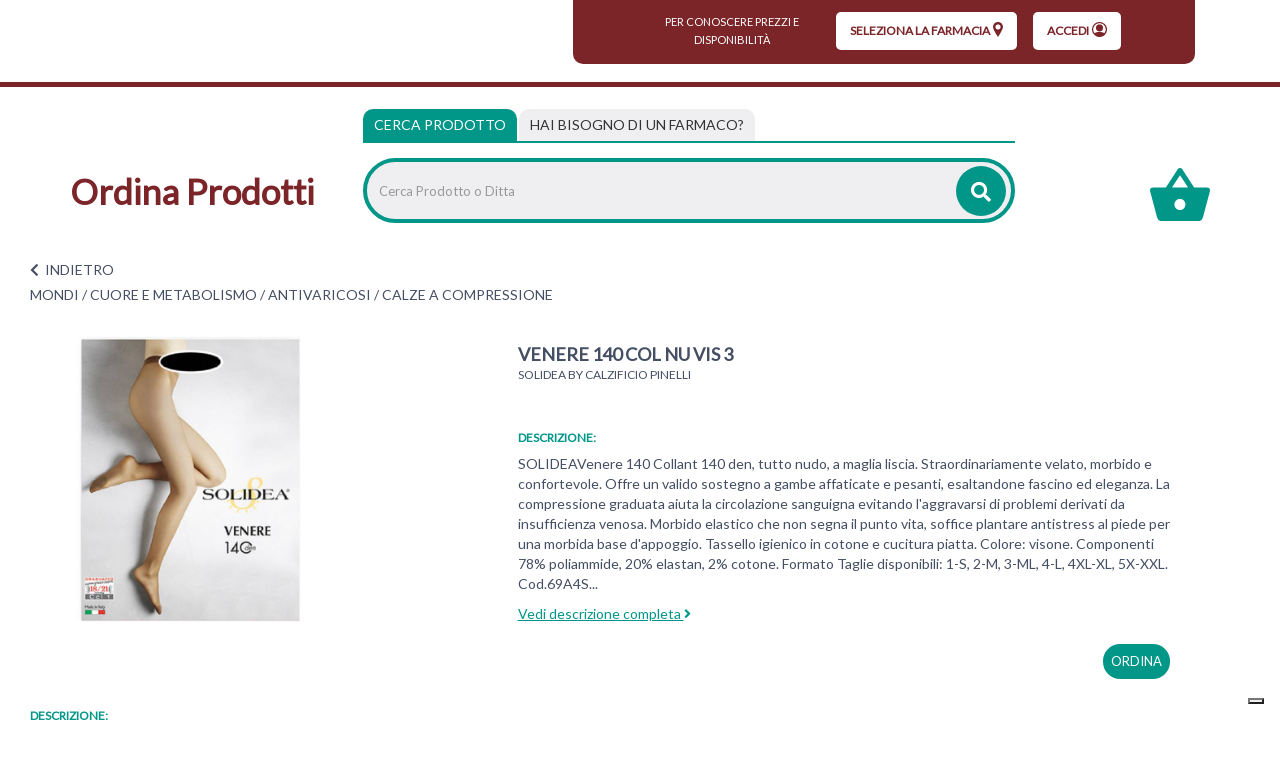

--- FILE ---
content_type: text/css
request_url: https://ordinaprodotti.apotecanatura.it/modelli/apotecacc/res/css/modello_apotecacc.css?v=203.3
body_size: 15228
content:
#boxFiltri {
  background-color: #fff;
  margin-top: 10px;
}
.filtri-ricerca-r {
  margin-bottom: 10px;
}
.filtri-ricerca-r h2 {
  font-size: 14px;
  font-weight: 700;
  text-transform: uppercase;
  margin-bottom: 0;
}
.filtri-ricerca-r ul {
  list-style-type: none;
  padding-left: 0;
  font-size: 12px;
}
.filtri-ricerca-r a {
  color: #666;
}
.borderBlu {
  height: 1px;
  background-color: #f4f5f7;
  display: block;
  margin: 0 -15px 6px -15px;
}
.filtro-prezzo mono {
  line-height: 24px;
}
.filtra-per-prezzo {
  margin-left: 6px;
  padding: 3px 6px;
  line-height: 16px;
  max-height: 45.6px;
}
.filtri-ricerca-attivi-r span {
  width: auto;
  padding: 3px 15px;
  display: block;
  font-weight: 700;
  font-size: 12px;
}
.filtri-ricerca-attivi-r span:nth-child(3) {
  margin-top: 6px;
}
.filtri-ricerca-attivi-r h2 {
  font-size: 14px;
  font-weight: 700;
  text-transform: uppercase;
  margin-bottom: 0;
}
body {
  position: relative;
  overflow-x: hidden ! important;
  font-family: "Lato", sans-serif;
  font-size: 14px;
  line-height: 19px;
  color: #454f63;
  background-color: #ffffff;
}
.container-fluid {
  padding-right: 15px;
  padding-left: 15px;
  max-width: 100%;
}
@media (min-width: 768px) {
  .container-fluid {
    width: 750px;
  }
}
@media (min-width: 992px) {
  .container-fluid {
    width: 970px;
  }
}
@media (min-width: 1200px) {
  .container-fluid {
    width: 1170px;
  }
}
@media (min-width: 1400px) {
  .container-fluid {
    width: 1370px;
  }
}
@media (min-width: 1680px) {
  .container-fluid {
    width: 1650px;
  }
}
.nav .open > a,
.nav .open > a:hover,
.nav .open > a:focus {
  background-color: transparent;
}
a {
  color: #454f63;
  text-decoration: none;
}
a:hover,
a:active {
  color: #454f63;
  text-decoration: none;
  cursor: pointer;
}
a.link_sub {
  text-decoration: underline;
}
.box-informative a {
  border-right: 1px solid #454f63;
  padding-right: 5px;
  padding-left: 5px;
}
button:hover,
button:active {
  cursor: pointer;
}
.btn-group > button:nth-child(2):hover,
.btn-group > button:nth-child(2):active {
  cursor: none;
}
h1,
h2,
h3,
h4,
h5 {
  color: #009688;
}
h1 {
  font-size: 25px;
  line-height: 26px;
}
h2 {
  font-size: 21px;
  line-height: 22px;
}
h3 {
  font-size: 18px;
  line-height: 19px;
}
h4 {
  font-size: 12px;
  line-height: 13px;
}
h5 {
  font-size: 12px;
  line-height: 13px;
}
.alert {
  margin-bottom: 15px;
}
.pagination {
  margin: 0;
}
.alert-PDV {
  margin: 0 0 5px 0;
}
.txt_top h1 a:focus {
  text-decoration: none;
}
.txt-error,
.error-message {
  color: #7c2529;
}
.textColor {
  color: #454f63;
}
.owl-theme .owl-nav {
  margin-top: 0;
  -webkit-tap-highlight-color: transparent;
}
.owl-theme .owl-nav [class*="owl-"] {
  cursor: pointer;
  position: absolute;
}
.owl-theme .owl-nav [class*="owl-"]:hover {
  color: #666;
  text-decoration: none;
}
.owl-theme .owl-nav .boxArrow {
  background-color: #009688;
  padding: 6px;
}
.owl-theme .owl-nav .boxArrow:hover {
  background-color: #009688;
}
.owl-theme .owl-nav .owl-prev {
  left: 20px;
}
.owl-theme .owl-nav .owl-next {
  right: 20px;
}
.owl-theme .owl-nav .owl-prev,
.owl-theme .owl-nav .owl-next {
  top: 40%;
}
.owl-theme .owl-nav .owl-prev span,
.owl-theme .owl-nav .owl-next span {
  font-size: 36px;
}
.owl-theme .owl-nav .owl-prev:focus,
.owl-theme .owl-nav .owl-next:focus {
  outline: none;
}
.owl-theme .owl-nav.disabled + .owl-dots {
  margin-top: 10px;
}
.owl-theme .owl-dots {
  text-align: center;
  -webkit-tap-highlight-color: transparent;
}
.owl-theme .owl-dots .owl-dot {
  display: inline-block;
  zoom: 1;
  *display: inline;
}
.owl-theme .owl-dots .owl-dot span {
  width: 10px;
  height: 10px;
  margin: 5px 7px;
  background: #959dad;
  display: block;
  -webkit-backface-visibility: visible;
  transition: opacity 200ms ease;
  border-radius: 30px;
}
.owl-theme .owl-dots .owl-dot.active span,
.owl-theme .owl-dots .owl-dot:hover span {
  background: #009688;
}
#carouselBannerXS .owl-nav .owl-prev {
  left: 15px;
}
#carouselBannerXS .owl-nav .owl-next {
  right: 15px;
}
#carouselMenu .owl-nav .owl-prev {
  left: -12px;
}
#carouselMenu .owl-nav .owl-next {
  right: -12px;
}
#carouselMenu .owl-nav .owl-prev,
#carouselMenu .owl-nav .owl-next {
  top: 16%;
}
#SliderCorrelatiProdotto .owl-nav .owl-prev,
#SliderCorrelatiCategoria .owl-nav .owl-prev {
  left: 0;
}
#SliderCorrelatiProdotto .owl-nav .owl-next,
#SliderCorrelatiCategoria .owl-nav .owl-next {
  right: 0;
}
#wrapper {
  padding-left: 0;
  transition: all 0.5s ease;
}
#wrapper.toggled {
  padding-left: 280px;
}
#wrapper.toggled #sidebar-wrapper {
  width: 280px;
}
#sidebar-wrapper {
  z-index: 1000;
  left: 280px;
  width: 0;
  height: auto;
  min-height: 100%;
  margin-left: -280px;
  overflow-y: auto;
  overflow-x: hidden;
  background: #FFF;
  transition: all 0.5s ease;
  -ms-overflow-style: none;
}
#sidebar-wrapper::-webkit-scrollbar {
  display: none;
}
.sidebar-nav {
  position: absolute;
  top: 0;
  width: 280px;
  margin: 0;
  padding: 0;
  list-style: none;
  padding-top: 15px;
}
.sidebar-nav li {
  position: relative;
  line-height: 20px;
  display: inline-block;
  width: 100%;
}
.sidebar-nav li h3 {
  padding: 8px 15px 8px 30px;
}
.sidebar-nav li a {
  display: block;
  color: #454f63;
  text-decoration: none;
  padding: 8px 15px 8px 30px;
  border-bottom: 1px solid #efeff1;
}
.sidebar-nav li a:hover,
.sidebar-nav li a:active,
.sidebar-nav li a:focus {
  color: #009688;
  text-decoration: none;
  background-color: transparent;
}
.sidebar-nav li.open a:hover,
.sidebar-nav li.open a:active,
.sidebar-nav li.open a:focus {
  color: #454f63;
  text-decoration: none;
  background-color: transparent;
}
.sidebar-nav > .sidebar-brand {
  height: 65px;
  font-size: 20px;
  line-height: 44px;
}
.sidebar-nav .dropdown-menu {
  position: relative;
  width: 100%;
  padding: 0;
  margin: 0;
  border-radius: 0;
  border: none;
  background-color: #222;
  box-shadow: none;
}
.sidebar-nav .active a {
  color: #009688 ! important;
}
.top {
  background-color: #ffffff;
  padding: 0 0 12px;
}
.top a.link_logo_header {
  float: right;
}
.top h1,
.top p {
  color: #454f63;
  text-align: center;
  text-transform: none;
}
.top h1 a,
.top p a {
  color: #454f63;
}
.top .txt_top a:hover {
  text-decoration: none;
}
@media (max-width: 992px) {
  .top {
    padding-bottom: 0;
    background-color: #7c2529;
    padding-top: 12px;
  }
  .top,
  .top h1 a,
  .top p {
    color: #ffffff;
  }
  .top .carrello_icon {
    width: 40px;
    float: right;
  }
  .top .carrello_icon img {
    -webkit-filter: brightness(300%) saturate(0) contrast(100);
            filter: brightness(300%) saturate(0) contrast(100);
    margin: 0;
  }
  .top .carrello_icon .badge {
    background: #ffffff;
    color: #7c2529;
    width: 20px;
    top: 6px;
    left: 30px;
  }
}
header #menuTopbar a {
  padding: 1px 10px 1px 0;
  margin-top: 20px;
  color: #333333;
  font-size: 14px;
  display: block;
  float: left;
}
header #menuTopbar a:not(:first-child) {
  border-left: 1px solid #333333;
  padding: 1px 10px 1px 10px;
}
header #menuTopbar a:hover,
header #menuTopbar a:focus {
  text-decoration: underline;
}
.hamburger {
  position: relative;
  top: 5px;
  z-index: 800;
  display: block;
  width: 22px;
  height: 22px;
  margin-left: 15px;
  background: transparent;
  border: none;
}
.hamburger:hover,
.hamburger:focus,
.hamburger:active {
  outline: none;
}
.hamburger.is-closed:before {
  content: "";
  display: block;
  width: 100px;
  font-size: 14px;
  color: #454f63;
  line-height: 25px;
  text-align: center;
  opacity: 0;
  -webkit-transform: translate3d(0, 0, 0);
  -webkit-transition: all 0.35s ease-in-out;
}
.hamburger.is-closed:hover:before {
  opacity: 1;
  display: block;
  -webkit-transform: translate3d(-100px, 0, 0);
  -webkit-transition: all 0.35s ease-in-out;
}
.hamburger.is-closed .hamb-top,
.hamburger.is-closed .hamb-middle,
.hamburger.is-closed .hamb-bottom {
  position: absolute;
  left: 0;
  height: 2px;
  width: 100%;
  background-color: #ffffff;
}
.hamburger.is-closed .hamb-top {
  top: 5px;
  -webkit-transition: all 0.35s ease-in-out;
}
.hamburger.is-closed .hamb-middle {
  top: 50%;
  margin-top: 0px;
}
.hamburger.is-closed .hamb-bottom {
  bottom: 3px;
  -webkit-transition: all 0.35s ease-in-out;
}
.hamburger.is-open {
  position: absolute;
  top: 15px;
  left: 280px;
}
.hamburger.is-open .hamb-top,
.hamburger.is-open .hamb-middle,
.hamburger.is-open .hamb-bottom {
  position: absolute;
  left: 0;
  height: 2px;
  width: 100%;
  background-color: #ffffff;
}
.hamburger.is-open .hamb-top,
.hamburger.is-open .hamb-bottom {
  top: 50%;
  margin-top: -2px;
}
.hamburger.is-open .hamb-top {
  -webkit-transform: rotate(45deg);
  -ms-transform: rotate(45deg);
  -o-transform: rotate(45deg);
  -moz-transform: rotate(45deg);
  -webkit-transition: -webkit-transform 0.2s cubic-bezier(0.73, 1, 0.28, 0.08);
}
.hamburger.is-open .hamb-middle {
  display: none;
}
.hamburger.is-open .hamb-bottom {
  -webkit-transform: rotate(-45deg);
  -ms-transform: rotate(-45deg);
  -o-transform: rotate(-45deg);
  -moz-transform: rotate(-45deg);
  -webkit-transition: -webkit-transform 0.2s cubic-bezier(0.73, 1, 0.28, 0.08);
}
.hamburger.is-open:before {
  content: "";
  display: block;
  width: 100px;
  font-size: 14px;
  color: #ffffff;
  line-height: 32px;
  text-align: center;
  opacity: 0;
  -webkit-transform: translate3d(0, 0, 0);
  -webkit-transition: all 0.35s ease-in-out;
}
.hamburger.is-open:hover:before {
  opacity: 1;
  display: block;
  -webkit-transform: translate3d(-100px, 0, 0);
  -webkit-transition: all 0.35s ease-in-out;
}
.badge {
  position: absolute;
  top: -6px;
  left: 45%;
  background-color: #7c2529;
  color: #ffffff;
  padding: 4px;
  height: 20px;
  width: 32px;
  border-radius: 20px;
}
.navbar-fixed-bottom {
  background-color: #ffffff;
  border-top: 1px solid #efeff1;
  -o-box-shadow: 0px -4px 6px 0 rgba(0, 0, 0, 0.2);
  box-shadow: 0px -4px 6px 0 rgba(0, 0, 0, 0.2);
}
ul.listaApp li {
  width: 20%;
  float: left;
  text-align: center;
  padding: 15px 20px;
  border-bottom: 5px solid transparent;
}
ul.listaApp li:hover,
ul.listaApp li:active,
ul.listaApp li.active {
  border-bottom: 5px solid #009688;
}
ul.listaApp li img {
  max-height: 22px;
}
ul.listaApp li span.numProdotti {
  color: #ffffff;
  font-weight: 700;
  background-color: #009688;
  padding: 2px 7px;
  border-radius: 20px;
  font-size: 12px;
}
.noBullets {
  list-style-type: none;
  padding-left: 0;
}
.bodyApp {
  margin-bottom: 70px;
}
.overlay {
  position: fixed;
  display: none;
  width: 100%;
  height: 100%;
  top: 0;
  left: 0;
  right: 0;
  bottom: 0;
  background-color: rgba(0, 0, 0, 0.7);
  z-index: 100;
}
.box_ricerca_top {
  background-color: #ffffff;
  padding: 12px 0;
  border-top: 5px solid #7c2529;
}
.box_ricerca_top .nav-tabs > li > a {
  border-radius: 10px 10px 0 0;
  background-color: #efeff1;
  color: #333333;
  text-transform: uppercase;
  padding: 5px 10px;
}
.box_ricerca_top .nav-tabs > li.active > a,
.box_ricerca_top .nav-tabs > li.active > a:hover,
.box_ricerca_top .nav-tabs > li.active > a:focus {
  background-color: #009688;
  color: #ffffff;
}
.box_ricerca_top .nav-tabs > li.active:nth-child(2) > a,
.box_ricerca_top .nav-tabs > li.active:nth-child(2) > a:hover,
.box_ricerca_top .nav-tabs > li.active:nth-child(2) > a:focus {
  background-color: #7c2529;
}
.ricerca_top {
  padding-top: 10px;
}
#formRicercaCatalgoTop {
  margin: 0;
}
.boxRicercaNRE h1 {
  font-size: 40px;
  line-height: 64px;
  text-transform: inherit;
}
.boxRicercaNRE h1 a {
  color: #7c2529;
}
.boxRicercaNRE h1 a:hover,
.boxRicercaNRE h1 a:focus {
  outline: none;
  text-decoration: none;
}
.boxRicercaNRE h1:focus {
  outline: none;
}
@media (min-width: 992px) and (max-width: 1199.9px) {
  .boxRicercaNRE h1 {
    font-size: 25px;
  }
}
@media (min-width: 1200px) and (max-width: 1680px) {
  .boxRicercaNRE h1 {
    font-size: 35px;
  }
}
.boxRicercaNRE .row {
  display: flex;
  place-items: flex-end;
}
.boxRicercaNRE .row .carrello_icon {
  float: right;
}
@media (max-width: 991px) {
  .boxRicercaNRE .row {
    display: block;
  }
}
.burger_container {
  width: 50px;
  float: left;
  height: 34px;
}
.barra_ricerca,
.barra_ricerca_app,
.barra_ricerca_nre,
.barra_ricerca_nre_app {
  margin-bottom: 10px;
  width: 100%;
}
.barra_ricerca .input-group,
.barra_ricerca_app .input-group,
.barra_ricerca_nre .input-group,
.barra_ricerca_nre_app .input-group {
  width: 100%;
}
.barra_ricerca input.form-control,
.barra_ricerca_app input.form-control,
.barra_ricerca_nre input.form-control,
.barra_ricerca_nre_app input.form-control {
  position: relative;
  height: 65px;
  width: 100%;
  border-radius: 32.5px ! important;
  background: #efeff1;
  border: 4px solid #009688;
}
.barra_ricerca .input-group-btn,
.barra_ricerca_app .input-group-btn,
.barra_ricerca_nre .input-group-btn,
.barra_ricerca_nre_app .input-group-btn {
  width: 0;
}
.barra_ricerca .input-group-btn .btn,
.barra_ricerca_app .input-group-btn .btn,
.barra_ricerca_nre .input-group-btn .btn,
.barra_ricerca_nre_app .input-group-btn .btn {
  border-top-left-radius: 50%;
  border-bottom-left-radius: 50%;
  position: absolute;
  z-index: 50;
  top: 50%;
  right: 0;
  -webkit-transform: translate(-9px, -50%);
          transform: translate(-9px, -50%);
  width: 50px;
  height: 50px;
}
.barra_ricerca .input-group-btn .btn:hover,
.barra_ricerca_app .input-group-btn .btn:hover,
.barra_ricerca_nre .input-group-btn .btn:hover,
.barra_ricerca_nre_app .input-group-btn .btn:hover,
.barra_ricerca .input-group-btn .btn:focus,
.barra_ricerca_app .input-group-btn .btn:focus,
.barra_ricerca_nre .input-group-btn .btn:focus,
.barra_ricerca_nre_app .input-group-btn .btn:focus {
  opacity: 0.8;
  outline: none;
}
.barra_ricerca .btn,
.barra_ricerca_app .btn,
.barra_ricerca_nre .btn,
.barra_ricerca_nre_app .btn {
  background-color: #009688;
  padding: 2px 10px;
  font-size: 20px;
  color: #ffffff;
  border-radius: 50%;
  width: 34px;
  height: 34px;
}
.barra_ricerca .form-control,
.barra_ricerca_app .form-control,
.barra_ricerca_nre .form-control,
.barra_ricerca_nre_app .form-control {
  border-radius: 6px;
  border: 0px;
  box-shadow: none ! important;
  font-size: 13px;
}
.barra_ricerca .btn-nre-conf,
.barra_ricerca_app .btn-nre-conf,
.barra_ricerca_nre .btn-nre-conf,
.barra_ricerca_nre_app .btn-nre-conf {
  background-color: #e66c03;
  color: #ffffff;
  width: 70px;
}
.tab-pane {
  border-top: 2px solid #009688;
  padding-top: 15px;
}
.tab-pane#farmaco {
  border-color: #7c2529;
}
.tab-pane#farmaco .col-md-5 {
  width: 47%;
}
.tab-pane#farmaco .col-md-2 {
  width: 6%;
  padding: 0;
}
.tab-pane#farmaco .col-md-2 p {
  margin-bottom: 32px;
}
.tab-pane#farmaco input.form-control {
  border-color: #7c2529;
}
.tab-pane#farmaco .btn {
  background-color: #7c2529;
}
@media screen and (max-width: 991px) {
  .tab-pane#farmaco .col-md-5,
  .tab-pane#farmaco .col-md-2 {
    width: 100%;
  }
  .tab-pane#farmaco .col-md-2 p {
    margin-bottom: 10px;
  }
}
.barra_ricerca {
  width: 100%;
}
.barra_ricerca_app {
  width: 100%;
}
.carrello_icon {
  width: 60px;
  float: left;
  height: auto;
  position: relative;
  margin-bottom: 12px;
}
.carrello_icon img {
  height: auto;
  width: 100%;
}
.line_form {
  position: absolute;
  height: 26px;
  width: 1px;
  left: 40px;
  top: 5px;
  z-index: 9;
  background-color: #d1d2d7;
}
.barra_indirizzo {
  width: 100%;
  float: left;
  height: 34px;
  margin-top: 0px;
  margin-bottom: 15px;
}
.barra_indirizzo img {
  height: 24px;
}
.barra_indirizzo .btn-col1 {
  background-color: #ffffff;
}
.barra_indirizzo .btn {
  background-color: #ffffff;
  padding: 2px 10px 4px 10px;
  font-size: 17px;
  color: #454f63;
  border-radius: 6px;
}
.barra_indirizzo .form-control {
  border-radius: 6px;
  border: 0px;
  box-shadow: none ! important;
}
.banner_carousel {
  background-color: #efeff1;
}
.banner_carousel img {
  width: 100%;
  height: auto;
}
.box-rne {
  background-color: #ffa95f;
  padding: 0 15px;
  border-radius: 6px;
}
.box-rne h3 {
  color: #ffffff;
  margin-top: 18px;
}
.box-rne .barra_ricerca_nre,
.box-rne .barra_ricerca_nre_app {
  margin-top: 10px;
}
.alert-NRE {
  background-color: #ffa95f;
  color: #ffffff;
}
.fa-ok {
  color: #009688;
}
.fa-via {
  color: #c3191e;
}
#box_nre {
  margin-bottom: 20px;
}
.linkElimina {
  margin-left: 20px;
  padding: 10px;
}
.linkElimina .fa-trash-alt {
  font-size: 18px;
  vertical-align: middle;
}
.slide_categorie {
  background-color: #ffffff;
  padding-top: 15px;
  padding-bottom: 15px;
}
.slide_categorie a:hover,
.slide_categorie a:active {
  text-decoration: none;
  cursor: pointer;
}
.slide_categorie h4 {
  font-size: 12px;
  line-height: 12px;
  margin-top: 0;
  margin-bottom: 0;
  color: #454f63;
  padding: 10px 15px 10px 15px;
  text-transform: uppercase;
  float: left;
}
.slide_categorie h4:hover,
.slide_categorie h4:active {
  color: #ffffff;
}
.slide_categorie img {
  display: none ! important;
}
.slide_categorie .owl-item {
  background-color: #ffffff;
  text-align: center;
  border-radius: 20px;
}
.slide_categorie .owl-item:hover,
.slide_categorie .owl-item:active {
  background-color: #009688;
}
.slide_categorie .owl-item:hover h4,
.slide_categorie .owl-item:active h4 {
  color: #ffffff;
}
.slide_categorie .selected {
  background-color: #009688 ! important;
  color: #ffffff ! important;
  border-radius: 20px;
}
.slide_categorie .selected h4 {
  color: #ffffff ! important;
}
.tab_categorie_back {
  font-size: 13px;
  line-height: 13px;
  color: #009688;
  min-height: 23px;
  background-color: #ffffff;
  padding: 10px 15px;
  margin-bottom: 10px;
}
.tab_categorie_back .txt_tab_categorie {
  padding-left: 15px;
  padding-right: 15px;
}
.tab_categorie_back a {
  color: #009688;
}
.box-bredcrumbs {
  padding-bottom: 15px;
}
.box-bredcrumbs a {
  font-size: 14px;
  margin-top: 6px;
  display: inline-block;
}
.box-bredcrumbs a:hover {
  text-decoration: underline;
  color: #009688;
}
.box-bredcrumbs a.lastBredcrumbs {
  color: #009688;
  font-weight: 700;
}
.boxNomeRender {
  display: inline-block;
  margin-bottom: 10px;
}
.boxNomeRender h4 {
  font-size: 24px;
  line-height: 26px;
}
.box-ricerca-vuota {
  background-color: #ffffff;
}
.box-ricerca-vuota .alert-warning {
  margin-top: 10px;
}
.home_elenco_prodotti {
  margin-left: -15px;
  margin-right: -15px;
}
.elenco_prodotti {
  background-color: #efeff1;
  padding: 15px;
  font-size: 10px;
  line-height: 11px;
}
.elenco_prodotti h3 {
  font-size: 12px;
  line-height: 14px;
  margin: 0;
  padding: 0 0 2px 0;
  color: #454f63;
}
.content_prodotto {
  height: auto;
  background-color: #ffffff;
  padding: 10px 10px 10px 20px;
  margin-bottom: 30px;
  border-radius: 6px;
  -o-box-shadow: 0px 0px 10px -3px #999;
  box-shadow: 0px 0px 10px -3px #999;
  position: relative;
}
.content_prodotto.farmaco {
  -o-box-shadow: 0px 0px 10px 0 #7c2529;
  box-shadow: 0px 0px 10px 0 #7c2529;
}
.content_prodotto.farmaco img.isFarmacoIcon {
  width: auto;
  height: 43px;
  position: absolute;
  top: 10px;
  right: 10px;
}
.content_prodotto > .btn-acquista {
  margin-top: 6px;
}
.img_elenco_prodotti img {
  width: 100%;
}
.nome_elenco_prodotti {
  min-height: 57px;
  margin-top: 5px;
}
.nome_elenco_prodotti a p {
  word-break: break-word;
}
.brand_elenco_prodotti {
  width: 80%;
  float: left;
  margin-top: 4px;
  font-size: 11px;
}
.brand_elenco_prodotti a.nome-ditta {
  font-size: 12px;
}
.brand_elenco_prodotti a.nome-ditta p {
  margin-bottom: 0;
}
.prezzo_elenco_prodotti {
  display: inline-block;
  font-size: 14px;
  line-height: 11px;
  margin-top: 8px;
  margin-bottom: 6px;
  clear: left;
  width: 100%;
}
.pi {
  text-decoration: line-through;
  font-size: 10px;
}
.pfs,
.pf {
  font-weight: 600;
  display: inline-block;
  margin-top: 8px;
  font-size: 22px;
  line-height: 22px;
}
.sc {
  color: #ffffff;
  background-color: #7c2529;
  padding: 5px 2px;
  display: inline-block;
  margin-left: 5px;
  font-size: 12px;
}
.carrello_vuoto {
  padding: 30px 0;
}
.borderGreyRounded {
  padding: 40px;
  margin-bottom: 40px;
  border: 2px solid #d1d2d7;
  border-radius: 10px;
}
.borderGreyRounded .boxInfo {
  padding-bottom: 15px;
}
.borderGreyRounded .elenco_farmacie {
  margin-top: 15px;
}
.borderGreyRounded:after {
  content: "";
  display: block;
  clear: both;
}
@media screen and (max-width: 767px) {
  .borderGreyRounded {
    padding: 0;
    border: 0 none transparent;
  }
}
.tab_farmacie {
  font-size: 13px;
  line-height: 13px;
  color: #009688;
  background-color: #efeff1;
  border-top: 1px solid #ffffff;
  padding-top: 10px;
  padding-bottom: 10px;
  margin: 0 15px 0 15px;
}
.elenco_farmacie {
  min-height: 100%;
  margin: auto 15px;
}
.elenco_farmacie a {
  background-color: #ffffff;
  border-bottom: 1px solid #f4f5f7;
}
.elenco_farmacie a:hover,
.elenco_farmacie a:active {
  background-color: #d4d4d9;
}
.multi-indirizzo {
  min-height: 100%;
  margin: 0 15px 20px 15px;
}
.multi-indirizzo a {
  background-color: #ffffff;
  border-bottom: 1px solid #f4f5f7;
}
.multi-indirizzo a:hover,
.multi-indirizzo a:active {
  background-color: #d4d4d9;
}
.linea_elenco_farmacie {
  padding: 0 15px 30px;
  min-height: 52px;
  position: relative;
  border-bottom: 1px solid #d1d2d7;
  margin-bottom: 15px;
}
.linea_elenco_farmacie h2 {
  font-size: 20px;
  font-weight: 700;
  text-transform: uppercase;
  padding: 10px 15px;
  background: #7c2529;
  margin-top: 0;
  margin-left: -15px;
  margin-right: -15px;
}
.linea_elenco_farmacie h2 a {
  color: #ffffff;
  border: none;
}
.linea_elenco_farmacie h2 a:hover {
  background: none;
  border-bottom: 2px solid #ffffff;
}
.linea_elenco_farmacie .rif_indirizzo {
  font-size: 14px;
  color: #333333;
}
.linea_elenco_farmacie .infoIcon {
  display: inline-block;
  margin-right: 8px;
  margin-bottom: 20px;
}
.linea_elenco_farmacie .infoIcon svg {
  fill: #7c2529;
  height: 32px;
  margin-top: 6px;
}
.linea_elenco_farmacie .infoTragitto {
  font-size: 14px;
  line-height: 27px;
}
.linea_elenco_farmacie .infoTragitto a {
  color: #7c2529;
  text-transform: uppercase;
  border-bottom: 1px solid #7c2529;
}
.linea_elenco_farmacie a.btn {
  font-size: 16px;
  line-height: 18px;
  text-transform: uppercase;
  color: #fff;
  background-color: #7c2529;
  padding: 8px 42px;
  border-radius: 10px;
  border: 0;
}
@media screen and (max-width: 991px) {
  .linea_elenco_farmacie {
    padding-right: 0;
  }
}
.linea_elenco_farmacie_no_result {
  padding: 10px 15px 10px 0;
  border-bottom: 1px solid #f4f5f7;
}
.rif_indirizzo {
  display: block;
  font-size: 11px;
  color: #959dad;
}
.icon_elenco_farmacie {
  position: absolute;
  top: 19px;
  right: 15px;
  width: auto;
  line-height: 11px;
}
.icon_elenco_farmacie.large {
  top: 32px;
}
.icon_elenco_farmacie img {
  width: auto;
  height: 11px;
  margin: 0;
  padding: 0;
}
.pdv_scelto {
  background-color: #ddd;
}
.elenco_dove {
  background-color: #fff;
  padding-top: 10px;
  padding-bottom: 10px;
  margin: 0 15px 5px 15px;
}
.ricerca_top .boxInfo > .row > div {
  padding-top: 6px;
}
.ricerca_top .boxInfo .infoIcon {
  display: inline;
  float: left;
  margin-right: 8px;
}
.ricerca_top .boxInfo .infoIcon svg {
  fill: #7c2529;
  height: 23px;
  width: 30px;
}
#scelta_punto_vendita_container {
  margin-bottom: 15px;
}
#scelta_punto_vendita_container .barra_indirizzo {
  height: auto;
  margin-bottom: 0;
}
#scelta_punto_vendita_container .barra_indirizzo .input-group {
  height: 45px;
  border: 2px solid #d1d2d7;
  border-radius: 11px;
}
#scelta_punto_vendita_container .barra_indirizzo .labelCercaFarmacia {
  width: 100%;
  border-bottom: 2px solid #7c2529;
  margin-bottom: 12px;
}
#scelta_punto_vendita_container .barra_indirizzo .labelCercaFarmacia h4 {
  color: #ffffff;
  background-color: #7c2529;
  display: inline-block;
  border-radius: 10px 10px 0 0;
  padding: 5px 10px;
  text-transform: uppercase;
  font-size: 14px;
  margin: 0;
  line-height: 1.4;
}
#scelta_punto_vendita_container .barra_indirizzo .form-control {
  height: 50px;
  border-radius: 11px;
}
#scelta_punto_vendita_container .barra_indirizzo .btn {
  text-transform: uppercase;
  background-color: #7c2529;
  color: #ffffff;
  height: 52px;
  margin: -1px;
  border-radius: 0 9px 9px 0;
  padding: 2px 30px;
  position: relative;
  z-index: 8;
}
.elenco_farmacie a {
  background-color: unset;
  border-bottom: 1px solid #f4f5f7;
}
.elenco_categorie {
  min-height: 100%;
}
.elenco_categorie a {
  float: left;
  width: 100%;
  border-bottom: 1px solid #f4f5f7;
  position: relative;
  min-height: 1px;
  padding-right: 15px;
  padding-left: 15px;
}
.elenco_categorie a:hover,
.elenco_categorie a:active {
  background-color: #d4d4d9;
}
.elenco_categorie a.elenco_categorie_rounded {
  background-color: #ffffff;
}
.container_map {
  height: calc(100vh - 10px);
  min-height: 300px;
}
#map {
  height: 100%;
}
@media screen and (max-width: 991px) {
  #map {
    height: 300px ! important;
  }
}
#mappa {
  height: calc(100vh - 10px);
  min-height: 300px;
}
@media screen and (max-width: 991px) {
  #mappa {
    margin: 0 -20px;
    height: calc(60vh - 10px);
  }
}
div.modal {
  background: rgba(0, 0, 0, 0.6);
}
.modal-body {
  padding: 30px 15px 30px 15px;
  font-size: 14px;
  line-height: 16px;
  height: auto;
  overflow: hidden;
}
.icon_modal {
  width: 100%;
  height: auto;
  float: left;
  padding-bottom: 15px;
}
.icon_modal img {
  height: 40px;
}
.pre_content_modal {
  padding-bottom: 20px;
}
.content_modal {
  padding-bottom: 20px;
}
.content_modal h3 {
  padding: 0;
  margin-top: 7px;
}
.content_modal hr {
  margin-top: 5px;
  margin-bottom: 5px;
}
.btn-color {
  font-size: 13px;
  line-height: 13px;
  text-transform: uppercase;
  color: #ffffff;
  background-color: #009688;
  padding: 11px 8px;
  border-radius: 20px;
  border: 0;
}
.btn-color:hover,
.btn-color:active {
  color: #ffffff;
  background-color: #00635a;
}
.btn-color:focus {
  outline: none;
  color: #ffffff;
}
.btn-color-nre {
  font-size: 13px;
  line-height: 13px;
  text-transform: uppercase;
  color: #ffffff;
  background-color: #ffa95f;
  padding: 11px 35px;
  border-radius: 20px;
  border: 0;
}
.btn-color-nre:hover,
.btn-color-nre:active {
  color: #ffffff;
  background-color: #ff8e2c;
}
.btn-color-nre.btn-info-nre {
  padding: 11px;
}
.btn-color-nre.btn-info-nre:focus {
  outline: none ! important;
}
.btn-acquista {
  font-size: 13px;
  line-height: 13px;
  text-transform: uppercase;
  color: #ffffff;
  background-color: #7c2529;
  padding: 11px 35px;
  border-radius: 20px;
  border: 0;
}
.btn-acquista:hover,
.btn-acquista:active {
  color: #ffffff;
  background-color: #55191c;
}
.btn-ibrido {
  font-size: 13px;
  line-height: 13px;
  text-transform: uppercase;
  color: #ffffff;
  background-color: #B1B3BA;
  padding: 11px 35px;
  border-radius: 20px;
  border: 0;
}
.btn-ibrido:hover,
.btn-ibrido:active {
  color: #ffffff;
  background-color: #9699a2;
}
.btn-ko {
  font-size: 13px;
  line-height: 13px;
  text-transform: uppercase;
  color: #999;
  background-color: #efeff1;
  padding: 11px 35px;
  border-radius: 20px !important;
  margin-right: 5px ! important;
  border: 0;
}
.btn-ko:hover,
.btn-ko:active {
  color: #999;
  background-color: #d4d4d9;
}
.btn-rounded {
  border-radius: 20px;
}
.btn-procedi {
  margin: 10px 0;
}
#modal_punto_ritiro .btn-color {
  margin-top: 15px;
}
.btn_close_txt {
  border: 0;
  font-size: 11px;
  line-height: 12px;
  background: none;
  text-transform: uppercase;
  cursor: pointer;
}
.modal {
  text-align: center;
}
.modal:before {
  content: "";
  display: inline-block;
  height: 100%;
  vertical-align: middle;
  margin-right: -4px;
}
.modal-dialog {
  display: inline-block;
  text-align: left;
  vertical-align: middle;
  width: 80%;
  max-width: 320px;
}
.middleOption {
  line-height: 18px;
  margin-top: 5px;
  margin-bottom: 5px;
}
.scelte-tipologie-diverse {
  margin-bottom: 20px;
}
.scelte-tipologie-diverse h3 {
  color: #2A2E43;
}
#pulsanteProcediDopoSceltaModalitaSpedizione {
  margin-top: 10px;
  margin-bottom: 10px;
}
.input-verificaCap {
  margin-top: 10px;
}
.input-verificaCap input,
.input-verificaCap button {
  border-radius: 20px;
}
.capLogo img {
  margin-top: 60px;
}
.txt-error-cap {
  margin-top: 10px;
  color: #7c2529;
}
.bgRed {
  background: #7c2529;
  border-radius: 0 0 10px 10px;
  height: 64px;
  padding-top: 12px;
}
.bgRed .dropdown-menu {
  border-radius: 5px;
  background: #ffffff;
  border: 1px solid #efeff1;
  width: 250px;
  left: 50%;
  -webkit-transform: translateX(-50%);
  transform: translateX(-50%);
}
.bgRed .dropdown-menu > li > a {
  color: #7c2529;
  font-size: 14px;
  line-height: 36px;
  margin: 0 5px;
  position: relative;
}
.bgRed .dropdown-menu > li > a:after {
  content: ">";
  font-size: 22px;
  font-weight: 700;
  color: #7c2529;
  position: absolute;
  right: 10px;
  top: 50%;
  -webkit-transform: translateY(-50%);
  transform: translateY(-50%);
}
.bgRed .dropdown-menu > li:not(:last-child) > a {
  border-bottom: 1px solid #efeff1;
}
.bgGrey {
  background: #efeff1;
  border-radius: 0 0 10px 10px;
  padding-top: 12px;
  min-height: 70px;
}
.bgGrey span.textColor {
  display: block;
  text-align: center;
  padding: 3px 5px;
  background-color: #7c2529;
  border-radius: 0 0 10px 10px;
  color: #ffffff;
  margin-top: 3px;
}
.banner_scelta_ritiro h3 {
  display: flex;
  justify-content: center;
  align-items: center;
  font-size: 12px;
  text-transform: uppercase;
  line-height: 18px;
  color: #ffffff;
  margin-top: 0px;
  margin-bottom: 8px;
}
.banner_scelta_ritiro .barra_indirizzo {
  margin-top: 6px;
}
.banner_scelta_ritiro img {
  height: 23px;
  margin-right: 7px;
}
.btn-scegli {
  font-size: 14px;
  line-height: 30px;
  margin: 0 8px;
  background-color: #ffffff;
  color: #7c2529;
  padding: 4px 14px;
  border-radius: 5px;
  font-weight: 700;
  text-transform: uppercase;
  cursor: pointer;
  display: inline-block;
}
.btn-scegli:hover,
.btn-scegli:active {
  text-decoration: none;
}
.btn-scegli span.nomeUtente {
  display: inline-block;
  word-break: break-word;
  max-height: 22px;
  overflow: hidden;
  max-width: 150px;
}
.btn-scegli svg {
  margin: 0 0 -2px 3px;
}
.btn-scegli .btn-vedi-farmacia {
  color: #ffffff;
  text-decoration: underline;
}
.btn-scegli .btn-vedi-farmacia {
  color: #ffffff;
  text-decoration: underline;
}
.btn-scegli div.box-txt-bsr > p {
  font-size: 10px;
  color: #ffffff;
  margin-bottom: 0;
  text-transform: uppercase;
}
@media screen and (max-width: 576px) {
  .bgRed {
    margin-left: -10px;
    margin-right: -10px;
  }
  .btn-scegli {
    padding: 4px;
  }
}
@media screen and (max-width: 768px) {
  .banner_scelta_ritiro h3 {
    display: block ! important;
    margin: 0 ! important;
  }
  .banner_scelta_ritiro h3 > svg {
    display: none;
  }
  .bgRed,
  .bgGrey {
    height: auto;
    padding-bottom: 12px;
  }
  .bgGrey {
    line-height: 12px;
  }
  .bgGrey span.textColor {
    padding: 7px 5px;
    margin: 12px 0 -12px 0;
  }
}
@media screen and (max-width: 992px) {
  .banner_scelta_ritiro {
    margin: 15px 0;
  }
  .banner_scelta_ritiro .bgRed,
  .banner_scelta_ritiro .bgGrey {
    border-radius: 10px ! important;
  }
}
@media screen and (min-width: 992px) and (max-width: 1200px) {
  .banner_scelta_ritiro h3 span {
    max-width: 27%;
  }
  .btn-scegli span.nomeUtente {
    width: 70px;
  }
}
@media screen and (min-width: 992px) and (max-width: 1400px) {
  .banner_scelta_ritiro h3 > svg {
    display: none;
  }
  .banner_scelta_ritiro h3 span {
    font-size: 11px;
  }
  .btn-vedi-farmacia-2 {
    display: none;
  }
  .bgGrey {
    margin-left: -60px;
  }
}
@media screen and (min-width: 1200px) and (max-width: 1400px) {
  .banner_scelta_ritiro h3 span {
    max-width: 30%;
  }
  .btn-scegli {
    font-size: 12px;
  }
  .btn-scegli span.nomeUtente {
    width: 70px;
  }
  .bgGrey {
    margin-left: -60px;
  }
}
@media screen and (min-width: 1400px) and (max-width: 1680px) {
  .banner_scelta_ritiro h3 span {
    max-width: 30%;
  }
  .btn-scegli {
    font-size: 12px;
  }
  .btn-scegli span.nomeUtente {
    width: 110px;
  }
  .bgGrey {
    margin-left: -60px;
  }
}
.linea_elenco_prodotto {
  padding: 15px 0;
  border-bottom: 1px solid #f4f5f7;
  color: #009688;
}
.linea_elenco_prodotto_ricerca {
  padding: 15px 0;
  text-transform: uppercase;
}
.linea_elenco_prodotto_ricerca .icon_elenco_farmacie {
  top: 15px;
}
.linea_elenco_prodotto_ricerca .icon_elenco_farmacie img {
  line-height: 11px;
}
#btnFilter {
  background-color: #dedede;
  margin: 10px 0;
}
#btnFilter:hover,
#btnFilter:active {
  cursor: pointer;
  color: #ffffff;
  background-color: #00635a;
}
#btnFilter .cambia {
  font-weight: 700;
}
.linea_btn_filtri {
  padding: 15px;
  text-transform: uppercase;
}
p.descrizione,
h3.descrizione {
  margin-top: 0;
}
.descrizione_categoria {
  text-transform: initial;
  color: #454f63;
}
h3.descrizione {
  margin-bottom: 20px;
  text-transform: uppercase;
}
#carouselDitte {
  margin-bottom: 30px;
}
#carouselDitte .owl-stage-outer {
  border-radius: 6px;
  -o-box-shadow: 0px 0px 10px -3px #999;
  box-shadow: 0px 0px 10px -3px #999;
}
.tab_categorie {
  font-size: 14px;
  line-height: 14px;
  color: #009688;
  min-height: 23px;
  background-color: #ffffff;
  border-bottom: 1px solid #f4f5f7;
  padding: 10px 0px 10px 0px;
  margin: 0 15px 0 15px;
  text-transform: uppercase;
}
.tab_categorie .txt_tab_categorie {
  padding-left: 30px;
  padding-right: 30px;
}
.tab_categorie a.link-campagna {
  color: #ffffff;
  background-color: #009688;
  padding: 8px 22px;
  border-top-left-radius: 18px;
  border-top-right-radius: 18px;
}
.tab_categorie a.link-campagna:hover,
.tab_categorie a.link-campagna:active {
  cursor: pointer;
  text-decoration: underline;
}
.tab_categorie a.link-campagna.active {
  font-weight: bold;
  background-color: #7c2529;
}
.blocco_bottom_attenzione_farmacia {
  border-top: 1px solid #999;
  padding-top: 15px;
  margin-top: 15px;
}
#attenzione_farmacia .modal-content {
  background-color: #efeff1;
}
.ricerca_farmacia_modal {
  padding: 15px 0 0 0;
}
h3.elencoProdotti {
  font-size: 18px;
  color: #7c2529;
  font-weight: 700;
  text-transform: uppercase;
}
.carrello {
  background-color: #ffffff;
  padding: 0 15px;
  margin-bottom: 10px;
}
.box-carrello-acquista {
  border: 4px solid #7c2529;
}
.box-carrello-acquista h3.evidenzia {
  margin-top: 0;
  border-bottom: 1px solid #7c2529;
  padding-bottom: 10px;
  color: #7c2529;
}
.box-carrello-prenota,
.box-carrello-acquista,
.box-carrello-nre {
  border: 1px solid #d1d2d7;
}
.box-carrello-prenota > div,
.box-carrello-acquista > div,
.box-carrello-nre > div {
  padding-top: 10px;
  border-bottom: 1px solid #d1d2d7;
}
.box-carrello-prenota > div:first-child,
.box-carrello-acquista > div:first-child,
.box-carrello-nre > div:first-child {
  background-color: #f4f5f7;
  padding-top: 0;
}
.box-carrello-prenota > div:last-child,
.box-carrello-acquista > div:last-child,
.box-carrello-nre > div:last-child {
  border-bottom: 0;
}
.box-carrello-prenota .img_carrello,
.box-carrello-acquista .img_carrello,
.box-carrello-nre .img_carrello {
  text-align: center;
}
.box-carrello-prenota .text_carrello,
.box-carrello-acquista .text_carrello,
.box-carrello-nre .text_carrello {
  margin-top: 0;
}
.box-carrello-prenota h3.evidenzia,
.box-carrello-acquista h3.evidenzia,
.box-carrello-nre h3.evidenzia {
  color: #999;
  margin: 10px;
}
.box-elimina-tutti {
  padding: 20px;
}
.box-elimina-tutti a > span {
  text-decoration: underline;
}
.riga-prodotti {
  border-bottom: 1px solid #999;
  padding: 10px 0;
}
.riga-prodotti:last-child {
  border-bottom: none;
}
.carrello > form:last-child hr.line_carrello {
  color: transparent;
  margin-top: 0;
  margin-bottom: 0;
}
.img_carrello {
  width: 10%;
  float: left;
  height: auto;
}
.img_carrello img {
  width: 100%;
}
.text_carrello {
  width: 57%;
  margin-left: 3%;
  float: left;
  height: auto;
  padding: 10px 5px 5px 5px;
  margin-top: 15px;
}
.brand_carrello {
  display: block;
  font-size: 12px;
  line-height: 15px;
}
.dettagli_carrello {
  width: 27%;
  float: left;
  height: auto;
  font-size: 14px;
  line-height: 14px;
}
.box-elimina {
  width: 3%;
  float: left;
  text-align: right;
  margin-top: 10px;
}
.elimina i.fa-trash-alt {
  font-size: 1.5em;
}
.qnt,
.prezzo_carrello,
.euro_carrello,
.in_prenotazione,
.in_disponibilita {
  display: block;
  width: 100%;
  float: left;
  padding-top: 10px;
}
.in_disponibilita {
  color: #009688;
}
.in_prenotazione {
  color: #7c2529;
}
.line_carrello_totale {
  padding-bottom: 10px;
  padding-top: 10px;
  float: left;
  font-size: 18px;
  line-height: 18px;
}
.nota_totale {
  font-style: italic;
  color: #d1d2d7;
  font-size: 12px;
  line-height: 12px;
  display: block;
  margin-top: 7px;
}
.btn_carrello_sx {
  padding-right: 5px;
  margin-top: 15px;
}
.btn_carrello_dx {
  padding-left: 5px;
  margin-top: 15px;
}
.btn_carrello_sx .btn-color,
.btn_carrello_dx .btn-color {
  padding: 13px;
  width: 100%;
  font-size: 14px;
  line-height: 14px;
  border-radius: 22px;
}
.input-group-btn .pulsanteEinputVerificaCap {
  background-color: #009688;
  color: #ffffff;
}
.fidelity,
.finale_carrello,
.scelte_giacenza {
  margin-top: 10px;
  background-color: #ffffff;
}
.fidelity {
  padding: 0 15px;
}
.checkPuntiFidelity,
p.txt-prod-nondisp {
  margin-top: 10px;
}
.invia_buono {
  background-color: transparent;
}
.box_invia_buono {
  color: #666;
  background-color: #efeff1;
}
.box_invia_buono:hover,
.box_invia_buono:active {
  background-color: #d4d4d9;
}
.box_invia_buono:focus {
  outline: 0;
}
.box-sconto-domanda p {
  margin-top: 10px;
  display: inline-block;
  margin-right: 10px;
}
.box-sconto-domanda .input-group-addon input[type="button"],
.box-sconto-domanda .input-group-addon input[type="reset"],
.box-sconto-domanda .input-group-addon input[type="submit"] {
  border: none;
  text-decoration: none;
  cursor: pointer;
}
.scelte_giacenza .virtuale_unico {
  margin-top: 10px;
}
.no_ordine {
  margin-top: 10px;
}
.infoScelte {
  font-style: italic;
  font-size: 16px;
  text-align: center;
  margin-top: 20px;
  margin-bottom: 20px;
}
.box-scelta {
  border: 1px solid #efeff1;
  padding: 10px;
  border-radius: 22px;
}
.box-scelta .prezzo {
  text-align: right;
  color: #009688;
}
.box-scelta label {
  font-weight: 400;
}
.box-scelta label:hover {
  cursor: pointer;
}
.box-scelta-prenota {
  border: 4px solid #009688;
}
.box-scelta-prenota h3 {
  color: #009688;
}
.box-scelta-acquista {
  border: 4px solid #7c2529;
}
.box-scelta-acquista h3 {
  color: #7c2529;
}
.box-scelta-nre {
  border: 4px solid #ffa95f;
}
.box-scelta-nre h3 {
  color: #ffa95f;
}
.box-scelta-prenota,
.box-scelta-acquista,
.box-scelta-nre {
  border-radius: 10px;
}
.box-scelta-prenota h3,
.box-scelta-acquista h3,
.box-scelta-nre h3 {
  margin-top: 0;
}
.box-prenota {
  border-color: #009688;
}
.box-prenota h4,
.box-prenota p.prezzo {
  color: #009688;
}
.box-acquista {
  border-color: #7c2529;
}
.box-acquista h4,
.box-acquista p.prezzo {
  color: #7c2529;
}
.box-scelte-consegna {
  margin-bottom: 20px;
}
.box-scelte-consegna .box-scelta-prenota {
  border: 1px solid #009688;
}
.box-scelte-consegna .box-scelta-acquista {
  border: 1px solid #7c2529;
}
#ProcediOrdineCarrello,
#pulsanteProcediDopoInserimentoDatiSpedizione {
  margin-top: 15px;
  margin-bottom: 0;
}
.banner_articolo_carrello {
  position: fixed;
  z-index: 90;
  width: 100%;
  top: 0;
  background-color: #009688;
  padding: 5px 0 25px 0;
  display: none;
}
.banner_articolo_carrello h3 {
  font-size: 16px;
  line-height: 18px;
  color: #ffffff;
  margin-top: 15px;
  margin-bottom: 15px;
  text-transform: uppercase;
}
.banner_articolo_carrello .btn-scegli {
  font-size: 14px;
  line-height: 14px;
  background-color: #ffffff;
  color: #009688;
  padding: 2px 8px;
  border-radius: 22px;
  font-weight: 700;
}
.overlay_carrello {
  z-index: 89;
}
#datiConsegnaAcquisto {
  padding-top: 10px;
}
#datiConsegnaAcquisto .form-group input {
  border-radius: 10px;
  background-color: #efeff1;
  color: #222;
}
.riga-spedizione .text_carrello {
  margin-top: 0 ! important;
  margin-left: 13%;
}
strong.acquista {
  color: #7c2529;
}
strong.prenota {
  color: #009688;
}
.txt-desc-spedizione {
  margin-left: 16px;
}
.box-note-ordine textarea.form-control {
  margin-bottom: 10px;
}
.box-note-ordine strong {
  font-size: 14px;
}
.leggenda {
  font-size: 10px;
}
.boxSalvaCarta {
  margin-top: 15px;
}
.box-pagamentoOnLine {
  float: right;
}
#bottoneAnnullaOrdine {
  border-radius: 20px;
  display: initial;
}
.ordine_completato {
  padding-top: 10px;
}
.ordine_completato img {
  width: 50px;
  height: auto;
}
.ordine_completato h1 {
  font-size: 18px;
  line-height: 21px;
}
.ordine_completato p {
  margin-top: 20px;
}
.ordine_completato a:not(.btn) {
  color: #009688;
}
.ordine_completato > .row > .col-xs-12 {
  background-color: #ffffff;
  padding: 20px 0;
}
.container_prodotto {
  background-color: #efeff1;
}
.container_prodotto img {
  max-width: 100%;
}
.box_prodotto {
  background-color: #ffffff;
  padding-bottom: 30px;
}
.prodotto_sx {
  width: 50%;
  float: left;
  height: auto;
}
.prodotto_sx .thumbnail {
  border: none;
}
.prodotto_dx {
  width: 50%;
  float: left;
  height: auto;
}
.prodotto_dx img {
  width: 44px;
  height: auto;
  margin-top: 20px;
  margin-right: 5px;
  margin-bottom: 10px;
}
.none_page_prodotto {
  margin-top: 5px;
  display: block;
  width: 100%;
  height: auto;
}
.none_page_prodotto h1 {
  font-size: 18px;
  line-height: 20px;
  color: #454f63;
  margin: 0;
  padding: 0;
  font-weight: 700;
  margin-bottom: 4px;
}
.bottom_prodotto {
  width: 100%;
  float: left;
  height: auto;
}
.bottom_prodotto .prodotto_sx {
  padding-right: 10px;
}
.bottom_prodotto .label-qta {
  font-weight: 400;
}
.bottom_prodotto .btn-color {
  margin-top: 15px;
}
.brand_page_prodotto {
  font-size: 12px;
  line-height: 13px;
  display: block;
  width: 100%;
  height: auto;
}
.prezzo_page_prodotto {
  font-size: 16px;
  line-height: 17px;
  height: auto;
  font-weight: 700;
  margin-top: 3px;
}
.btn-scheda {
  width: 100%;
  font-size: 12px;
  line-height: 16px;
  padding: 12px;
  text-align: center;
  text-transform: uppercase;
  background-color: #d1d2d7;
  border-radius: 20px;
}
.more_prodotto {
  width: 100%;
  float: left;
  height: auto;
  margin-top: 20px;
  line-height: 20px;
}
.more_prodotto .well {
  padding: 0;
  border: 0;
  background-color: #ffffff;
  box-shadow: none ! important;
}
.more_prodotto h2 {
  color: #454f63;
  font-size: 18px;
  line-height: 19px;
}
.box-avviso-scheda-prodotto {
  border-top: 1px solid #ededed;
  font-size: 12px;
  font-style: italic;
}
.container_consiglio {
  background-color: #efeff1;
  padding: 0px 30px 100px 30px ! important;
}
.container_consiglio img {
  max-width: 100%;
}
.consiglio {
  padding-left: 0;
  padding-right: 0;
  padding-bottom: 15px;
}
.consiglio h3 {
  margin-top: 30px;
  color: #454f63;
  margin-bottom: 0;
}
.consiglio h3 a {
  font-size: 12px;
  text-decoration: underline;
  color: #009688;
}
.aggiungi_carrello_line {
  padding-bottom: 15px;
  position: fixed;
  bottom: 0;
  background-color: #ffffff;
  width: 100%;
  padding-left: 30px;
  padding-right: 30px;
}
.aggiungi_carrello_line .btn_carrello_dx {
  padding-left: 15px;
  padding-right: 0;
}
.container_select_prodotto {
  margin-top: 15px;
  overflow: hidden;
  height: auto;
  border-radius: 20px;
  background-color: #454f63;
  padding-top: 3px;
  padding-bottom: 3px;
  background-image: url(/modelli/apotecacc/res/img/freccia_bottom.png);
  background-repeat: no-repeat;
  background-position: right center;
}
.container_select_prodotto select {
  font-size: 13px;
  line-height: 13px;
  text-transform: uppercase;
  color: #ffffff;
  background: none;
  padding: 7px 0px 7px 0px;
  border: 0;
  width: 170%;
  box-shadow: none ! important;
  -webkit-appearance: none;
}
.top_tab {
  border-bottom: 1px solid #999;
}
.txt_riepilogo p {
  margin-top: 5px;
  margin-bottom: 5px;
}
.txt_riepilogo hr {
  border-color: #999;
}
.title_riepilogo {
  padding-bottom: 5px;
  font-size: 13px;
  line-height: 13px;
  text-transform: uppercase;
  color: #009688;
  font-weight: 700;
}
#box_nre .title_riepilogo {
  color: #ffa95f;
}
.txt_page {
  line-height: 18px;
  background-color: #ffffff;
}
.txt_page a {
  color: #009688;
  text-decoration: underline;
}
.txt_page .btn-color {
  color: #fff;
  text-decoration: none;
}
.txt_page h2 {
  margin-top: 15px;
  margin-bottom: 0;
  font-size: 14px;
  line-height: 16px;
}
.txt_page p {
  margin-top: 0px;
  margin-bottom: 5px;
}
.txt_page ol {
  padding-left: 15px;
}
.txt_page ol ul {
  padding-left: 15px;
}
.txt_page li {
  margin-bottom: 8px;
}
.pagination-sm > li > a,
.pagination-sm > li > span {
  padding: 0 5px;
}
#pagTop {
  margin-top: 10px;
  margin-bottom: 10px;
}
#pagBottom {
  margin-top: 10px;
}
#boxFiltri {
  float: left;
  width: 100%;
  padding-left: 15px;
  padding-right: 15px;
}
.box_prodotti_centrale {
  float: left;
  width: 100%;
}
.tab_categorie_scheda {
  margin-bottom: 15px;
}
.tab_info_farmacie {
  font-size: 14px;
  font-weight: 700;
  line-height: 14px;
  color: #ffffff;
  background-color: #7c2529;
  border: 2px solid #d1d2d7;
  border-radius: 10px;
  padding: 25px 40px;
}
.tab_info_farmacie a.btn-scegli.hidden-xs {
  float: right;
  margin: -12px 0;
}
.box_info_farmacie {
  padding: 30px;
}
.box_heading {
  font-size: 14px;
  line-height: 52px;
  background-color: #ddd;
  border: 2px solid #d1d2d7;
  color: #333333;
  min-height: 52px;
  padding: 0 30px;
  font-weight: 700;
  -webkit-border-radius-top: 5px;
  -khtml-border-radius-top: 5px;
  -moz-border-radius-top: 5px;
  -o-border-radius-top: 5px;
  border-radius-top: 5px;
}
.box_heading i {
  float: right;
  line-height: 52px;
}
.box-info-farmacia {
  background-color: #ffffff;
}
.box-info-farmacia a {
  border-bottom: 2px solid #d1d2d7;
  padding: 10px 30px;
  margin-bottom: 0;
  font-size: 13px;
  font-weight: 700;
  cursor: pointer;
  display: block;
  vertical-align: middle;
}
.box-info-farmacia a i {
  padding-right: 15px;
  font-size: 25px;
  vertical-align: middle;
  color: #7c2529;
}
.box-info-farmacia a label {
  vertical-align: middle;
  font-weight: 700;
}
.box-info-farmacia a.btn-color {
  float: right;
  margin: -12px 0;
  border: none;
}
.box-info-farmacia p {
  padding: 10px;
}
.box-orari,
.box-consegna,
.box-infoAggiuntive,
.box-infoSpedizioni {
  margin-top: 20px;
}
#map {
  height: 500px;
  width: 100%;
}
#pagTop,
#pagBottom {
  padding-left: 15px;
  padding-right: 15px;
}
#pagTop {
  margin-bottom: 10px;
}
#pagBottom {
  margin-top: 10px;
  margin-bottom: 10px;
}
.scegliFarmacia .btn-color {
  width: 100%;
  display: block;
  text-align: center;
}
.boxPaginazioneEstesa,
.boxPaginazione {
  float: left;
  margin-right: 15px;
}
.boxPaginazione {
  line-height: 20px;
}
.boxOrdinamento {
  float: right;
}
.box_scheda_prodotto {
  background-color: #ffffff;
}
.box_scheda_prodotto.nonDisponibile {
  border: 3px solid #7c2529;
  border-radius: 15px;
  padding: 5px 15px 15px;
}
.box_scheda_prodotto.nonDisponibile p i {
  color: #7c2529;
  margin-right: 8px;
  font-size: 2em;
  -webkit-transform: translateY(0.2em);
  -mox-transform: translateY(0.2em);
  transform: translateY(0.2em);
}
.box_scheda_prodotto.txt_tab_categorie:nth-child(1) {
  padding-top: 15px;
}
.box_scheda_prodotto .boxIsFarmaco,
.box_scheda_prodotto .boxInfoSpedizione {
  margin-top: 15px;
  margin-bottom: 15px;
}
.box_scheda_prodotto .boxIsFarmaco img {
  margin: 15px 0;
}
.box_scheda_prodotto .boxInfoSpedizione {
  display: flex;
  align-items: center;
}
.box_scheda_prodotto .boxInfoSpedizione svg {
  display: block;
  color: #7c2529;
  float: left;
  margin-right: 8px;
  min-width: 28px;
}
.box_scheda_prodotto .boxInfoSpedizione p {
  margin: 10px 0;
}
@media (min-width: 768px) {
  .box_scheda_prodotto .box_aggiungi_carrello_mobile {
    float: right;
  }
}
#collapseDescrizione h4 {
  font-weight: 700;
  text-transform: uppercase;
}
.pagination_records {
  color: #666;
}
#ordinamentoProdottiSelect {
  color: #666;
  border: none;
}
#ordinamentoProdottiSelect:focus {
  border-color: #666;
  outline: 2px solid #666;
}
#ordinamentoProdottiSelect option[selected="selected"] {
  background-color: #009688;
  color: #ffffff;
}
footer {
  margin-top: 0;
  background-color: #ddd;
  padding: 70px 0;
  font-size: 12px;
}
footer p {
  color: #95989c;
}
.social-icons {
  margin: 30px 0 0 0;
  padding: 0;
  width: auto;
}
.social-icons li {
  display: inline-block;
  margin: 0 1px 5px 0;
  padding: 0;
  line-height: 24px;
}
.social-icons li a {
  color: #ffffff;
  padding: 10px;
}
.social-icons li.social-icons-facebook a {
  background: #3B5998;
  padding: 10px 14px;
}
.social-icons li.social-icons-facebook a:hover,
.social-icons li.social-icons-facebook a:focus {
  background: #2d4373;
}
.social-icons li.social-icons-twitter a {
  background: #1aa9e1;
}
.social-icons li.social-icons-twitter a:hover,
.social-icons li.social-icons-twitter a:focus {
  background: #1587b3;
}
.social-icons li.social-icons-youtube a {
  background: #c3191e;
}
.social-icons li.social-icons-youtube a:hover,
.social-icons li.social-icons-youtube a:focus {
  background: #961317;
}
#to-top {
  position: fixed;
  right: 10px;
  bottom: 70px;
  z-index: 99;
  cursor: pointer;
  background-color: #009688;
  color: #ffffff;
  text-shadow: 1px 1px 1px rgba(0, 0, 0, 0.15);
  -webkit-transform: translate3d(60px, 60px, 0);
          transform: translate3d(60px, 60px, 0);
  -o-box-shadow: 0 0 6px 0 rgba(0, 0, 0, 0.5);
  box-shadow: 0 0 6px 0 rgba(0, 0, 0, 0.5);
}
#to-top span {
  width: 40px;
  height: 40px;
  text-align: center;
  line-height: 40px;
  display: block;
}
#to-top:before {
  border-color: transparent transparent #a9bf04;
}
.box-info_pdv,
.box-riga-pdv {
  float: left;
}
.box-info_pdv {
  width: 50px;
  min-height: 57px;
  text-align: center;
  padding-top: 15px;
  background-color: #ffffff;
}
.box-info_pdv a:hover,
.box-info_pdv a:active {
  background-color: transparent;
}
.box-info_pdv_large {
  min-height: 75px;
  padding-top: 24px;
}
.box-riga-pdv {
  width: calc(100% - 50px);
}
.box-note {
  padding-bottom: 15px;
}
.parola-cerco {
  margin-top: 20px;
}
.link_sottolineato,
.vedi-descrizione:active {
  color: #009688;
  text-decoration: underline;
}
.descrizione_prodotto_j h4 {
  font-weight: 700;
  text-transform: uppercase;
}
.box_scheda_prodotto.hidden-xs {
  padding-top: 30px;
}
.box_aggiungi_carrello_jjj {
  width: 100%;
  float: right;
  height: auto;
  margin-top: 20px;
  text-align: right;
}
.btn-diminusci {
  border-radius: 10px 0 0 10px;
}
.btn-aumenta {
  border-radius: 0 10px 10px 0;
}
.titolo_acqrap {
  margin-top: 20px;
}
.overlay_app {
  -webkit-opacity: 0.6;
  -khtml-opacity: 0.6;
  -moz-opacity: 0.6;
  -o-opacity: 0.6;
  opacity: 0.6;
  background: none repeat scroll 0 0 #000;
  height: 100%;
  top: 0;
  left: 0;
  position: fixed;
  width: 100%;
  z-index: 999;
  display: none;
}
.app_attesa {
  top: 50%;
  left: 0;
  right: 0;
  margin: auto;
  overflow: hidden;
  position: fixed;
  width: 70px;
  z-index: 9999;
  display: none;
}
.lds-ring {
  display: inline-block;
  position: relative;
  width: 65px;
  height: 65px;
}
.lds-ring img {
  position: absolute;
  top: 7px;
  left: 7px;
}
.lds-ring div {
  box-sizing: border-box;
  display: block;
  position: absolute;
  width: 62px;
  height: 62px;
  border: 3px solid #fff;
  border-radius: 50%;
  -webkit-animation: lds-ring 1.2s cubic-bezier(0.5, 0, 0.5, 1) infinite;
          animation: lds-ring 1.2s cubic-bezier(0.5, 0, 0.5, 1) infinite;
  border-color: #fff transparent transparent transparent;
}
.lds-ring div:nth-child(1) {
  -webkit-animation-delay: -0.45s;
          animation-delay: -0.45s;
}
.lds-ring div:nth-child(2) {
  -webkit-animation-delay: -0.3s;
          animation-delay: -0.3s;
}
.lds-ring div:nth-child(3) {
  -webkit-animation-delay: -0.15s;
          animation-delay: -0.15s;
}
@-webkit-keyframes lds-ring {
  0% {
    -webkit-transform: rotate(0deg);
            transform: rotate(0deg);
  }
  100% {
    -webkit-transform: rotate(360deg);
            transform: rotate(360deg);
  }
}
@keyframes lds-ring {
  0% {
    -webkit-transform: rotate(0deg);
            transform: rotate(0deg);
  }
  100% {
    -webkit-transform: rotate(360deg);
            transform: rotate(360deg);
  }
}
.filtro-prezzo,
#preview > tbody > tr:nth-child(4),
#boxStatoOrdine > tbody > tr:nth-child(2) > td > img,
.filtro-disponibilita {
  display: none ! important;
}
#pagTop,
#pagBottom {
  padding-left: 0;
  padding-right: 0;
}
.listProducts {
  margin-left: -15px;
  margin-right: -15px;
}
.pac-container:after {
  content: none ! important;
}
.read-only {
  padding: 0 5px;
  border: #666 2px solid;
  border-radius: 2px;
  box-shadow: inset 0 -1px 0 #fff, inset -1px 0 0 #fff;
  cursor: text;
  color: #555;
  text-shadow: 0px -1px 0 #f9f9f9;
  background: #cdcdcd;
}
.txt_top h1 {
  margin-top: 4px;
}
.boxSliderProdotti h3 a,
.boxSliderProdotti h3 {
  color: #009688;
  font-weight: bold;
}
@media screen and (min-width: 768px) {
  .visible-xxs {
    display: none;
  }
  .txt_top h1 {
    margin-top: 4px;
  }
  .qnt,
  .prezzo_carrello,
  .euro_carrello,
  .in_prenotazione,
  .in_disponibilita {
    display: block;
    width: auto;
  }
  .qnt,
  .prezzo_carrello,
  .omaggio_carrello {
    padding-right: 10px;
  }
  .omaggio_carrello {
    margin-top: 10px;
  }
  .box-elimina {
    margin-top: 0;
  }
  .text_carrello {
    margin-top: 15px;
  }
  .box-carrello-nre .text_carrello {
    margin-top: 10px;
  }
  .elenco_categorie {
    margin-top: 15px;
  }
  .elenco_categorie a {
    width: 33.33333333%;
    border-bottom: none;
  }
  .elenco_categorie a:hover,
  .elenco_categorie a:active {
    background-color: transparent;
  }
  .elenco_categorie a:hover .linea_elenco_prodotto_ricerca,
  .elenco_categorie a:active .linea_elenco_prodotto_ricerca {
    background-color: #d4d4d9;
  }
  .elenco_categorie a.elenco_categorie_rounded:hover,
  .elenco_categorie a.elenco_categorie_rounded:active {
    background-color: transparent;
  }
  .elenco_categorie a.elenco_categorie_rounded:hover .linea_elenco_prodotto_ricerca,
  .elenco_categorie a.elenco_categorie_rounded:active .linea_elenco_prodotto_ricerca {
    background-color: transparent;
  }
  .linea_elenco_prodotto_ricerca {
    background-color: #ffffff;
    margin-bottom: 15px;
    padding: 15px 18px;
    border-radius: 6px;
  }
  .icon_elenco_farmacie {
    right: 22px;
  }
  .elenco_categorie_link > img {
    margin-top: 10px;
  }
  .elenco_categorie_rounded {
    height: auto;
    padding: 10px;
    margin: 15px;
    border-radius: 6px;
    -o-box-shadow: 0px 0px 10px -3px #999;
    box-shadow: 0px 0px 10px -3px #999;
    width: calc(33.33333333% - 30px)!important;
  }
  .linea_elenco_prodotto_ricerca_categorie {
    height: 62px;
    background-color: transparent;
    margin-bottom: 0;
  }
  #boxFiltri {
    width: 33.33333333%;
  }
  .box_prodotti_centrale {
    margin-left: 30px;
    width: calc(66.6666666% - 30px)!important;
  }
  .box-orari {
    margin-top: 0;
  }
  .filtri-ricerca-r ul li a {
    line-height: 22px;
  }
  .box_scheda_interna {
    margin-left: 15px;
    margin-right: 15px;
  }
  .prodotto_sx {
    width: 70%;
  }
  #tastoInoltroOrdine > button.btn.btn-procedi.btn-color {
    margin-top: 110px;
  }
}
@media screen and (min-width: 992px) {
  .slide_categorie img {
    float: left;
    display: inline-block ! important;
    width: auto ! important;
  }
  .slide_categorie h4 {
    line-height: 48px;
  }
  .slide_categorie .owl-item,
  .slide_categorie .selected {
    border-radius: 40px;
  }
  .elenco_categorie a {
    width: 25%;
  }
  .elenco_categorie_rounded {
    width: calc(25% - 30px)!important;
  }
  #boxFiltri {
    width: 26%;
  }
  .box_prodotti_centrale {
    width: calc(74% - 30px)!important;
  }
  #carouselMenu .owl-nav .owl-prev,
  #carouselMenu .owl-nav .owl-next {
    top: 35%;
  }
  .bottom_prodotto {
    margin-bottom: 20px;
  }
  .text_carrello {
    margin-top: 25px;
  }
  .box-elimina {
    margin-top: 40px;
  }
  .in_prenotazione,
  .in_disponibilita {
    clear: both;
  }
}
@media screen and (min-width: 1370px) {
  .home_elenco_prodotti,
  .tab_categorie_back,
  .fidelity {
    margin-left: -15px;
    margin-right: -15px;
  }
  .elenco_categorie a {
    width: 20%;
  }
  .elenco_categorie_rounded {
    width: calc(20% - 30px)!important;
  }
  #boxFiltri {
    width: 18%;
  }
  .box_prodotti_centrale {
    width: calc(82% - 30px)!important;
  }
  .banner_carousel,
  .slide_categorie,
  .boxSliderProdotti > .container-fluid,
  .elenco_categorie,
  .container_listaCategorie,
  .box_txt_page,
  .no-indirizzo,
  .boxDitte > .container-fluid {
    padding-left: 0;
    padding-right: 0;
  }
  #scelta_punto_vendita_container {
    margin-left: 0;
    margin-right: 0;
  }
  .tab_categorie,
  .box_scheda_interna,
  .tab_farmacie,
  .elenco_farmacie {
    margin: 0 auto;
  }
  .multi-indirizzo {
    margin: 0 auto 15px auto;
  }
  .elenco_dove {
    margin: 0 auto 5px auto;
  }
  .tab_categorie_scheda {
    margin-bottom: 15px;
  }
  .text_carrello {
    margin-top: 40px;
  }
}
@media screen and (min-width: 1440px) {
  #SliderCorrelatiProdotto .owl-nav .owl-prev,
  #SliderCorrelatiCategoria .owl-nav .owl-prev {
    left: -5px;
  }
  #SliderCorrelatiProdotto .owl-nav .owl-next,
  #SliderCorrelatiCategoria .owl-nav .owl-next {
    right: -5px;
  }
}
@media screen and (max-width: 768px) {
  .elenco_categorie,
  .container_listaCategorie {
    margin-left: 15px;
    margin-right: 15px;
  }
  .elenco_categorie a {
    background-color: #ffffff;
  }
  .visible-xxs {
    display: none;
  }
  .hidden-xs {
    display: none ! important;
  }
  #boxFiltri {
    margin-top: 0;
  }
  #boxFiltri {
    display: none;
    margin-top: 0;
    position: fixed;
    top: 0;
    bottom: 0;
    left: 0;
    right: 0;
    background: rgba(0, 0, 0, 0.3);
    z-index: 855;
    overflow: hidden ! important;
  }
  #boxFiltri > div {
    background: #ffffff;
    overflow-y: scroll ! important;
    height: 95vh;
    margin-top: 2.5vh;
  }
  #boxFiltri > div .filtri-ricerca-r {
    margin: 15px 10px 0;
  }
  #boxFiltri > div::-webkit-scrollbar {
    width: 4px ! important;
  }
  #boxFiltri > div::-webkit-scrollbar-track {
    -webkit-box-shadow: none ! important;
  }
  #boxFiltri > div::-webkit-scrollbar-thumb {
    background: #009688 ! important;
    border-radius: 2px;
  }
  #boxFiltri > div::-webkit-scrollbar-thumb:window-inactive {
    background: #d1d2d7 ! important;
  }
  #boxFiltri > div .full-height {
    height: 100%;
  }
  #boxFiltri #btnFilterClose {
    position: absolute;
    right: 15px;
    top: 10px;
    color: #009688;
    font-size: 28px;
  }
  .top img {
    max-width: 120px;
    margin-top: 10px;
    margin-bottom: 10px;
  }
  .top .col-md-7 {
    top: 80px;
  }
  .banner_scelta_ritiro h3 {
    margin-top: 15px;
    margin-bottom: 15px;
  }
  .btn-scegli {
    margin-top: 10px;
    display: inline-block;
    margin-bottom: 5px;
  }
  .container_listaCategorie {
    padding-left: 0;
    padding-right: 0;
  }
  #carouselMenu .owl-stage-outer {
    width: 98%;
  }
  .preview-box-dati hr {
    border-color: #999;
  }
  .preview-box-pdv {
    margin-top: 10px;
  }
  .box-scelta {
    margin-bottom: 20px;
    display: block;
  }
  .prodotto_dx img {
    float: left;
  }
  .prodotto_sx {
    width: 100%;
  }
  .box_scheda_prodotto.clearfix > div.bottom_prodotto > div.prodotto_sx > div.visible-xs > a {
    margin-top: 0px;
  }
  #btn_scheda_mobile {
    margin-top: 30px;
    text-align: center;
    margin-bottom: 15px;
    width: 100%;
  }
  .box_aggiungi_carrello_mobile {
    margin-top: 30px;
    text-align: center;
  }
  #to-top {
    right: 15px;
    bottom: 90px;
  }
  .scelte-tipologie-diverse a.btn {
    margin-top: 8px;
    width: 60%;
  }
  .col-rne-elimina {
    text-align: right;
  }
  .txt-aggiungi,
  .riganre {
    margin-top: 20px;
    margin-bottom: 15px;
  }
  .txt-aggiungi {
    display: block;
  }
}
@media screen and (max-width: 480px) {
  .visible-xxs {
    display: block;
  }
  .hidden-xxs {
    display: none ! important;
  }
  .add-product .btn {
    padding: 6px 7px;
  }
  .linea_elenco_prodotto_ricerca {
    padding: 15px;
  }
  .img_carrello {
    width: 15%;
  }
  .text_carrello {
    margin-top: 10px;
    width: 50%;
  }
  .col-xxs-12 {
    width: 100%;
  }
  .col-xxs-12 .btn-color {
    margin-top: 10px;
  }
  .alert-PDV a {
    width: 100%;
    margin-top: 10px;
    display: block;
  }
  #InvioCarrelloScelto .col-xs-12.text-right {
    text-align: center;
  }
  .scelte-tipologie-diverse a.btn {
    margin-top: 10px;
    width: 100%;
  }
  .box-recapiti {
    margin-top: 20px;
  }
}
.msg_push_hover {
  max-width: 100%;
}
#infoApoteca {
  border: 4px solid #7c2529;
  border-radius: 10px;
  overflow: hidden;
  margin-top: 60px;
  margin-bottom: 80px;
}
#infoApoteca > .row {
  display: flex;
  align-items: stretch;
}
@media (max-width: 991px) {
  #infoApoteca > .row {
    flex-direction: column;
  }
}
#infoApoteca .boxInfoApoteca {
  padding: 30px;
  fill: currentColor;
  background: #ffffff;
  color: #7c2529;
}
#infoApoteca .boxInfoApoteca h3 {
  color: #7c2529;
}
#infoApoteca .boxInfoApoteca:nth-child(odd) {
  background: #7c2529;
  color: #ffffff;
}
#infoApoteca .boxInfoApoteca:nth-child(odd) h3 {
  color: #ffffff;
}
#infoPV {
  margin-top: 60px;
  margin-bottom: 30px;
}
#infoPV > .row {
  display: flex;
  align-items: stretch;
  margin-left: -25px;
  margin-right: -25px;
}
@media (max-width: 991px) {
  #infoPV > .row {
    flex-direction: column;
    margin-left: -15px;
    margin-right: -15px;
  }
}
#infoPV .boxInfoApoteca {
  margin: 10px;
  padding: 20px;
  fill: currentColor;
  border-radius: 6px;
  background: #efeff1;
  color: #7c2529;
}
#infoPV .boxInfoApoteca h3 {
  color: #7c2529;
  text-transform: uppercase;
  font-weight: 700;
}
#infoPV .boxInfoApoteca p {
  color: #454f63;
}
@media (max-width: 991.9px) {
  #infoPV .boxInfoApoteca {
    margin: 10px 0;
  }
}
@media (max-width: 767.9px) {
  #infoPV .boxInfoApoteca {
    border-radius: 0;
  }
}
#infoSede {
  border: 4px solid #7c2529;
  border-bottom: 0;
  border-radius: 10px 10px 0 0;
  background-color: #efeff1;
  margin-top: 45px;
}
#infoSede > div {
  padding: 30px;
}
#infoSede h3 {
  font-size: 18px;
  line-height: 24px;
  font-weight: 700;
  color: #333333;
}
#infoSede p {
  color: #333333;
  line-height: 24px;
}
#infoSede a {
  font-weight: 700;
}
#infoSede a.btn {
  background: #7c2529;
  color: #ffffff;
  text-transform: uppercase;
  border-radius: 10px;
}
#infoSede .datiContatto {
  margin-top: 54px;
}
#infoSede .orariPuntoVentita {
  margin-top: 54px;
}
#infoSede .orariPuntoVentita svg,
#infoSede .orariPuntoVentita p {
  display: block;
  float: left;
}
#infoSede .orariPuntoVentita svg {
  margin-right: 15px;
  fill: #666;
}
#infoSede .boxInfo {
  margin-top: 54px;
}
#infoSede .boxInfo > div > div {
  margin-bottom: 30px;
}
#infoSede .boxInfo svg {
  margin-right: 15px;
  fill: #666;
}
#infoSede .boxInfo .infoIcon,
#infoSede .boxInfo p {
  display: block;
  float: left;
}
#infoSede .boxInfo .infoIcon {
  width: 25%;
}
#infoSede .boxInfo p {
  width: 69%;
  margin-left: 3%;
  margin-right: 3%;
}
.box-descrizione {
  text-transform: initial;
  color: #454f63;
}
.boxInfoApoteca a img {
  margin: auto;
}
@media (max-width: 768px) {
  #infoSede {
    border: 4px solid #7c2529;
    border-left: 0;
    border-right: 0;
    border-radius: 0;
    background-color: #efeff1;
    margin-top: 25px;
    margin-bottom: 25px;
    text-align: center;
  }
  #infoSede > div {
    padding: 30px 5px;
  }
  #infoSede .datiContatto,
  #infoSede .orariPuntoVentita {
    display: none;
  }
  #infoSede .boxInfo p {
    display: none;
  }
}
@media (max-width: 992px) {
  #infoSede .orariPuntoVentita {
    margin-top: 0;
  }
  #infoSede .boxInfo {
    margin-top: 30px;
  }
  #infoSede .boxInfo .infoIcon {
    width: 100%;
  }
  #infoSede .boxInfo .infoIcon svg {
    width: 100%;
  }
  #infoSede .boxInfo p {
    width: 100%;
    text-align: center;
    margin-top: 15px;
  }
}
.btn-default {
  color: #999;
  background: #ffffff;
  border-color: #999;
}
.btn-default:hover,
.btn-default:focus {
  color: #ffffff;
  background: #999;
  border-color: #999;
}
@media (min-width: 768px) {
  #contenutoOpcCart .container {
    width: 750px;
  }
}
@media (min-width: 992px) {
  #contenutoOpcCart .container {
    width: 970px;
  }
}
@media (min-width: 1200px) {
  #contenutoOpcCart .container {
    width: 1170px;
  }
}
@media (min-width: 1400px) {
  #contenutoOpcCart .container {
    width: 1370px;
  }
}
@media (min-width: 1680px) {
  #contenutoOpcCart .container {
    width: 1650px;
  }
}
#contenutoOpcCart .container h2 {
  color: #7c2529;
}
@media (min-width: 1680px) {
  #contenutoOpcCart .container div > .col-md-9 {
    width: 83.33333333%;
  }
}
@media (min-width: 1680px) {
  #contenutoOpcCart .container > .row > .col-md-3 {
    width: 16.66666667%;
  }
}
#contenutoOpcCart .lista-prodotti-box table#lista-prodotti-table tr th:first-child {
  text-align: center;
  width: 7%;
}
#contenutoOpcCart .lista-prodotti-box table#lista-prodotti-table tr th:nth-child(2) {
  width: 12%;
}
#contenutoOpcCart .lista-prodotti-box table#lista-prodotti-table tr th:nth-child(3) {
  width: 10%;
}
#contenutoOpcCart .lista-prodotti-box table#lista-prodotti-table tr th:nth-child(4) {
  width: 30%;
  text-align: left;
}
#contenutoOpcCart .lista-prodotti-box table#lista-prodotti-table tr th:nth-child(5) {
  width: 15%;
}
#contenutoOpcCart .lista-prodotti-box table#lista-prodotti-table tr th:nth-child(6) {
  width: 15%;
}
#contenutoOpcCart .lista-prodotti-box table#lista-prodotti-table tbody tr > td:nth-child(9) {
  position: relative;
}
#contenutoOpcCart .lista-prodotti-box table#lista-prodotti-table tbody tr > td:nth-child(9) > a.rimuovi {
  display: inline-block;
  background: #efeff1;
  border: 0;
  text-decoration: underline;
  padding: 3px 10px;
  border-radius: 5px;
  top: 5px;
  left: 0;
}
#contenutoOpcCart .lista-prodotti-box table#lista-prodotti-table tbody tr td.quantita .select-box {
  float: right;
}
#contenutoOpcCart .lista-prodotti-box table#lista-prodotti-table tbody tr.codiceNRE p.alertDatiNRE {
  color: #7c2529;
  font-size: 12px;
  font-weight: 700;
  text-align: right;
}
#contenutoOpcCart .lista-prodotti-box table#lista-prodotti-table tbody tr.codiceNRE a.addNRE {
  color: #7c2529;
  font-size: 11px;
  font-weight: 700;
  text-decoration: underline;
}
#contenutoOpcCart .lista-prodotti-box table#lista-prodotti-table tbody tr.codiceNRE .datiNRE {
  padding-top: 7px;
  float: right;
}
#contenutoOpcCart .lista-prodotti-box table#lista-prodotti-table tbody tr.codiceNRE .datiNRE .form-group {
  display: block;
  float: left;
  position: relative;
}
#contenutoOpcCart .lista-prodotti-box table#lista-prodotti-table tbody tr.codiceNRE .datiNRE .form-group input.form-control {
  margin: 0 5px;
  width: auto;
}
#contenutoOpcCart .lista-prodotti-box table#lista-prodotti-table tbody tr.codiceNRE .datiNRE .form-group .error-message {
  font-size: 11px;
  position: absolute;
  left: 10px;
  bottom: -20px;
}
#contenutoOpcCart .lista-prodotti-box table#lista-prodotti-table tbody tr.codiceNRE .datiNRE .btn-color {
  background-color: #7c2529;
  margin-left: 8px;
}
#contenutoOpcCart .lista-prodotti-box table#lista-prodotti-table tbody tr.codiceNRE .datiNRE .btn-color:focus {
  outline: none;
  color: #ffffff;
  opacity: 0.8;
}
#contenutoOpcCart .lista-prodotti-box table#lista-prodotti-table tbody tr.codiceNRE .datiNRE i.fas {
  margin-left: 8px;
  font-size: 16px;
}
#contenutoOpcCart .lista-prodotti-box table#lista-prodotti-table tbody tr.codiceNRE .boxDatiRB {
  width: auto;
  float: right;
}
#contenutoOpcCart .lista-prodotti-box table#lista-prodotti-table tbody tr.codiceNRE .boxDatiRB .ricettaBianca {
  display: inline-block;
  margin-right: 8px;
}
@media screen and (max-width: 767px) {
  #contenutoOpcCart .lista-prodotti-box table#lista-prodotti-table tbody tr.codiceNRE p {
    font-size: 18px ! important;
    line-height: 16px;
  }
  #contenutoOpcCart .lista-prodotti-box table#lista-prodotti-table tbody tr.codiceNRE p.alertDatiNRE {
    color: #7c2529;
    font-size: 18px;
    line-height: 22px;
    font-weight: 700;
    text-align: center;
  }
  #contenutoOpcCart .lista-prodotti-box table#lista-prodotti-table tbody tr.codiceNRE .boxDatiRB {
    float: right;
    text-align: center;
  }
  #contenutoOpcCart .lista-prodotti-box table#lista-prodotti-table tbody tr.codiceNRE .boxDatiRB a {
    font-size: 10px ! important;
    margin-top: 8px;
  }
  #contenutoOpcCart .lista-prodotti-box table#lista-prodotti-table tbody tr.codiceNRE .boxDatiRB a.btn-infoNRE {
    font-size: 14px ! important;
  }
  #contenutoOpcCart .lista-prodotti-box table#lista-prodotti-table tbody tr.codiceNRE .datiNRE .form-group input.form-control {
    width: 100%;
    margin-bottom: 15px;
  }
  #contenutoOpcCart .lista-prodotti-box table#lista-prodotti-table tbody tr.codiceNRE .datiNRE .form-group .error-message {
    bottom: -10px;
  }
  #contenutoOpcCart .lista-prodotti-box table#lista-prodotti-table tbody tr.codiceNRE .datiNRE i.fas {
    margin: 18px 8px 12px;
    font-size: 22px;
    padding: 10px;
    border: 2px solid #666;
    color: #666;
    border-radius: 4px;
    width: 30%;
  }
  #contenutoOpcCart .lista-prodotti-box table#lista-prodotti-table tbody tr.codiceNRE .datiNRE .btn-color {
    width: 100%;
    margin-left: 0;
  }
}
#contenutoOpcCart .lista-prodotti-box .btn-torna {
  display: none;
}
#contenutoOpcCart .lista-prodotti-box table#lista-NRE-table tr th:first-child {
  text-align: center;
  width: 6%;
}
#contenutoOpcCart .lista-prodotti-box table#lista-NRE-table tr th:nth-child(2) {
  width: 20%;
}
#contenutoOpcCart .lista-prodotti-box table#lista-NRE-table tr th:nth-child(3) {
  width: 16%;
}
#contenutoOpcCart .lista-prodotti-box table#lista-NRE-table tr th:nth-child(3) a {
  background: #009688;
  color: #ffffff;
  border-radius: 10px;
}
#contenutoOpcCart .lista-prodotti-box table#lista-NRE-table tr th:nth-child(4) {
  width: 58%;
}
#contenutoOpcCart .lista-prodotti-box table#lista-NRE-table tr th:nth-child(5) {
  width: 0%;
}
#contenutoOpcCart .lista-prodotti-box table#lista-NRE-table tbody tr td:nth-child(3) > a {
  background: #009688;
  color: #ffffff;
  border-radius: 10px;
  padding: 5px 8px;
  display: block;
  margin-top: 5px;
  text-transform: uppercase;
  text-align: center;
}
#contenutoOpcCart .lista-prodotti-box table#lista-NRE-table tbody tr td:nth-child(3) > a:focus {
  text-decoration: none;
  outline: none;
}
#contenutoOpcCart .lista-prodotti-box table#lista-NRE-table tbody tr td:last-child {
  text-align: right;
}
@media screen and (max-width: 768px) {
  #contenutoOpcCart .lista-prodotti-box table#lista-NRE-table .form-control {
    font-size: 16px;
  }
  #contenutoOpcCart .lista-prodotti-box table#lista-NRE-table tbody tr td:nth-child(3) > a {
    font-size: 14px;
  }
}
#contenutoOpcCart input[type=checkbox]:focus {
  outline: none;
  background-color: #009688;
}
#contenutoOpcCart input[type=checkbox]:checked {
  background-color: #009688;
}
#contenutoOpcCart .btn-primary,
#contenutoOpcCart .btn-primary.active,
#contenutoOpcCart .btn-primary.active.focus:hover,
#contenutoOpcCart .btn-primary:active,
#contenutoOpcCart .btn-primary:active.focus:hover,
#contenutoOpcCart .btn-primary:focus,
#contenutoOpcCart .btn-primary:hover,
#contenutoOpcCart .btn-primary.active.focus,
#contenutoOpcCart .btn-primary.active:focus,
#contenutoOpcCart .btn-primary.active:hover,
#contenutoOpcCart .btn-primary:active.focus,
#contenutoOpcCart .btn-primary:active:focus,
#contenutoOpcCart .btn-primary:active:hover,
#contenutoOpcCart .open > .dropdown-toggle.btn-primary.focus,
#contenutoOpcCart .open > .dropdown-toggle.btn-primary:focus,
#contenutoOpcCart .open > .dropdown-toggle.btn-primary:hover {
  background-color: #009688;
  border-color: #009688;
  box-shadow: none;
  outline: none;
}
#contenutoOpcCart .btn-primary[disabled],
#contenutoOpcCart .btn-primary.active[disabled],
#contenutoOpcCart .btn-primary.active.focus:hover[disabled],
#contenutoOpcCart .btn-primary:active[disabled],
#contenutoOpcCart .btn-primary:active.focus:hover[disabled],
#contenutoOpcCart .btn-primary:focus[disabled],
#contenutoOpcCart .btn-primary:hover[disabled],
#contenutoOpcCart .btn-primary.active.focus[disabled],
#contenutoOpcCart .btn-primary.active:focus[disabled],
#contenutoOpcCart .btn-primary.active:hover[disabled],
#contenutoOpcCart .btn-primary:active.focus[disabled],
#contenutoOpcCart .btn-primary:active:focus[disabled],
#contenutoOpcCart .btn-primary:active:hover[disabled],
#contenutoOpcCart .open > .dropdown-toggle.btn-primary.focus[disabled],
#contenutoOpcCart .open > .dropdown-toggle.btn-primary:focus[disabled],
#contenutoOpcCart .open > .dropdown-toggle.btn-primary:hover[disabled] {
  opacity: 1;
  background-color: #959dad;
  border-color: #959dad;
}
@media (max-width: 1199px) {
  #contenutoOpcCart .lista-prodotti-box table#lista-prodotti-table tr th:first-child {
    text-align: center;
    width: 7%;
  }
  #contenutoOpcCart .lista-prodotti-box table#lista-prodotti-table tr th:nth-child(2) {
    width: 12%;
  }
  #contenutoOpcCart .lista-prodotti-box table#lista-prodotti-table tr th:nth-child(3) {
    width: 15%;
  }
  #contenutoOpcCart .lista-prodotti-box table#lista-prodotti-table tr th:nth-child(4) {
    width: 30%;
  }
  #contenutoOpcCart .lista-prodotti-box table#lista-prodotti-table tr th:nth-child(5) {
    width: 10%;
    text-align: right;
  }
  #contenutoOpcCart .lista-prodotti-box table#lista-prodotti-table tr th:nth-child(6) {
    width: 10%;
    text-align: right;
  }
  #contenutoOpcCart .lista-prodotti-box table#lista-NRE-table tr th:first-child {
    text-align: center;
    width: 11%;
  }
  #contenutoOpcCart .lista-prodotti-box table#lista-NRE-table tr th:nth-child(2) {
    width: 35%;
  }
  #contenutoOpcCart .lista-prodotti-box table#lista-NRE-table tr th:nth-child(3) {
    width: 36%;
  }
  #contenutoOpcCart .lista-prodotti-box table#lista-NRE-table tr th:nth-child(4) {
    width: 18%;
  }
  #contenutoOpcCart .lista-prodotti-box table#lista-NRE-table tr th:nth-child(5) {
    width: 0%;
  }
}
@media screen and (max-width: 600px) {
  #contenutoOpcCart .lista-prodotti-box table#lista-prodotti-table tr th:first-child {
    text-align: center;
    width: 7%;
  }
  #contenutoOpcCart .lista-prodotti-box table#lista-prodotti-table tr th:nth-child(2) {
    width: 12%;
  }
  #contenutoOpcCart .lista-prodotti-box table#lista-prodotti-table tr th:nth-child(3) {
    width: 15%;
  }
  #contenutoOpcCart .lista-prodotti-box table#lista-prodotti-table tr th:nth-child(4) {
    width: 49%;
  }
  #contenutoOpcCart .lista-prodotti-box table#lista-prodotti-table tr th:nth-child(5) {
    width: 10%;
  }
  #contenutoOpcCart .lista-prodotti-box table#lista-prodotti-table tr th:nth-child(6) {
    width: 15%;
    text-align: right;
  }
  #contenutoOpcCart .lista-prodotti-box table#lista-prodotti-table tbody tr {
    position: relative;
    max-width: 100%;
  }
  #contenutoOpcCart .lista-prodotti-box table#lista-prodotti-table tbody tr > td:nth-child(9) > div > a.rimuovi {
    position: relative;
    margin: 5px 0 10px;
  }
  #contenutoOpcCart .lista-prodotti-box table#lista-prodotti-table tbody tr th:nth-child(6) {
    position: absolute;
    top: 15px;
    left: 15px;
  }
  #contenutoOpcCart .lista-prodotti-box table#lista-prodotti-table tbody tr th:nth-child(7) img.img-responsive {
    max-width: 60%;
    margin: 20px auto;
  }
  #contenutoOpcCart .lista-prodotti-box table#lista-prodotti-table tbody tr td:nth-child(8):before {
    content: "Minsan / EAN:";
    margin-right: 8px;
  }
  #contenutoOpcCart .lista-prodotti-box table#lista-prodotti-table tbody tr td:nth-child(9):before {
    content: "Nome prodotto:";
    display: block;
    margin-bottom: 5px;
  }
  #contenutoOpcCart .lista-prodotti-box table#lista-prodotti-table tbody tr td:nth-child(10):before {
    content: "Prezzo:";
    margin-right: 8px;
  }
  #contenutoOpcCart .lista-prodotti-box table#lista-prodotti-table tbody tr td.quantita {
    min-height: 74px;
  }
  #contenutoOpcCart .lista-prodotti-box table#lista-prodotti-table tbody tr td.quantita:before {
    content: "Quantità:";
    margin-right: 8px;
    padding-top: 6px;
    display: inline-block;
  }
  #contenutoOpcCart .lista-prodotti-box table#lista-prodotti-table tbody tr.codiceNRE {
    margin-top: -10px;
    border-bottom: 1px solid #ddd;
  }
  #contenutoOpcCart .lista-prodotti-box table#lista-prodotti-table tbody tr.codiceNRE td {
    display: table-cell ! important;
    margin: 0 -9px;
  }
  #contenutoOpcCart .lista-prodotti-box table#lista-prodotti-table tbody tr.codiceNRE .datiNRE,
  #contenutoOpcCart .lista-prodotti-box table#lista-prodotti-table tbody tr.codiceNRE .datiNRE .form-group {
    width: 100%;
  }
  #contenutoOpcCart .lista-prodotti-box table#lista-prodotti-table tbody tr.codiceNRE .datiNRE p {
    text-align: center;
    font-size: 14px;
  }
}
#contenutoOpc .container {
  max-width: 1650px;
  width: 100%;
}
#contenutoOpc .btn-primary,
#contenutoOpc .btn-primary.active,
#contenutoOpc .btn-primary.active.focus:hover,
#contenutoOpc .btn-primary:active,
#contenutoOpc .btn-primary:active.focus:hover,
#contenutoOpc .btn-primary:focus,
#contenutoOpc .btn-primary:hover,
#contenutoOpc .btn-primary.active.focus,
#contenutoOpc .btn-primary.active:focus,
#contenutoOpc .btn-primary.active:hover,
#contenutoOpc .btn-primary:active.focus,
#contenutoOpc .btn-primary:active:focus,
#contenutoOpc .btn-primary:active:hover,
#contenutoOpc .open > .dropdown-toggle.btn-primary.focus,
#contenutoOpc .open > .dropdown-toggle.btn-primary:focus,
#contenutoOpc .open > .dropdown-toggle.btn-primary:hover {
  background-color: #009688;
  border-color: #009688;
  box-shadow: none;
  outline: none;
}
#contenutoOpc .box.box-farmacia {
  margin-bottom: 30px;
}
#contenutoOpc .box.box-farmacia h4 {
  display: inline;
  text-transform: uppercase;
  font-weight: 700;
  font-size: 14px;
}
.btn-color.btn-small {
  font-size: 11px ! important;
  line-height: 13px;
  padding: 11px 15px;
}
.btn-infoNRE {
  border-radius: 25px;
  background-color: #ddd;
  color: #009688;
  padding: 6px 9px;
  border: 1px solid #009688;
}
.btn-infoNRE:hover {
  color: #00635a;
  border-color: #00635a;
}
.boxInfoCart {
  border: 1px solid #ddd;
  background: #f7f7f7;
  color: #666;
  padding: 5px 15px;
  border-radius: 2px;
  margin-bottom: 20px;
}
.boxInfoCart.thereIsFarmaco {
  background: #ffffff;
}
.boxInfoCart span {
  display: inline-block;
  float: left;
  padding-right: 15px;
  width: 44px;
}
.boxInfoCart svg {
  fill: currentColor;
  width: 100%;
}
.boxInfoCart p {
  margin: 10px 0;
}
.cornice tr.codiceNRE {
  border-top: 0 none transparent;
}
.cornice tr:not(:last-child) {
  border-bottom: 0 none transparent;
}
#widgetWhatsApp {
  display: block;
  position: fixed;
  bottom: 70px;
  left: 10px;
  z-index: 99;
  background: #454f63;
  color: #ffffff;
  padding: 6px 12px;
  border-radius: 10px;
  height: 46px;
  border-radius: 2px;
  text-align: center;
  line-height: 46px;
  display: flex;
  align-items: center;
  text-shadow: 1px 1px 1px rgba(0, 0, 0, 0.15);
  -o-box-shadow: 0 0 6px 0 rgba(0, 0, 0, 0.5);
  box-shadow: 0 0 6px 0 rgba(0, 0, 0, 0.5);
}
#widgetWhatsApp i {
  margin-right: 8px;
  text-align: center;
  font-size: 30px;
}
#widgetWhatsApp img {
  max-height: 30px;
}
#widgetWhatsApp span {
  display: inline-block;
  font-size: 16px;
  margin: 0 8px;
}
@media all and (-ms-high-contrast: none), (-ms-high-contrast: active) {
  .barra_ricerca .input-group-btn .btn,
  .barra_ricerca_app .input-group-btn .btn,
  .barra_ricerca_nre .input-group-btn .btn,
  .barra_ricerca_nre_app .input-group-btn .btn {
    top: 33px;
  }
}
@media screen and (max-width: 767px) {
  .hidden-xs {
    display: none ! important;
  }
  #widgetWhatsApp {
    background: transparent;
    box-shadow: none;
  }
  #widgetWhatsApp img {
    max-height: 40px;
  }
}
#contenutoOpc .title-opc-dati-fatturazione {
  display: none;
  visibility: hidden;
}
#contenutoOpc .box-dati #boxRadio {
  display: none;
  visibility: hidden;
}
#contenutoOpc input[type=radio]:checked {
  border-color: #009688;
}
#contenutoOpc input[type=radio]:checked:focus {
  box-shadow: 0 0 10px #009688;
}
#contenutoOpc input[type=checkbox]:checked {
  background-color: #009688;
}
#contenutoOpc input[type=checkbox]:focus {
  outline: none;
}
#contenutoOpc .btn-primary-novalidate {
  background: #009688;
  border-color: #009688;
}
#contenutoOpc .btn-primary-novalidate.active,
#contenutoOpc .btn-primary-novalidate.active.focus:hover,
#contenutoOpc .btn-primary-novalidate:active,
#contenutoOpc .btn-primary-novalidate:active.focus:hover,
#contenutoOpc .btn-primary-novalidate:focus,
#contenutoOpc .btn-primary-novalidate:hover {
  border-color: #00635a;
  background: #00635a;
}
#contenutoOpc .btn-primary-novalidate.active:focus,
#contenutoOpc .btn-primary-novalidate.active.focus:hover:focus,
#contenutoOpc .btn-primary-novalidate:active:focus,
#contenutoOpc .btn-primary-novalidate:active.focus:hover:focus,
#contenutoOpc .btn-primary-novalidate:focus:focus,
#contenutoOpc .btn-primary-novalidate:hover:focus {
  outline: none;
}
#contenutoOpc .btn-third {
  background: #009688;
  border-color: #009688;
}
#contenutoOpc .btn-third.active,
#contenutoOpc .btn-third.active.focus:hover,
#contenutoOpc .btn-third:active,
#contenutoOpc .btn-third:active.focus:hover,
#contenutoOpc .btn-third:focus,
#contenutoOpc .btn-third:hover {
  border-color: #00635a;
  background: #00635a;
}
#contenutoOpc #divPasso2 .privateInput {
  width: 100%;
  margin-left: 0;
  margin-right: 0;
  padding: 0 15px;
}
#contenutoOpc #divPasso2 .privateInput.boxSpedizione {
  clear: both;
}
#contenutoOpc #divPasso2 .privateInput.boxSpedizione input {
  background: transparent;
  border: 0;
  text-transform: uppercase;
  color: #009688;
  font-size: 20px;
  font-weight: 700;
}
#contenutoOpc #divPasso2 .privateInput.boxSpedizione input::-webkit-input-placeholder {
  color: #009688;
}
#contenutoOpc #divPasso2 .privateInput.boxSpedizione input::-moz-placeholder {
  color: #009688;
}
#contenutoOpc #divPasso2 .privateInput.boxSpedizione input::-ms-input-placeholder {
  color: #009688;
}
#contenutoOpc #divPasso2 .privateInput.boxSpedizione input::placeholder {
  color: #009688;
}
#contenutoOpc #divPasso2 .btn {
  margin-left: 15px;
}
.box-invia {
  background: transparent ! important;
  position: initial ! important;
}
a#modifyUser1 {
  display: none;
  margin-top: 0;
}
.alertSpedNonDisponibile {
  width: 100%;
  max-width: 530px;
  clear: both;
  display: flex;
  padding: 0 15px;
  align-items: center;
  justify-content: space-between;
}
.alertSpedNonDisponibile img {
  height: auto;
  width: 11%;
  margin-right: 15px;
}
.alertSpedNonDisponibile span {
  color: #b9484c;
  font-weight: bold;
  font-size: 14px;
}
.alertSpedNonDisponibile span a {
  color: #b9484c;
  font-weight: bold;
  font-size: 14px;
  text-decoration: underline;
}
#alertMessaggio .modal-content {
  border-radius: 0;
}
#alertMessaggio .modal-header {
  padding: 0;
  border: none;
}
#alertMessaggio .modal-body {
  margin-bottom: 50px;
  text-align: center;
}
#alertMessaggio button.close {
  font-size: 0;
  position: absolute;
  bottom: 25px;
  left: 50%;
  -webkit-transform: translateX(-50%);
  transform: translateX(-50%);
  opacity: 1;
}
#alertMessaggio button.close span {
  display: none;
  visibility: hidden;
}
#alertMessaggio button.close:after {
  content: "CHIUDI";
  background: #009688;
  color: #ffffff;
  opacity: 1;
  font-size: 13px;
  line-height: 13px;
  text-transform: uppercase;
  padding: 11px 35px;
  border-radius: 20px;
  border: 0;
  display: inline-block;
  margin-bottom: 0;
  font-weight: normal;
  text-align: center;
  white-space: nowrap;
  vertical-align: middle;
  touch-action: manipulation;
  cursor: pointer;
  background-image: none;
  -webkit-user-select: none;
  -moz-user-select: none;
  -ms-user-select: none;
  user-select: none;
}
.bannerAgenda {
  background-color: #009688;
  margin-left: 0;
  margin-right: 0;
  text-align: center;
  height: 80px;
  color: #ffffff;
  margin-bottom: 24px;
}
.agendaTesto {
  line-height: 71px;
  font-size: 22px;
  margin-right: 48px;
}
.tasto-prenota-agenda {
  color: #009688;
  font-size: 14px;
  line-height: 30px;
  margin: 0 8px;
  background-color: #ffffff;
  padding: 4px 14px;
  font-weight: 700;
  text-transform: uppercase;
  cursor: pointer;
  display: inline-block;
}
.tasto-prenota-agenda:focus {
  background: white;
  color: #009688;
}
.tasto-prenota-agenda:focus:active {
  background: #00635a;
  color: white;
}
.tasto-prenota-agenda:focus:visited {
  color: #009688;
}
div#alert-acquisto-iniibito {
  display: none;
}
.tabSelezionato {
  color: #ffffff;
  background: #999;
  border-color: #999;
}
.validitaCouponUser,
.avvertenzeCouponUser {
  font-style: italic;
  font-size: small;
}
.descrizioneCouponUser {
  color: #333;
  display: inline;
}
.codiceCouponUser {
  font-weight: bold;
}
.bloccoCartaFedelta div.thumbnail div.caption h2.h3 {
  border-bottom: 1px solid #ccc;
  padding-bottom: 20px;
  margin-top: 7px;
  margin-bottom: 21px;
}
#rewardLoyalty .box-couponRewardUser:last-child hr,
#couponLoyalty .couponLoyaltyCouponUser:last-child hr {
  border-top: none;
  margin-top: 0;
}
.boxNomePdv {
  margin-bottom: 20px;
  text-align: center;
  background: #efeff1;
  border-radius: 0 0 10px 10px;
}
.iconeServiziHome {
  padding: 10px 0;
  list-style-type: none;
  margin-bottom: 0;
  display: inline-block;
}
.iconeServiziHome li {
  float: left;
  margin-right: 10px;
}
.iconeServiziHome li:first-child {
  color: #7c2529;
  font-weight: bold;
  font-size: 30px;
  line-height: 40px;
  margin-right: 30px;
}
.iconeServiziHome li:not(:first-child) {
  margin-top: 6px;
}
.iconeServiziHome li svg {
  fill: #666;
  margin-right: 20px;
  height: 30px;
}
@media (max-width: 768px) {
  .agendaTesto {
    line-height: 40px;
    font-size: 17px;
    margin-right: 0;
  }
  .bannerAgenda {
    height: auto;
    margin-bottom: 24px;
    padding-bottom: 5px;
  }
  #widgetWhatsApp {
    bottom: 90px;
  }
  .iconeServiziHome li:first-child {
    clear: both;
    float: none;
    font-size: 26px;
    margin-right: 0;
  }
  .iconeServiziHome li:first-child svg {
    padding-left: 26px;
  }
  .iconeServiziHome li svg {
    height: 20px;
  }
  .barra_ricerca input.form-control,
  .barra_ricerca_app input.form-control,
  .barra_ricerca_nre input.form-control,
  .barra_ricerca_nre_app input.form-control {
    height: 40px;
  }
  .barra_ricerca .input-group-btn .btn,
  .barra_ricerca_app .input-group-btn .btn,
  .barra_ricerca_nre .input-group-btn .btn,
  .barra_ricerca_nre_app .input-group-btn .btn {
    width: 40px;
    height: 40px;
    -webkit-transform: translate(-2px, -50%);
    transform: translate(-2px, -50%);
  }
  .bgGrey {
    padding: 0;
  }
  .boxNomePdv {
    margin-bottom: 0;
  }
  .iconeServiziHome {
    padding: 0 0 10px 0;
  }
  .banner_scelta_ritiro {
    padding: 0;
  }
  .btn-vedi-farmacia {
    color: #7c2529;
    text-decoration: underline;
    font-size: 22px;
  }
  .box-bredcrumbs > a {
    font-size: 10px;
  }
  .iconeServiziHome li {
    margin-right: 0;
  }
  .iconeServiziHome li svg {
    margin-right: 0;
  }
  .btn-vuoto-torna {
    background-color: #009688;
    color: #ffffff;
    border-color: #009688;
  }
  .btn-vuoto-torna:hover,
  .btn-vuoto-torna:active {
    background-color: #00302c;
    color: #ffffff;
    border-color: #00302c;
  }
}
@media (max-width: 480px) {
  span.numProdotti {
    position: absolute;
    z-index: 1040;
    top: 3px;
    right: 5px;
  }
}
@media (max-width: 320px) {
  .iconeServiziHome li:first-child {
    line-height: 32px;
  }
  .btn-scegli {
    margin-top: 0;
    margin-bottom: 5px;
  }
  .banner_scelta_ritiro > .container-fluid {
    padding-left: 0;
    padding-right: 0;
  }
}
#aggiungiCoupon .btn-applica,
#inserimentoCodiceBuonoForm .btn-applica {
  border-radius: 20px;
  background: #7c2529;
  border-color: #7c2529;
}
#boxFormCouponSconto input.inputText {
  border: 1px solid #ccc !important;
  border-radius: 4px;
  padding: 6px 12px;
  color: #555;
  box-shadow: inset 0 1px 1px rgba(0, 0, 0, 0.08);
  transition: border-color ease-in-out 0.15s, box-shadow ease-in-out 0.15s;
}
#boxFormCouponSconto input.inputText:focus {
  border-color: #66afe9;
  outline: 0;
  box-shadow: inset 0 1px 1px rgba(0, 0, 0, 0.08), 0 0 8px rgba(102, 175, 233, 0.6);
}
#inserimentoCodiceBuonoForm .btn-applica {
  margin-top: 30px;
}
.totale-carrello div.prezzo-finale {
  font-size: 14px !important;
  color: #707070;
}
.reset_ckeditor h1,
.reset_ckeditor h2,
.reset_ckeditor h3,
.reset_ckeditor h4 {
  color: initial;
}
.geo-icon {
  background: transparent;
  border: none;
  position: absolute;
  margin-left: -155px;
  margin-top: -13px;
  z-index: 8;
}
.tooltips {
  display: inline-block;
}
.tooltips .tooltiptext {
  visibility: hidden;
  width: 130px;
  background-color: black;
  color: #fff;
  text-align: center;
  border-radius: 6px;
  padding: 5px 0;
  position: absolute;
  z-index: 1;
  top: 150%;
  left: 50%;
  margin-left: -60px;
  font-size: 9px;
  -webkit-animation-delay: 2s;
          animation-delay: 2s;
}
.tooltips .tooltiptext::after {
  content: "";
  position: absolute;
  bottom: 100%;
  left: 50%;
  margin-left: -5px;
  border-width: 5px;
  border-style: solid;
  border-color: transparent transparent black transparent;
}
.tooltips:hover .tooltiptext {
  visibility: visible;
}
@media (max-width: 450px) {
  .responsive-padd {
    padding-right: 40px;
  }
}
.loadIconAnimation {
  -webkit-animation: rotation 2s infinite linear;
          animation: rotation 2s infinite linear;
}
@-webkit-keyframes rotation {
  from {
    -webkit-transform: rotate(0deg);
            transform: rotate(0deg);
  }
  to {
    -webkit-transform: rotate(359deg);
            transform: rotate(359deg);
  }
}
@keyframes rotation {
  from {
    -webkit-transform: rotate(0deg);
            transform: rotate(0deg);
  }
  to {
    -webkit-transform: rotate(359deg);
            transform: rotate(359deg);
  }
}
@media screen and (max-width: 767px) {
  .html-class {
    overflow-x: hidden !important;
  }
}


--- FILE ---
content_type: application/javascript; charset=utf-8
request_url: https://cs.iubenda.com/cookie-solution/confs/js/54273798.js
body_size: 262
content:
_iub.csRC = { consApiKey: 'pQsUB66RwEX0LsrYSyAkLSyKiWgk2gCU', consentDatabasePublicKey: 'U7U5XUbnpA4LZeDuj8VMqsqUPR4Jxckf', showBranding: false, publicId: '9e1f2e29-6db6-11ee-8bfc-5ad8d8c564c0', floatingGroup: false };
_iub.csEnabled = true;
_iub.csPurposes = [4,7,5,1,3,6,2,"sh","adv","s"];
_iub.cpUpd = 1750835656;
_iub.csT = 1.0;
_iub.googleConsentModeV2 = true;
_iub.totalNumberOfProviders = 10;
_iub.csSiteConf = {"cookiePolicyInOtherWindow":true,"countryDetection":true,"enableFadp":true,"enableUspr":true,"perPurposeConsent":true,"purposes":"1,2,3,4,5","siteId":2209203,"whitelabel":false,"cookiePolicyId":54273798,"lang":"it","i18n":{"it":{"banner":{"accept_button_caption":"Accetta","customize_button_caption":"Scopri di più e personalizza","reject_button_caption":"Rifiuta"}}},"cookiePolicyUrl":"https://www.iubenda.com/privacy-policy/54273798/cookie-policy","privacyPolicyUrl":"https://www.apotecanatura.it/privacy-policy/","privacyPolicyNoticeAtCollectionUrl":"https://www.apotecanatura.it/privacy-policy/","banner":{"acceptButtonCaptionColor":"white","acceptButtonColor":"#7E252C","acceptButtonDisplay":true,"backgroundColor":"white","closeButtonDisplay":false,"customizeButtonCaptionColor":"#7E252C","customizeButtonColor":"#DADADA","customizeButtonDisplay":true,"explicitWithdrawal":true,"listPurposes":true,"logo":null,"ownerName":"Apoteca Natura","position":"bottom","rejectButtonColor":"#7E252C","rejectButtonDisplay":true,"showTotalNumberOfProviders":true,"slideDown":false,"textColor":"black"}};


--- FILE ---
content_type: application/javascript
request_url: https://ordinaprodotti.apotecanatura.it/_Incapsula_Resource?SWJIYLWA=719d34d31c8e3a6e6fffd425f7e032f3&ns=2&cb=179048294
body_size: 19712
content:
var _0x82c6=['\x77\x71\x78\x2f\x77\x37\x45\x53\x56\x63\x4b\x72\x77\x34\x41\x37','\x77\x35\x56\x70\x77\x36\x39\x4f\x58\x7a\x72\x43\x6f\x6e\x35\x52\x77\x37\x74\x78','\x63\x46\x52\x52\x66\x38\x4b\x35\x51\x73\x4f\x6f\x66\x51\x3d\x3d','\x66\x52\x4d\x73','\x77\x35\x55\x51\x5a\x77\x3d\x3d','\x77\x35\x72\x44\x6a\x6e\x77\x3d','\x77\x71\x44\x43\x75\x4d\x4b\x66','\x77\x37\x44\x43\x6c\x38\x4f\x4d\x4e\x77\x3d\x3d','\x4f\x55\x58\x43\x68\x41\x7a\x43\x6b\x6e\x35\x39','\x4c\x30\x37\x43\x6e\x77\x3d\x3d','\x77\x35\x52\x2f\x77\x72\x4a\x4c\x58\x58\x2f\x44\x70\x79\x6c\x7a\x77\x35\x73\x6f\x42\x6d\x6e\x44\x76\x41\x4a\x37\x43\x52\x4e\x61\x50\x6e\x50\x44\x70\x73\x4f\x48\x55\x63\x4b\x66\x46\x73\x4f\x6c\x53\x6d\x41\x51\x4c\x38\x4b\x65\x4c\x4d\x4f\x76\x5a\x42\x6e\x43\x69\x38\x4f\x58\x77\x37\x58\x44\x67\x77\x3d\x3d','\x42\x46\x6a\x43\x6d\x77\x3d\x3d','\x77\x71\x33\x43\x6e\x4d\x4b\x7a','\x77\x36\x64\x2f\x77\x71\x49\x3d','\x77\x70\x64\x74\x51\x58\x55\x31\x77\x70\x6f\x3d','\x77\x70\x52\x61\x41\x4d\x4b\x71\x77\x37\x67\x75','\x65\x67\x38\x68','\x5a\x46\x70\x62','\x77\x34\x48\x43\x6d\x4d\x4f\x63\x4e\x38\x4b\x42\x77\x35\x4c\x44\x75\x38\x4f\x4e\x77\x70\x77\x3d','\x77\x35\x45\x2b\x63\x41\x35\x6f\x58\x51\x3d\x3d','\x77\x37\x6c\x61\x52\x51\x3d\x3d','\x65\x58\x37\x44\x6d\x77\x3d\x3d','\x77\x71\x35\x7a\x77\x6f\x54\x44\x67\x69\x77\x3d','\x66\x46\x2f\x44\x76\x77\x3d\x3d','\x77\x36\x6e\x44\x67\x38\x4f\x77\x77\x72\x6e\x43\x72\x53\x34\x3d','\x43\x6c\x41\x42','\x49\x38\x4b\x6b\x4f\x41\x3d\x3d','\x44\x4d\x4b\x4f\x77\x34\x35\x2b\x49\x67\x3d\x3d','\x42\x4d\x4f\x69\x77\x37\x30\x3d','\x77\x34\x4e\x78\x77\x36\x59\x3d','\x77\x34\x55\x79\x46\x44\x63\x72\x77\x70\x44\x44\x6c\x55\x6e\x44\x70\x77\x3d\x3d','\x43\x77\x72\x43\x6b\x73\x4b\x50\x63\x38\x4f\x4c','\x77\x71\x7a\x44\x74\x73\x4f\x5a','\x77\x72\x59\x46\x77\x34\x51\x3d','\x77\x72\x39\x30\x77\x35\x6f\x6e\x5a\x63\x4f\x56\x58\x4d\x4b\x73\x53\x63\x4b\x36','\x77\x71\x66\x43\x6a\x63\x4b\x58','\x77\x72\x37\x43\x6e\x38\x4b\x65\x77\x70\x66\x44\x71\x38\x4f\x74','\x5a\x63\x4f\x4d\x64\x67\x3d\x3d','\x4e\x38\x4b\x55\x47\x77\x3d\x3d','\x54\x38\x4b\x72\x77\x34\x49\x72\x77\x71\x45\x3d','\x4b\x6d\x72\x44\x6b\x47\x6c\x4a\x77\x70\x34\x3d','\x57\x4d\x4f\x70\x54\x41\x3d\x3d','\x77\x36\x4c\x43\x6b\x4d\x4f\x55','\x47\x69\x46\x43\x77\x36\x4d\x54\x56\x42\x70\x73','\x48\x73\x4b\x67\x77\x35\x6b\x67\x77\x72\x6b\x36','\x65\x6a\x7a\x44\x72\x51\x3d\x3d','\x77\x37\x72\x43\x70\x78\x30\x3d','\x43\x30\x54\x44\x6a\x63\x4f\x5a\x5a\x6e\x6f\x43\x66\x63\x4b\x43\x45\x63\x4b\x59\x52\x55\x56\x75\x77\x70\x55\x36','\x4f\x73\x4b\x6d\x77\x35\x49\x3d','\x57\x73\x4f\x49\x63\x41\x3d\x3d','\x5a\x46\x31\x47\x62\x63\x4b\x33\x53\x38\x4f\x53\x61\x73\x4b\x33\x5a\x73\x4b\x36\x54\x69\x55\x68\x51\x45\x58\x43\x69\x41\x3d\x3d','\x77\x34\x6f\x67\x77\x6f\x66\x44\x73\x73\x4b\x4c\x77\x70\x7a\x44\x69\x54\x50\x43\x71\x41\x3d\x3d','\x48\x38\x4b\x4e\x49\x38\x4b\x79\x77\x71\x73\x3d','\x63\x43\x63\x43','\x77\x72\x4c\x43\x67\x54\x4d\x48\x4c\x4d\x4f\x30\x50\x41\x3d\x3d','\x58\x6a\x72\x44\x70\x68\x31\x61\x45\x77\x3d\x3d','\x77\x37\x76\x43\x6c\x38\x4f\x77','\x77\x6f\x55\x71\x41\x38\x4f\x74\x77\x72\x2f\x43\x71\x38\x4b\x68','\x77\x37\x38\x44\x61\x69\x68\x52\x66\x54\x58\x43\x68\x63\x4b\x39','\x77\x6f\x58\x44\x6b\x38\x4f\x33\x77\x35\x50\x44\x71\x4d\x4f\x75','\x4f\x46\x41\x75','\x77\x34\x54\x43\x6d\x73\x4f\x4e\x4e\x63\x4b\x4f\x77\x35\x58\x44\x69\x73\x4f\x4e\x77\x6f\x44\x43\x6a\x38\x4f\x64\x49\x38\x4f\x30\x66\x48\x55\x50\x46\x48\x2f\x44\x68\x33\x45\x64\x4e\x6e\x37\x44\x6e\x6d\x42\x44\x77\x37\x58\x43\x75\x38\x4b\x2f\x4d\x48\x72\x43\x6d\x38\x4b\x4d\x52\x67\x3d\x3d','\x77\x34\x5a\x71\x77\x37\x52\x61\x51\x69\x62\x43\x70\x41\x3d\x3d','\x43\x43\x64\x39\x77\x37\x49\x50\x58\x42\x6c\x75','\x77\x70\x63\x7a\x77\x70\x50\x44\x71\x38\x4f\x43\x77\x70\x54\x43\x6e\x43\x48\x44\x72\x73\x4f\x35\x53\x6d\x41\x3d','\x77\x37\x4a\x6d\x77\x6f\x45\x3d','\x77\x37\x37\x43\x6c\x42\x39\x63\x52\x4d\x4b\x42\x41\x68\x76\x43\x72\x41\x3d\x3d','\x4f\x45\x6e\x43\x6e\x44\x33\x43\x6c\x58\x4a\x31\x46\x4d\x4b\x6a\x77\x34\x50\x43\x71\x48\x4d\x36\x4f\x6c\x68\x6c\x77\x35\x6e\x44\x70\x38\x4b\x67\x47\x63\x4b\x79','\x47\x4d\x4f\x6f\x64\x67\x3d\x3d','\x77\x6f\x6f\x73\x77\x35\x2f\x44\x70\x38\x4f\x4f','\x77\x36\x42\x33\x77\x70\x72\x44\x6e\x6a\x30\x3d','\x54\x6b\x6f\x41','\x77\x6f\x6c\x47\x44\x77\x3d\x3d','\x42\x63\x4f\x54\x55\x38\x4b\x57\x4d\x63\x4f\x35\x42\x41\x3d\x3d','\x65\x44\x59\x58\x77\x70\x49\x3d','\x46\x77\x50\x43\x69\x63\x4b\x50\x62\x73\x4f\x4e\x77\x35\x38\x3d','\x77\x34\x41\x36\x77\x34\x62\x43\x69\x38\x4b\x35\x4f\x41\x3d\x3d','\x50\x69\x46\x66','\x77\x70\x49\x45\x77\x35\x38\x3d','\x77\x36\x59\x49\x59\x43\x70\x44\x66\x41\x3d\x3d','\x4b\x63\x4f\x45\x77\x34\x73\x3d','\x43\x73\x4b\x44\x77\x35\x64\x73\x4c\x68\x6f\x39\x77\x71\x7a\x44\x75\x38\x4f\x50\x77\x36\x6a\x44\x6c\x41\x45\x47\x53\x63\x4b\x79\x43\x4d\x4f\x6e\x77\x37\x4c\x43\x6e\x42\x41\x3d','\x43\x4d\x4b\x68\x47\x58\x33\x44\x74\x42\x73\x4a\x77\x72\x37\x43\x67\x4d\x4b\x6a\x77\x35\x55\x4a\x4e\x38\x4f\x48\x77\x70\x4c\x43\x6a\x38\x4b\x70\x77\x72\x66\x43\x76\x6d\x74\x59\x77\x37\x62\x43\x74\x30\x30\x6f\x59\x41\x3d\x3d','\x77\x34\x35\x69\x77\x36\x63\x3d','\x54\x6d\x64\x33\x77\x6f\x46\x41\x61\x77\x3d\x3d','\x77\x70\x6b\x6a\x47\x4d\x4f\x74\x77\x71\x4c\x43\x72\x51\x3d\x3d','\x42\x38\x4b\x38\x77\x37\x30\x3d','\x77\x34\x56\x57\x77\x37\x6f\x3d','\x77\x6f\x46\x4f\x48\x4d\x4b\x2b\x77\x36\x55\x7a\x4c\x69\x76\x44\x6c\x45\x6a\x43\x76\x41\x3d\x3d','\x4c\x32\x48\x44\x6d\x6d\x74\x46\x77\x72\x6e\x44\x72\x77\x3d\x3d','\x4d\x4d\x4f\x55\x77\x36\x6f\x3d','\x43\x4d\x4b\x68\x47\x58\x33\x44\x74\x42\x73\x4a\x77\x72\x37\x43\x67\x4d\x4b\x6a\x77\x35\x55\x44\x4f\x4d\x4f\x4e\x77\x70\x6e\x43\x6d\x4d\x4b\x53\x77\x37\x48\x44\x75\x33\x52\x4b\x77\x72\x72\x43\x72\x45\x4d\x6f\x4a\x63\x4f\x43\x77\x34\x6f\x4c\x48\x4d\x4b\x57\x45\x73\x4f\x72\x77\x37\x6e\x43\x69\x73\x4b\x57','\x55\x47\x78\x4d','\x77\x37\x49\x51\x58\x41\x3d\x3d','\x4c\x6b\x7a\x43\x68\x54\x2f\x43\x6b\x6e\x31\x48\x46\x4d\x4f\x37\x77\x35\x37\x44\x70\x67\x3d\x3d','\x77\x36\x77\x59\x59\x43\x35\x44\x66\x54\x54\x43\x6a\x67\x3d\x3d','\x54\x33\x4e\x39','\x49\x6d\x72\x44\x69\x47\x64\x65\x77\x70\x50\x44\x6e\x63\x4b\x7a\x77\x35\x77\x44','\x77\x71\x66\x43\x69\x63\x4b\x56\x77\x6f\x4c\x44\x6e\x73\x4f\x69\x77\x72\x64\x69\x53\x41\x3d\x3d','\x77\x35\x72\x43\x68\x44\x52\x6a','\x77\x34\x44\x43\x6c\x38\x4f\x61\x50\x73\x4b\x43\x77\x34\x38\x3d','\x77\x35\x72\x44\x76\x6b\x37\x44\x67\x41\x3d\x3d','\x4e\x38\x4b\x4b\x77\x35\x68\x6d\x4b\x68\x45\x3d','\x4a\x6d\x33\x43\x71\x38\x4b\x69\x50\x77\x6f\x61','\x77\x35\x6f\x4c\x61\x51\x3d\x3d','\x4f\x73\x4b\x37\x4a\x41\x3d\x3d','\x4c\x73\x4b\x4c\x42\x77\x3d\x3d','\x77\x6f\x50\x43\x75\x73\x4b\x54','\x77\x35\x34\x33\x77\x37\x73\x3d','\x77\x72\x6a\x43\x6e\x63\x4b\x48','\x55\x63\x4b\x65\x4c\x73\x4b\x31\x77\x72\x48\x44\x69\x47\x6e\x43\x73\x44\x4c\x43\x6d\x63\x4f\x53\x50\x51\x72\x43\x74\x67\x6b\x75','\x77\x34\x6b\x30\x54\x52\x31\x75\x58\x48\x6a\x44\x6b\x67\x3d\x3d','\x56\x45\x6f\x5a\x77\x6f\x73\x3d','\x5a\x69\x49\x53\x77\x70\x4e\x73\x77\x35\x62\x43\x6e\x69\x77\x6a','\x56\x79\x66\x44\x6f\x51\x6c\x61\x43\x41\x3d\x3d','\x55\x45\x51\x47\x77\x6f\x7a\x43\x6c\x73\x4b\x43\x77\x70\x51\x57\x77\x34\x67\x2b\x50\x30\x6e\x44\x6b\x38\x4b\x45\x77\x70\x33\x43\x67\x41\x3d\x3d','\x44\x73\x4b\x73\x41\x47\x2f\x44\x75\x41\x3d\x3d','\x47\x73\x4f\x59\x57\x63\x4b\x58\x4a\x73\x4f\x45','\x4c\x47\x6e\x43\x72\x73\x4b\x67\x4c\x41\x51\x65\x77\x70\x51\x38\x4f\x4d\x4b\x4a\x77\x72\x6e\x44\x74\x68\x72\x44\x75\x73\x4f\x53\x77\x6f\x45\x3d','\x77\x35\x6f\x2b\x77\x34\x54\x43\x6d\x63\x4b\x6f','\x47\x63\x4b\x39\x48\x46\x54\x44\x76\x42\x67\x7a','\x77\x71\x5a\x37\x77\x36\x55\x4f\x56\x63\x4b\x74\x77\x35\x45\x6d\x42\x38\x4b\x43\x77\x71\x7a\x44\x67\x79\x4c\x43\x69\x53\x62\x44\x6f\x4d\x4b\x69\x64\x6a\x50\x43\x6e\x53\x6f\x54\x61\x38\x4f\x31\x77\x72\x72\x44\x6e\x77\x41\x3d','\x77\x71\x76\x44\x71\x32\x67\x41\x77\x71\x73\x3d','\x77\x36\x62\x43\x75\x51\x41\x3d','\x77\x71\x54\x43\x73\x73\x4b\x56\x77\x71\x34\x6c\x54\x63\x4f\x67','\x77\x70\x73\x6e\x41\x4d\x4f\x6a\x77\x72\x48\x43\x70\x4d\x4b\x6d\x66\x63\x4f\x59\x41\x38\x4f\x69\x57\x63\x4b\x33\x77\x36\x77\x79\x41\x58\x48\x43\x68\x67\x3d\x3d','\x77\x70\x44\x44\x70\x38\x4f\x38\x43\x44\x34\x3d','\x77\x35\x37\x44\x74\x31\x7a\x44\x67\x4d\x4b\x68\x49\x63\x4f\x61\x62\x51\x3d\x3d','\x77\x71\x41\x73\x4b\x6b\x4c\x44\x67\x67\x37\x43\x68\x79\x37\x44\x6b\x38\x4f\x71\x77\x35\x63\x72\x77\x34\x52\x34\x4c\x4d\x4b\x2f\x4e\x43\x48\x44\x74\x77\x3d\x3d','\x77\x72\x54\x43\x6a\x43\x6f\x56\x49\x41\x3d\x3d','\x77\x35\x73\x36\x77\x34\x72\x43\x69\x4d\x4b\x2f\x4f\x63\x4f\x4d\x77\x37\x72\x43\x6d\x67\x3d\x3d','\x54\x6b\x6b\x52\x77\x70\x48\x43\x6c\x38\x4b\x4d\x77\x70\x49\x55','\x51\x6a\x50\x44\x76\x52\x31\x48\x46\x63\x4f\x6e\x77\x6f\x44\x43\x6e\x73\x4b\x58\x42\x63\x4b\x63\x4d\x63\x4b\x49\x77\x6f\x54\x43\x72\x63\x4b\x45','\x77\x72\x37\x44\x70\x63\x4f\x47\x77\x37\x72\x43\x6c\x68\x62\x44\x6e\x31\x63\x6f\x54\x38\x4f\x79\x77\x37\x2f\x43\x71\x41\x3d\x3d','\x52\x33\x70\x77\x77\x70\x56\x41\x63\x41\x3d\x3d','\x77\x70\x6e\x44\x72\x79\x7a\x43\x6e\x38\x4b\x53\x77\x34\x5a\x6c\x77\x35\x59\x4c','\x77\x71\x31\x69\x77\x37\x6f\x55\x52\x73\x4b\x2f','\x77\x37\x48\x43\x6b\x53\x39\x32\x77\x37\x72\x43\x74\x4d\x4f\x55\x4d\x41\x3d\x3d','\x77\x70\x68\x70\x51\x33\x34\x52\x77\x70\x6f\x31\x77\x72\x4a\x32\x56\x63\x4f\x59','\x77\x71\x66\x43\x6c\x53\x38\x54\x4d\x63\x4f\x70','\x77\x35\x4d\x30\x41\x6a\x30\x67\x77\x70\x77\x3d','\x77\x37\x5a\x2f\x77\x70\x2f\x44\x68\x44\x33\x43\x68\x77\x3d\x3d','\x47\x4d\x4f\x47\x77\x34\x44\x43\x69\x38\x4b\x61\x77\x71\x67\x3d','\x77\x70\x72\x44\x76\x73\x4f\x62\x77\x36\x44\x43\x6c\x41\x41\x3d','\x41\x54\x35\x30\x77\x36\x55\x41','\x4f\x31\x6a\x43\x6d\x53\x76\x43\x6a\x32\x41\x3d','\x77\x35\x38\x73\x41\x67\x3d\x3d','\x48\x38\x4f\x63\x55\x63\x4b\x53\x4f\x38\x4f\x66','\x77\x34\x30\x6f\x77\x34\x33\x43\x6e\x38\x4b\x69\x50\x63\x4f\x54\x77\x36\x72\x43\x68\x51\x3d\x3d','\x5a\x47\x64\x68\x48\x41\x4c\x44\x67\x77\x3d\x3d','\x77\x72\x68\x76\x77\x37\x55\x42\x57\x38\x4b\x69\x77\x36\x45\x73\x41\x38\x4f\x46\x77\x72\x2f\x44\x69\x67\x3d\x3d','\x77\x70\x33\x43\x73\x69\x67\x4a\x49\x73\x4f\x79\x4f\x32\x50\x43\x6c\x6e\x66\x43\x6c\x67\x3d\x3d','\x77\x71\x73\x31\x4e\x56\x6a\x44\x6b\x52\x77\x3d','\x77\x35\x6b\x30\x63\x79\x68\x70\x51\x58\x6e\x44\x6d\x47\x30\x4b\x4a\x38\x4f\x77\x56\x41\x3d\x3d','\x46\x46\x77\x6d\x43\x4d\x4b\x36\x47\x58\x54\x44\x6f\x73\x4f\x43\x62\x77\x46\x49\x77\x71\x7a\x43\x69\x77\x37\x43\x67\x42\x76\x43\x6d\x6c\x4c\x43\x69\x73\x4f\x53\x4e\x73\x4f\x79','\x77\x71\x59\x50\x77\x35\x62\x44\x6f\x73\x4f\x66\x77\x6f\x37\x43\x6b\x44\x72\x44\x74\x38\x4f\x50\x62\x45\x72\x43\x6c\x32\x6a\x44\x72\x44\x30\x38\x51\x4d\x4f\x50\x77\x71\x35\x2b\x77\x6f\x63\x3d','\x77\x70\x39\x6e\x54\x47\x63\x73\x77\x70\x63\x36\x77\x71\x67\x73\x5a\x63\x4f\x71\x77\x71\x34\x38\x77\x37\x42\x49\x58\x31\x44\x44\x6e\x6a\x6a\x44\x72\x45\x50\x43\x6e\x4d\x4f\x47\x77\x6f\x33\x44\x6f\x58\x72\x43\x75\x73\x4b\x61\x77\x6f\x56\x6b','\x77\x71\x44\x44\x6d\x63\x4f\x46\x77\x37\x62\x43\x67\x68\x66\x44\x74\x58\x45\x38\x51\x4d\x4f\x6c\x77\x34\x50\x43\x72\x30\x62\x44\x6e\x58\x56\x66\x57\x38\x4b\x33\x77\x71\x62\x43\x73\x41\x3d\x3d','\x57\x6b\x6f\x54\x77\x70\x44\x43\x6e\x4d\x4b\x47\x77\x6f\x34\x4e\x77\x70\x51\x30\x4b\x6b\x6a\x44\x6e\x73\x4b\x2f\x77\x70\x50\x43\x67\x63\x4b\x37\x57\x54\x54\x43\x74\x38\x4b\x36\x65\x4d\x4f\x58\x77\x6f\x30\x30\x77\x35\x7a\x43\x74\x41\x70\x62\x4d\x73\x4f\x34\x77\x37\x49\x31\x62\x69\x2f\x43\x72\x63\x4f\x44','\x57\x31\x30\x5a\x77\x70\x62\x43\x68\x63\x4b\x51','\x77\x37\x44\x43\x76\x63\x4b\x45\x77\x71\x6f\x54\x51\x73\x4f\x67\x77\x34\x48\x43\x70\x47\x44\x44\x6b\x68\x6a\x43\x6e\x67\x62\x44\x76\x58\x7a\x44\x6c\x30\x51\x53\x63\x48\x41\x33\x77\x36\x72\x43\x73\x63\x4f\x66\x77\x72\x4e\x32\x54\x67\x3d\x3d','\x77\x35\x37\x43\x6b\x79\x68\x30\x77\x37\x48\x43\x73\x38\x4f\x49\x63\x31\x6a\x44\x72\x44\x7a\x43\x76\x33\x67\x78\x48\x77\x3d\x3d','\x77\x72\x48\x44\x6e\x63\x4f\x34\x77\x71\x62\x43\x71\x6a\x67\x3d','\x77\x6f\x38\x35\x77\x34\x48\x44\x76\x63\x4f\x54\x77\x6f\x2f\x43\x6c\x77\x3d\x3d','\x77\x37\x5a\x39\x55\x38\x4f\x4f\x77\x71\x41\x78\x77\x35\x4a\x74\x77\x6f\x66\x44\x70\x30\x6e\x43\x6a\x57\x68\x74','\x65\x4d\x4f\x6e\x56\x38\x4f\x67\x77\x34\x67\x38','\x77\x34\x52\x6a\x77\x37\x42\x49\x51\x6a\x72\x43\x73\x67\x3d\x3d','\x77\x70\x6a\x44\x71\x73\x4f\x64\x77\x37\x48\x43\x67\x52\x2f\x43\x71\x57\x67\x34\x53\x73\x4f\x30\x77\x37\x6e\x43\x72\x31\x59\x3d','\x77\x35\x55\x6b\x47\x53\x45\x35\x77\x6f\x6f\x3d','\x43\x4d\x4b\x2f\x41\x33\x6e\x44\x75\x41\x59\x6c','\x77\x35\x7a\x43\x6e\x78\x6c\x34\x55\x63\x4b\x62\x43\x52\x50\x43\x71\x6a\x39\x57','\x41\x4d\x4b\x67\x77\x34\x59\x79\x77\x71\x51\x67\x4b\x73\x4b\x4c\x77\x6f\x4c\x43\x75\x69\x37\x43\x6a\x48\x6b\x3d','\x55\x31\x2f\x44\x68\x63\x4f\x45\x66\x47\x59\x3d','\x56\x6e\x74\x37','\x77\x70\x6a\x44\x71\x73\x4f\x64\x77\x37\x48\x43\x67\x52\x2f\x44\x6b\x33\x41\x6a\x56\x73\x4b\x71\x77\x71\x48\x43\x75\x30\x6e\x44\x67\x48\x35\x4f\x51\x77\x3d\x3d','\x47\x73\x4f\x63\x57\x38\x4b\x47\x4c\x41\x3d\x3d','\x77\x6f\x6a\x44\x72\x38\x4f\x63\x77\x37\x66\x43\x6a\x77\x54\x43\x71\x57\x77\x6c\x64\x73\x4f\x6a\x77\x36\x37\x43\x74\x55\x76\x44\x69\x44\x51\x47','\x4d\x6d\x44\x44\x72\x58\x70\x50\x77\x70\x2f\x44\x70\x38\x4b\x74','\x65\x6c\x42\x46\x59\x38\x4b\x35\x52\x4d\x4f\x35\x59\x4d\x4b\x39\x50\x4d\x4b\x38\x55\x43\x51\x4c\x51\x30\x72\x43\x69\x4d\x4f\x6a','\x77\x72\x66\x43\x72\x73\x4b\x56\x77\x6f\x6f\x67\x51\x73\x4f\x67\x77\x35\x59\x3d','\x46\x73\x4b\x73\x47\x6e\x50\x44\x75\x68\x51\x69\x77\x72\x54\x43\x69\x73\x4f\x35\x77\x6f\x63\x5a\x4e\x63\x4f\x5a\x77\x6f\x6b\x3d','\x77\x35\x4e\x2b\x77\x36\x68\x4f\x58\x7a\x73\x3d','\x77\x72\x33\x43\x69\x63\x4b\x54\x77\x6f\x44\x44\x71\x67\x3d\x3d','\x77\x34\x49\x2b\x77\x35\x37\x43\x68\x63\x4b\x71\x4d\x63\x4f\x4f\x77\x37\x44\x43\x6d\x73\x4b\x53\x62\x38\x4b\x41\x77\x71\x6f\x4f\x77\x35\x66\x43\x67\x44\x7a\x43\x67\x7a\x2f\x43\x6d\x67\x3d\x3d','\x49\x33\x66\x44\x6c\x33\x31\x4a\x77\x6f\x55\x3d','\x77\x72\x48\x43\x6c\x63\x4b\x65\x77\x70\x37\x44\x75\x73\x4f\x6d\x77\x71\x5a\x6c\x55\x78\x30\x3d','\x63\x38\x4f\x2b\x53\x4d\x4f\x36\x77\x35\x73\x75\x4a\x73\x4f\x64\x77\x36\x2f\x44\x72\x42\x2f\x43\x6b\x32\x76\x43\x73\x73\x4b\x56\x56\x31\x76\x44\x74\x53\x4c\x43\x6d\x4d\x4f\x75\x77\x34\x7a\x43\x76\x67\x3d\x3d','\x77\x34\x4c\x43\x6c\x38\x4f\x55\x4a\x38\x4b\x43','\x77\x35\x6a\x43\x6c\x38\x4f\x57\x4e\x63\x4b\x53\x77\x35\x72\x44\x73\x73\x4f\x4e','\x45\x55\x4c\x43\x6d\x6a\x33\x43\x6d\x47\x63\x32\x47\x73\x4f\x6d\x77\x35\x50\x43\x71\x48\x73\x34\x50\x56\x4a\x6b\x77\x35\x44\x44\x75\x63\x4f\x6e\x55\x73\x4b\x36\x65\x63\x4b\x6c\x45\x32\x4e\x2f','\x41\x47\x4a\x65\x54\x56\x51\x3d','\x77\x35\x72\x43\x67\x38\x4f\x56\x4d\x4d\x4b\x43\x77\x34\x6e\x44\x6c\x41\x3d\x3d','\x48\x57\x5a\x4c\x53\x77\x3d\x3d','\x77\x37\x39\x6b\x55\x63\x4f\x4f\x77\x71\x51\x76\x77\x72\x30\x3d','\x77\x71\x49\x6f\x4d\x6b\x7a\x44\x6b\x51\x63\x3d','\x46\x73\x4f\x4f\x77\x34\x44\x43\x69\x38\x4b\x51\x77\x71\x66\x43\x67\x73\x4b\x68\x42\x57\x6f\x45\x77\x34\x6e\x43\x75\x4d\x4b\x43\x77\x35\x72\x43\x73\x33\x42\x5a\x77\x71\x66\x44\x67\x67\x3d\x3d','\x53\x45\x51\x63\x77\x70\x44\x43\x6c\x41\x3d\x3d','\x77\x70\x50\x43\x72\x38\x4b\x54','\x48\x30\x59\x2f\x4c\x4d\x4b\x39\x4f\x6e\x4c\x44\x71\x38\x4f\x58\x63\x77\x3d\x3d','\x77\x72\x39\x7a\x77\x37\x30\x44\x58\x63\x4b\x37\x77\x6f\x73\x6d\x41\x4d\x4f\x59\x77\x72\x6e\x44\x6e\x52\x2f\x43\x69\x79\x62\x44\x71\x63\x4b\x35\x4c\x47\x4c\x44\x68\x58\x51\x3d','\x61\x38\x4f\x2b\x55\x73\x4f\x6d\x77\x35\x6b\x3d','\x4b\x43\x48\x43\x6a\x51\x3d\x3d','\x54\x58\x64\x74\x77\x6f\x4e\x47\x53\x32\x67\x54\x77\x70\x7a\x44\x6c\x47\x49\x3d','\x77\x36\x5a\x34\x55\x73\x4f\x49\x77\x71\x34\x71\x77\x35\x4a\x49\x77\x6f\x66\x44\x74\x48\x76\x43\x71\x45\x68\x74\x58\x52\x76\x44\x6a\x73\x4f\x34\x45\x77\x51\x57\x77\x71\x44\x44\x6a\x73\x4f\x6c\x77\x70\x74\x6e\x77\x35\x5a\x62','\x77\x35\x48\x43\x6a\x73\x4f\x52\x49\x63\x4b\x54\x77\x34\x67\x3d','\x53\x73\x4f\x36\x58\x4d\x4f\x55\x77\x37\x41\x64\x4e\x38\x4f\x63\x77\x37\x6e\x43\x70\x77\x48\x43\x6d\x32\x76\x43\x73\x73\x4b\x6a\x57\x56\x4c\x44\x70\x48\x72\x44\x6e\x63\x4b\x39','\x77\x34\x46\x76\x77\x36\x39\x5a\x52\x44\x2f\x44\x75\x58\x35\x4b\x77\x37\x70\x77\x58\x57\x33\x44\x6d\x68\x59\x38\x55\x56\x5a\x66\x63\x30\x6e\x44\x6f\x73\x4f\x46\x56\x63\x4b\x41\x54\x38\x4b\x78\x46\x44\x38\x3d','\x77\x71\x4c\x44\x68\x4d\x4f\x39\x77\x71\x44\x43\x75\x77\x3d\x3d','\x77\x37\x42\x6f\x77\x70\x6a\x44\x68\x44\x33\x43\x68\x67\x5a\x75\x45\x6c\x72\x44\x6f\x41\x3d\x3d','\x64\x58\x42\x62\x47\x77\x54\x44\x6d\x63\x4b\x58\x4d\x67\x3d\x3d','\x4c\x43\x46\x2b\x77\x37\x73\x45\x58\x42\x6f\x6a\x77\x6f\x30\x68\x55\x56\x66\x44\x68\x52\x76\x43\x6d\x38\x4f\x57\x4e\x4d\x4f\x77\x47\x6c\x31\x30\x77\x35\x6f\x73\x50\x53\x70\x76\x51\x4d\x4f\x5a\x77\x35\x33\x43\x67\x38\x4b\x61\x51\x7a\x38\x31\x77\x72\x73\x50\x77\x72\x58\x44\x6b\x73\x4b\x73\x77\x6f\x58\x44\x6f\x4d\x4b\x2f\x77\x36\x49\x33\x41\x73\x4f\x79\x54\x32\x70\x78\x65\x38\x4b\x6f\x77\x70\x73\x4b\x77\x34\x73\x46\x45\x6d\x49\x31\x46\x63\x4b\x5a\x77\x6f\x34\x4e\x4d\x54\x6b\x78\x77\x72\x58\x44\x67\x38\x4b\x31\x64\x38\x4f\x62\x77\x34\x30\x79\x77\x72\x44\x43\x6d\x43\x48\x43\x73\x4d\x4b\x38\x53\x57\x31\x53\x46\x69\x76\x43\x67\x57\x30\x3d','\x77\x36\x64\x77\x55\x4d\x4f\x5a\x77\x71\x51\x3d','\x77\x36\x38\x7a\x77\x35\x6f\x3d','\x77\x37\x63\x64\x50\x41\x3d\x3d','\x47\x63\x4f\x54\x55\x38\x4b\x57\x4c\x38\x4f\x66\x44\x4d\x4b\x62\x77\x35\x67\x3d','\x46\x38\x4f\x43\x77\x35\x7a\x43\x6e\x4d\x4b\x57\x77\x72\x2f\x44\x67\x73\x4b\x39','\x77\x34\x74\x69\x77\x72\x74\x71\x77\x35\x30\x43\x77\x6f\x55\x54','\x4c\x47\x66\x43\x76\x4d\x4b\x73','\x63\x46\x35\x51\x66\x38\x4b\x7a\x51\x4d\x4f\x6a\x65\x38\x4f\x68\x64\x73\x4b\x77\x51\x79\x51\x6c\x53\x6b\x58\x43\x6a\x38\x4f\x64\x77\x35\x33\x44\x67\x31\x41\x3d','\x47\x73\x4b\x63\x49\x38\x4b\x75\x77\x72\x6f\x3d','\x77\x70\x30\x7a\x77\x35\x44\x44\x75\x38\x4f\x58\x77\x6f\x58\x43\x6c\x7a\x76\x44\x6c\x38\x4f\x2f\x51\x57\x73\x3d','\x77\x72\x48\x44\x6b\x38\x4f\x77\x77\x72\x6e\x44\x73\x44\x2f\x43\x71\x4d\x4b\x35\x59\x38\x4b\x59\x77\x37\x33\x44\x75\x63\x4b\x78\x48\x68\x6e\x44\x6e\x4d\x4b\x56\x62\x56\x33\x44\x74\x42\x7a\x43\x6e\x67\x3d\x3d','\x77\x34\x51\x7a\x49\x79\x59\x2f\x77\x70\x44\x44\x6c\x55\x73\x3d','\x77\x70\x55\x35\x77\x35\x33\x44\x71\x63\x4f\x4f\x77\x6f\x67\x3d','\x77\x36\x51\x4d\x65\x43\x52\x51\x64\x53\x2f\x43\x6a\x38\x4b\x72\x77\x6f\x50\x43\x75\x6b\x72\x43\x72\x73\x4b\x70\x57\x73\x4f\x57\x4a\x73\x4b\x45\x48\x63\x4b\x47\x52\x6b\x2f\x43\x76\x6a\x49\x3d','\x46\x38\x4f\x47\x77\x34\x4c\x43\x6d\x73\x4b\x61','\x59\x6e\x42\x6d\x41\x52\x50\x44\x6b\x38\x4b\x4e\x50\x46\x72\x43\x6c\x51\x3d\x3d','\x4e\x48\x76\x44\x69\x67\x3d\x3d','\x77\x36\x5a\x6b\x77\x34\x49\x71\x59\x38\x4f\x57\x59\x63\x4b\x37\x58\x4d\x4b\x37','\x77\x70\x6e\x44\x73\x38\x4f\x63\x77\x37\x44\x43\x6c\x42\x72\x44\x71\x48\x59\x3d','\x77\x37\x6b\x4f\x66\x43\x68\x53\x65\x6e\x58\x43\x6c\x38\x4b\x77\x77\x34\x6e\x43\x72\x55\x30\x3d','\x4c\x4d\x4b\x45\x77\x35\x5a\x36\x49\x77\x3d\x3d','\x77\x35\x6e\x43\x69\x43\x4e\x6a\x77\x37\x77\x3d','\x4e\x57\x7a\x44\x6a\x47\x74\x59\x77\x70\x6a\x43\x70\x38\x4b\x69\x77\x34\x6b\x50\x58\x63\x4f\x63\x77\x34\x63\x3d','\x77\x34\x59\x39\x48\x43\x63\x6f','\x77\x36\x50\x43\x6e\x78\x4a\x65\x53\x73\x4b\x63','\x77\x70\x52\x4e\x43\x4d\x4b\x70\x77\x36\x55\x3d','\x77\x37\x52\x70\x56\x63\x4f\x66\x77\x72\x55\x75','\x46\x38\x4b\x71\x77\x35\x59\x33\x77\x71\x51\x4e\x47\x63\x4f\x47\x77\x35\x66\x43\x74\x54\x76\x44\x6b\x67\x54\x44\x76\x7a\x44\x43\x74\x77\x3d\x3d','\x5a\x48\x42\x70\x48\x78\x2f\x44\x72\x38\x4b\x63\x4c\x55\x48\x43\x73\x73\x4b\x6c\x77\x36\x70\x69\x77\x37\x77\x75','\x77\x72\x66\x43\x6c\x63\x4b\x6e\x77\x70\x58\x44\x76\x63\x4f\x48\x77\x71\x42\x6a\x53\x77\x44\x43\x6f\x44\x4d\x61\x57\x63\x4f\x32\x77\x72\x44\x44\x69\x55\x4d\x59\x77\x34\x59\x7a\x77\x72\x4d\x3d','\x56\x57\x74\x33\x77\x6f\x4a\x62\x64\x43\x4d\x79\x77\x72\x4c\x44\x75\x46\x4c\x43\x70\x69\x50\x44\x67\x46\x38\x64\x44\x31\x4c\x43\x71\x41\x3d\x3d','\x77\x37\x35\x50\x77\x34\x56\x35\x62\x67\x62\x43\x69\x46\x35\x70\x77\x35\x56\x51\x65\x67\x3d\x3d','\x47\x47\x4a\x45\x55\x56\x62\x43\x68\x68\x2f\x44\x67\x6b\x6b\x62\x77\x70\x73\x36\x77\x37\x73\x69\x4f\x4d\x4f\x46\x44\x73\x4b\x59\x50\x51\x78\x44\x56\x4d\x4f\x56\x42\x63\x4b\x70\x77\x36\x74\x6e\x59\x6d\x38\x3d','\x77\x37\x52\x67\x77\x35\x67\x32\x5a\x51\x3d\x3d','\x77\x72\x59\x53\x77\x34\x49\x3d','\x77\x70\x51\x31\x77\x35\x37\x44\x71\x38\x4f\x75\x77\x70\x6e\x43\x69\x53\x72\x44\x71\x51\x3d\x3d','\x77\x37\x31\x30\x55\x73\x4f\x4c\x77\x72\x55\x31','\x4b\x47\x37\x44\x69\x47\x64\x61\x77\x70\x66\x44\x76\x63\x4b\x6c\x77\x35\x35\x49\x53\x73\x4f\x59\x77\x34\x62\x43\x68\x63\x4b\x33\x49\x6b\x58\x43\x68\x38\x4f\x57\x4f\x48\x2f\x43\x6f\x73\x4f\x68\x77\x70\x73\x79\x42\x4d\x4b\x51','\x77\x6f\x38\x39\x77\x35\x2f\x44\x75\x38\x4f\x66','\x4e\x63\x4b\x68\x77\x35\x4d\x3d','\x4d\x6d\x54\x43\x72\x63\x4b\x75\x49\x67\x73\x5a','\x77\x36\x52\x75\x77\x70\x6a\x44\x6b\x79\x62\x43\x67\x31\x31\x71\x43\x6c\x72\x44\x73\x47\x50\x44\x75\x63\x4f\x34\x77\x70\x49\x4a\x77\x71\x73\x3d','\x77\x34\x6b\x6e\x77\x34\x48\x43\x6e\x38\x4b\x35\x49\x77\x3d\x3d','\x42\x73\x4f\x4c\x77\x34\x48\x43\x6a\x63\x4b\x65\x77\x72\x7a\x44\x75\x4d\x4b\x6d\x47\x57\x30\x3d','\x77\x35\x4d\x36\x61\x41\x42\x37\x56\x47\x4c\x44\x6d\x6e\x35\x51\x4f\x38\x4f\x73\x58\x38\x4f\x78\x49\x47\x6a\x44\x68\x63\x4f\x50\x77\x72\x52\x4f\x77\x36\x6c\x76\x52\x38\x4b\x5a\x77\x72\x37\x43\x6e\x63\x4f\x5a\x77\x70\x66\x44\x6e\x38\x4b\x45\x50\x4d\x4b\x79\x44\x6c\x7a\x43\x72\x73\x4b\x5a\x77\x35\x37\x44\x68\x4d\x4f\x43','\x77\x34\x48\x43\x68\x63\x4f\x64\x49\x4d\x4b\x6d\x77\x35\x7a\x44\x73\x4d\x4f\x47\x77\x6f\x7a\x43\x76\x38\x4b\x42\x4a\x38\x4f\x35','\x77\x72\x2f\x44\x75\x47\x55\x62\x77\x71\x6f\x51','\x77\x36\x67\x66\x62\x79\x4e\x54','\x5a\x69\x49\x53\x77\x70\x4e\x73\x77\x35\x62\x43\x6e\x69\x77\x6a\x77\x34\x67\x45\x52\x63\x4b\x30\x55\x73\x4b\x42\x77\x34\x4d\x70\x52\x4d\x4f\x59\x77\x71\x34\x46\x41\x55\x76\x44\x67\x73\x4b\x6d\x50\x38\x4b\x30\x77\x6f\x77\x2f\x56\x73\x4b\x31\x77\x6f\x62\x43\x73\x63\x4f\x38\x77\x36\x77\x79\x45\x45\x63\x61','\x59\x55\x4a\x57\x65\x4d\x4b\x66\x51\x73\x4f\x6f\x59\x63\x4b\x37\x56\x73\x4b\x2b\x56\x44\x41\x3d','\x77\x70\x73\x75\x77\x35\x4c\x44\x6f\x4d\x4f\x65\x77\x70\x4d\x3d','\x77\x34\x34\x74\x77\x34\x6e\x43\x67\x73\x4b\x70','\x77\x72\x72\x43\x76\x38\x4b\x57\x77\x71\x41\x72\x51\x73\x4f\x6e\x77\x34\x72\x43\x76\x43\x6a\x44\x69\x77\x72\x43\x69\x41\x48\x44\x69\x48\x54\x44\x67\x6b\x77\x4f\x51\x6e\x49\x5a\x77\x34\x66\x44\x73\x73\x4f\x65\x77\x71\x64\x37\x66\x38\x4b\x53\x4f\x67\x66\x43\x76\x73\x4b\x45\x63\x38\x4f\x43\x62\x4d\x4f\x51\x4a\x55\x30\x3d','\x77\x6f\x64\x44\x42\x63\x4b\x73\x77\x36\x6b\x3d','\x51\x31\x54\x44\x69\x63\x4f\x46\x53\x58\x49\x54\x4d\x38\x4b\x54\x49\x38\x4b\x59\x58\x56\x45\x3d','\x77\x70\x63\x30\x46\x38\x4f\x6b\x77\x72\x4c\x43\x74\x67\x3d\x3d','\x77\x34\x7a\x43\x6b\x79\x5a\x35\x77\x37\x41\x3d','\x65\x6c\x42\x46\x59\x38\x4b\x35\x52\x4d\x4f\x35\x59\x4d\x4b\x39\x50\x4d\x4b\x76\x54\x43\x51\x76\x52\x6b\x58\x43\x69\x4d\x4f\x4c\x77\x70\x58\x44\x71\x6c\x78\x52\x50\x6a\x2f\x43\x75\x4d\x4f\x54\x77\x70\x4c\x44\x71\x78\x50\x44\x73\x52\x42\x79\x56\x7a\x4e\x4f\x77\x70\x78\x52\x5a\x79\x33\x43\x6b\x73\x4f\x4a\x4f\x38\x4b\x43\x77\x37\x4c\x44\x6b\x46\x59\x3d','\x66\x7a\x62\x44\x71\x77\x68\x42\x43\x4d\x4f\x58\x77\x6f\x50\x43\x6b\x73\x4f\x44\x4a\x63\x4b\x57\x49\x73\x4b\x45\x77\x34\x76\x43\x6b\x38\x4b\x7a\x77\x70\x6c\x79\x47\x4d\x4b\x2f\x55\x33\x41\x49\x54\x41\x3d\x3d','\x43\x51\x37\x43\x69\x73\x4b\x42\x59\x4d\x4f\x43\x77\x35\x68\x55\x58\x68\x66\x44\x75\x4d\x4f\x4e\x45\x73\x4f\x48\x45\x41\x3d\x3d','\x77\x72\x6a\x44\x73\x6d\x30\x47\x77\x72\x6f\x51','\x77\x70\x4e\x51\x43\x4d\x4b\x76\x77\x36\x6b\x3d','\x77\x72\x7a\x43\x6d\x38\x4b\x47\x77\x70\x6e\x44\x75\x4d\x4f\x6b\x77\x71\x5a\x6a\x54\x6c\x33\x43\x73\x44\x49\x37\x51\x73\x4f\x45\x77\x71\x66\x44\x6a\x56\x6b\x50\x77\x36\x6f\x33\x77\x72\x58\x44\x6f\x63\x4f\x6e\x77\x34\x4d\x7a\x77\x72\x4d\x48\x46\x52\x6f\x3d','\x77\x71\x48\x43\x72\x63\x4b\x46\x77\x72\x73\x4e\x52\x4d\x4f\x32\x77\x34\x76\x43\x75\x6b\x4c\x44\x6e\x77\x33\x43\x6a\x41\x3d\x3d','\x77\x35\x74\x70\x77\x36\x4e\x55\x52\x79\x30\x3d','\x77\x70\x56\x70\x57\x58\x73\x6d\x77\x70\x4d\x67\x77\x72\x4e\x77\x46\x4d\x4f\x41\x77\x71\x6f\x38\x77\x36\x42\x74\x53\x6c\x7a\x44\x68\x69\x6e\x44\x6d\x6e\x33\x43\x6d\x38\x4f\x45\x77\x35\x48\x44\x75\x47\x62\x43\x72\x38\x4b\x78\x77\x6f\x56\x6c\x77\x71\x35\x47','\x52\x44\x37\x44\x70\x41\x39\x4c','\x46\x4d\x4f\x55\x77\x34\x76\x43\x6e\x63\x4b\x2b\x77\x72\x66\x44\x69\x63\x4b\x67\x42\x46\x6f\x41\x77\x34\x2f\x43\x6a\x67\x3d\x3d','\x41\x46\x38\x71\x50\x63\x4b\x70\x41\x6d\x6e\x44\x6f\x67\x3d\x3d','\x77\x35\x48\x44\x75\x73\x4b\x68\x54\x53\x66\x44\x67\x45\x64\x31\x77\x36\x76\x44\x72\x38\x4f\x2b\x77\x37\x51\x4c\x77\x37\x39\x37\x77\x35\x6b\x6a\x46\x73\x4f\x74\x45\x63\x4b\x4d\x49\x63\x4f\x67\x77\x35\x70\x2b\x56\x73\x4f\x65\x55\x51\x3d\x3d','\x45\x73\x4f\x58\x77\x34\x4c\x43\x68\x73\x4b\x4c','\x77\x34\x54\x43\x67\x38\x4f\x4c\x4f\x67\x3d\x3d','\x77\x35\x37\x43\x6b\x63\x4f\x50','\x77\x37\x6c\x67\x77\x6f\x45\x3d','\x77\x36\x41\x4b\x65\x51\x3d\x3d','\x77\x70\x72\x43\x67\x73\x4f\x58\x41\x63\x4b\x54\x77\x34\x6e\x44\x76\x4d\x4f\x47\x77\x70\x2f\x44\x6b\x38\x4f\x4a','\x77\x35\x72\x44\x74\x47\x37\x44\x67\x4d\x4b\x31\x4a\x38\x4f\x47\x5a\x77\x3d\x3d','\x77\x35\x62\x44\x76\x31\x73\x3d','\x77\x72\x7a\x44\x71\x73\x4f\x41','\x77\x36\x33\x44\x74\x30\x38\x3d','\x77\x35\x33\x43\x6d\x79\x4d\x3d','\x53\x6d\x76\x44\x68\x54\x4a\x69\x4e\x4d\x4b\x54\x77\x34\x72\x43\x6b\x4d\x4b\x30\x42\x4d\x4b\x55\x41\x73\x4b\x4d\x77\x35\x72\x43\x6b\x63\x4f\x41\x77\x36\x68\x35\x63\x63\x4b\x61\x54\x47\x63\x4c\x62\x73\x4b\x57\x77\x37\x67\x6a\x77\x6f\x66\x44\x76\x6d\x44\x44\x69\x38\x4f\x38\x48\x77\x4d\x30\x62\x68\x52\x4e\x59\x77\x3d\x3d','\x66\x73\x4f\x74\x57\x38\x4f\x79\x77\x34\x67\x71\x46\x38\x4f\x65\x77\x37\x6a\x43\x72\x78\x62\x43\x6e\x48\x45\x3d','\x57\x7a\x4c\x44\x72\x77\x3d\x3d','\x77\x6f\x7a\x44\x74\x4d\x4f\x52','\x4c\x47\x6a\x44\x69\x51\x3d\x3d','\x77\x37\x76\x44\x75\x73\x4f\x59\x77\x72\x76\x43\x76\x53\x72\x43\x74\x38\x4b\x5a\x59\x73\x4b\x47\x77\x37\x58\x44\x69\x4d\x4b\x45\x55\x30\x50\x43\x6e\x63\x4b\x4d\x65\x6c\x44\x44\x74\x6c\x66\x43\x70\x57\x48\x44\x70\x63\x4b\x57\x77\x37\x45\x39\x77\x71\x48\x44\x6b\x53\x33\x44\x68\x38\x4b\x72\x77\x6f\x34\x73','\x77\x34\x62\x43\x6d\x77\x39\x52','\x52\x45\x62\x44\x67\x73\x4f\x54\x5a\x33\x67\x3d','\x41\x4d\x4f\x53\x55\x41\x3d\x3d','\x77\x37\x4a\x77\x77\x35\x6f\x3d','\x77\x70\x6e\x44\x67\x38\x4f\x71\x77\x35\x77\x3d','\x5a\x45\x42\x64','\x77\x36\x67\x48\x53\x41\x3d\x3d','\x77\x34\x7a\x43\x6c\x53\x68\x32','\x77\x71\x77\x35\x4d\x30\x6f\x3d','\x63\x32\x64\x59','\x55\x6b\x41\x65\x77\x6f\x4c\x43\x68\x63\x4b\x4c','\x66\x69\x45\x41\x77\x34\x4d\x2f\x77\x6f\x54\x44\x6d\x33\x46\x68\x77\x35\x45\x53\x42\x4d\x4b\x33\x52\x4d\x4f\x79\x77\x70\x51\x74\x48\x4d\x4b\x61\x77\x35\x70\x58\x52\x45\x7a\x44\x6d\x4d\x4b\x69\x65\x63\x4b\x77\x77\x6f\x4d\x35\x46\x38\x4f\x61\x77\x35\x58\x44\x6d\x63\x4b\x30\x77\x72\x6b\x68\x46\x45\x70\x50\x77\x71\x45\x54\x77\x70\x2f\x43\x68\x45\x33\x44\x74\x68\x51\x5a\x59\x4d\x4f\x44\x58\x63\x4b\x41\x77\x70\x46\x5a\x77\x70\x68\x72\x77\x35\x6f\x75\x77\x36\x45\x79\x43\x4d\x4f\x33\x77\x37\x6b\x77\x77\x6f\x4c\x43\x72\x77\x3d\x3d','\x77\x6f\x72\x44\x68\x4d\x4f\x38\x77\x35\x58\x44\x71\x4d\x4f\x6a\x41\x73\x4b\x74\x50\x73\x4f\x37\x50\x73\x4b\x46\x77\x6f\x41\x3d','\x66\x56\x78\x55','\x62\x73\x4f\x74\x58\x51\x3d\x3d','\x62\x56\x66\x43\x6b\x63\x4b\x6e\x4b\x41\x51\x61\x77\x6f\x67\x37\x65\x73\x4b\x4a\x77\x70\x62\x44\x6c\x44\x48\x44\x71\x4d\x4f\x51\x77\x70\x46\x47\x47\x73\x4f\x58\x77\x70\x56\x6e\x77\x6f\x35\x7a\x77\x35\x7a\x43\x73\x63\x4b\x54\x77\x72\x6e\x44\x6a\x7a\x45\x76\x77\x37\x78\x4d\x77\x71\x73\x3d','\x77\x36\x6e\x43\x6a\x68\x52\x59','\x77\x6f\x50\x44\x72\x7a\x33\x43\x68\x38\x4b\x61\x77\x35\x56\x56','\x54\x6d\x31\x2b','\x77\x70\x37\x44\x6e\x38\x4f\x33\x77\x35\x44\x44\x73\x38\x4f\x78','\x77\x37\x56\x2b\x58\x38\x4f\x5a\x77\x71\x77\x34\x77\x70\x4a\x72','\x77\x71\x70\x67\x52\x67\x3d\x3d','\x77\x72\x66\x43\x73\x63\x4b\x4f\x77\x72\x6f\x6a\x54\x38\x4f\x32','\x77\x6f\x35\x6d\x53\x33\x63\x6e\x77\x70\x73\x36\x77\x72\x6c\x6d','\x77\x72\x37\x44\x70\x57\x6f\x47\x77\x71\x45\x50\x77\x34\x67\x3d','\x62\x58\x42\x76','\x77\x71\x5a\x37\x77\x36\x55\x4f\x56\x63\x4b\x74\x77\x35\x45\x6d\x42\x77\x3d\x3d','\x77\x70\x77\x79\x77\x35\x44\x44\x6f\x63\x4f\x65\x77\x6f\x58\x43\x72\x42\x33\x44\x6b\x38\x4f\x54\x53\x6d\x50\x43\x6f\x6c\x6a\x44\x6b\x44\x30\x78\x57\x77\x3d\x3d','\x77\x34\x2f\x43\x6d\x77\x39\x63','\x77\x72\x50\x43\x75\x38\x4b\x55\x77\x70\x30\x6c\x54\x73\x4f\x32','\x42\x79\x50\x43\x76\x77\x59\x59\x42\x38\x4b\x4b\x77\x70\x6e\x44\x6c\x63\x4b\x66\x56\x4d\x4b\x4f\x64\x63\x4b\x64\x77\x35\x6f\x3d','\x77\x6f\x68\x34\x51\x33\x73\x31','\x77\x35\x4e\x50\x77\x71\x63\x3d','\x56\x55\x2f\x44\x6a\x63\x4f\x46\x53\x33\x6f\x53\x4f\x4d\x4b\x6d\x45\x77\x3d\x3d','\x77\x71\x6e\x43\x6c\x41\x55\x3d','\x51\x57\x70\x34\x77\x70\x52\x31\x64\x77\x3d\x3d','\x77\x34\x73\x4f\x77\x35\x77\x3d','\x77\x70\x68\x67\x54\x6d\x41\x41\x77\x6f\x59\x3d','\x77\x70\x77\x6c\x77\x37\x51\x3d','\x77\x70\x54\x44\x6a\x63\x4f\x36','\x77\x71\x48\x43\x68\x53\x63\x53\x42\x73\x4f\x31\x4b\x32\x76\x43\x74\x6e\x45\x3d','\x77\x71\x66\x44\x67\x73\x4f\x45','\x45\x63\x4b\x74\x77\x35\x59\x31\x77\x6f\x77\x6d','\x77\x35\x50\x43\x70\x38\x4f\x4d','\x77\x70\x4a\x4b\x43\x4d\x4b\x72\x77\x34\x30\x70','\x45\x57\x6a\x43\x70\x67\x3d\x3d','\x77\x35\x48\x43\x6a\x38\x4f\x2f','\x45\x73\x4b\x75\x50\x77\x3d\x3d','\x77\x35\x6b\x76\x4f\x67\x3d\x3d','\x49\x31\x72\x44\x73\x67\x3d\x3d','\x46\x57\x74\x54\x53\x6e\x44\x43\x6b\x77\x3d\x3d','\x77\x71\x72\x43\x68\x44\x55\x3d','\x77\x6f\x72\x44\x6e\x73\x4f\x34\x77\x34\x62\x44\x6e\x38\x4f\x70\x49\x38\x4b\x6b\x47\x73\x4f\x69','\x77\x34\x33\x43\x69\x53\x5a\x6c\x77\x35\x58\x43\x74\x41\x3d\x3d','\x77\x35\x51\x6f\x56\x41\x3d\x3d','\x61\x79\x73\x46\x77\x6f\x68\x4b\x77\x34\x4d\x3d','\x77\x35\x35\x5a\x61\x67\x3d\x3d','\x77\x70\x58\x44\x6a\x4d\x4f\x4a','\x42\x4d\x4f\x79\x77\x36\x49\x3d','\x77\x70\x4a\x37\x5a\x51\x3d\x3d','\x77\x71\x73\x59\x45\x41\x3d\x3d','\x47\x63\x4b\x48\x77\x34\x4e\x35\x42\x67\x41\x3d','\x61\x48\x70\x36','\x77\x35\x33\x43\x71\x78\x34\x3d','\x77\x72\x31\x6d\x64\x67\x3d\x3d','\x77\x36\x4c\x43\x6f\x78\x51\x3d','\x77\x71\x48\x43\x68\x53\x63\x53\x42\x4d\x4f\x75','\x46\x4d\x4b\x6f\x41\x6e\x33\x44\x71\x52\x30\x3d','\x77\x70\x7a\x44\x69\x45\x63\x78\x77\x6f\x73\x6c\x77\x36\x6f\x72\x45\x32\x4d\x61\x77\x34\x4e\x63\x43\x38\x4f\x64\x4e\x6e\x4d\x4b\x77\x72\x44\x43\x6d\x73\x4f\x2b\x77\x36\x35\x73\x77\x72\x78\x79\x4a\x4d\x4b\x4c\x55\x6d\x2f\x43\x6a\x54\x58\x43\x6e\x6b\x45\x78\x63\x51\x6c\x4d\x63\x38\x4f\x37\x65\x41\x6a\x43\x6e\x38\x4b\x64\x41\x31\x34\x54\x55\x6e\x4d\x64\x77\x36\x76\x43\x76\x41\x50\x44\x6b\x46\x6b\x55\x77\x71\x41\x50\x46\x51\x33\x43\x71\x58\x52\x33\x77\x34\x41\x57','\x77\x72\x7a\x43\x6d\x38\x4b\x64','\x49\x45\x30\x41\x64\x73\x4f\x73\x57\x63\x4b\x34\x63\x38\x4f\x2b\x62\x73\x4f\x76','\x77\x70\x72\x44\x68\x73\x4f\x31\x77\x35\x33\x44\x71\x41\x3d\x3d','\x56\x55\x46\x52','\x61\x79\x77\x4c\x77\x70\x46\x69\x77\x35\x49\x3d','\x77\x37\x6a\x43\x69\x68\x64\x51\x56\x67\x3d\x3d','\x45\x47\x33\x43\x76\x38\x4b\x4d\x4d\x78\x55\x3d','\x4a\x4d\x4b\x7a\x77\x35\x45\x30\x4c\x68\x6f\x42\x77\x71\x6a\x44\x73\x38\x4f\x6b\x77\x71\x62\x44\x6e\x78\x31\x35','\x77\x70\x50\x43\x69\x4d\x4b\x43\x77\x70\x48\x44\x70\x67\x3d\x3d','\x77\x70\x62\x44\x70\x67\x4d\x3d','\x62\x58\x70\x6d\x43\x41\x4c\x44\x6d\x41\x3d\x3d','\x54\x56\x41\x53\x77\x70\x62\x43\x68\x63\x4b\x52','\x77\x34\x55\x78\x77\x34\x7a\x43\x69\x63\x4b\x31\x48\x38\x4f\x63','\x77\x6f\x59\x7a\x46\x4d\x4f\x35\x77\x71\x4c\x43\x74\x77\x3d\x3d','\x4f\x38\x4f\x43\x77\x35\x6f\x3d','\x77\x35\x6b\x79\x46\x44\x63\x31\x77\x72\x62\x44\x6e\x51\x3d\x3d','\x77\x72\x48\x44\x72\x32\x6f\x53\x77\x72\x6f\x4c','\x77\x6f\x76\x44\x6f\x38\x4f\x42\x77\x36\x63\x3d','\x77\x35\x70\x6a\x77\x36\x39\x61\x58\x79\x41\x3d','\x4c\x4d\x4b\x74\x51\x73\x4b\x69\x77\x6f\x6b\x7a\x59\x38\x4b\x42\x77\x36\x48\x44\x74\x67\x2f\x44\x68\x48\x6e\x44\x70\x4d\x4f\x52\x53\x67\x54\x44\x72\x43\x37\x43\x6e\x63\x4b\x31\x77\x72\x37\x43\x72\x63\x4b\x4b\x59\x38\x4f\x45\x77\x70\x58\x43\x6e\x54\x37\x43\x76\x63\x4f\x61\x4b\x38\x4f\x63\x45\x44\x76\x43\x74\x45\x6e\x44\x72\x63\x4b\x4f\x63\x7a\x49\x4d\x56\x77\x33\x43\x6a\x51\x4d\x3d','\x77\x70\x58\x44\x74\x73\x4f\x38\x46\x43\x38\x3d','\x65\x46\x56\x2f','\x77\x36\x6a\x44\x67\x31\x38\x6c\x77\x37\x78\x63\x5a\x79\x33\x43\x68\x73\x4b\x37\x57\x55\x4c\x44\x75\x63\x4b\x63\x77\x71\x6a\x44\x75\x6a\x4a\x68\x77\x70\x67\x45\x77\x37\x76\x44\x6a\x30\x6a\x43\x6e\x63\x4f\x50\x77\x37\x4c\x44\x69\x73\x4f\x6d\x4a\x73\x4f\x37\x77\x72\x58\x43\x71\x38\x4f\x33\x4f\x45\x44\x44\x6c\x38\x4b\x55\x53\x63\x4b\x77\x52\x41\x3d\x3d','\x41\x73\x4b\x77\x77\x34\x51\x76','\x59\x68\x66\x44\x70\x77\x3d\x3d','\x50\x67\x5a\x2b','\x77\x34\x46\x35\x77\x37\x73\x3d','\x77\x34\x6a\x43\x67\x6a\x51\x3d','\x46\x55\x4d\x6e','\x77\x35\x42\x74\x77\x70\x6f\x3d','\x77\x72\x6a\x44\x67\x4d\x4f\x2f\x77\x72\x4c\x43\x71\x69\x4d\x3d','\x63\x6d\x70\x71\x48\x41\x4c\x44\x67\x67\x3d\x3d','\x77\x70\x6a\x43\x6b\x73\x4f\x52\x4e\x63\x4b\x43\x77\x34\x6a\x44\x6f\x63\x4b\x56','\x77\x34\x4c\x44\x75\x58\x4d\x3d','\x41\x69\x74\x2f\x77\x37\x41\x56\x56\x51\x3d\x3d','\x77\x36\x5a\x4f\x77\x36\x34\x3d','\x4f\x38\x4b\x31\x49\x77\x3d\x3d','\x4e\x63\x4b\x69\x4a\x67\x3d\x3d','\x48\x51\x31\x57','\x77\x35\x37\x43\x6d\x63\x4f\x52\x50\x41\x3d\x3d','\x51\x47\x50\x44\x70\x67\x3d\x3d','\x61\x58\x6a\x44\x73\x38\x4f\x43\x66\x48\x67\x41\x50\x67\x3d\x3d','\x77\x72\x34\x69\x4c\x41\x3d\x3d','\x4e\x31\x37\x44\x6a\x38\x4b\x65\x63\x63\x4b\x55\x77\x70\x30\x51\x5a\x78\x4c\x43\x73\x63\x4b\x51\x42\x63\x4f\x69\x52\x4d\x4f\x47\x77\x6f\x54\x44\x6a\x6b\x42\x6e\x77\x36\x67\x6c\x77\x71\x6f\x68\x77\x71\x6b\x79\x77\x37\x6e\x43\x67\x6a\x4a\x79\x77\x71\x6b\x57\x58\x6c\x62\x43\x73\x63\x4b\x59\x77\x72\x73\x50\x77\x71\x4c\x43\x73\x41\x3d\x3d','\x77\x6f\x50\x43\x6e\x7a\x51\x42\x50\x41\x3d\x3d','\x77\x70\x50\x44\x6f\x38\x4f\x63\x77\x37\x54\x43\x6c\x42\x73\x3d','\x77\x70\x58\x44\x68\x63\x4f\x58','\x4b\x51\x54\x43\x6a\x41\x3d\x3d','\x41\x4d\x4f\x59\x57\x63\x4b\x55\x50\x63\x4f\x65','\x4a\x6e\x6e\x43\x6b\x67\x3d\x3d','\x49\x55\x6a\x44\x73\x41\x3d\x3d','\x77\x72\x37\x44\x6f\x6d\x55\x48\x77\x6f\x30\x4d\x77\x34\x6b\x47\x47\x31\x30\x3d','\x77\x35\x66\x43\x6e\x73\x4f\x5a\x49\x4d\x4b\x6b\x77\x35\x54\x44\x73\x63\x4f\x4e\x77\x72\x6e\x43\x6a\x77\x3d\x3d','\x4c\x38\x4b\x46\x77\x34\x34\x3d','\x77\x35\x46\x69\x77\x71\x64\x2b\x77\x34\x41\x46','\x77\x37\x2f\x43\x6c\x53\x68\x4e\x55\x4d\x4b\x42\x41\x68\x6b\x3d','\x4c\x6d\x33\x43\x74\x73\x4b\x75\x50\x77\x30\x3d','\x77\x36\x46\x70\x77\x35\x55\x78\x51\x38\x4f\x63\x55\x63\x4b\x6e\x62\x63\x4b\x71','\x41\x38\x4b\x47\x77\x34\x59\x3d','\x58\x6a\x49\x6e\x77\x36\x74\x51\x51\x55\x78\x33\x77\x34\x30\x6b\x45\x30\x37\x43\x6e\x51\x48\x43\x6a\x73\x4f\x61\x64\x51\x3d\x3d','\x77\x71\x66\x43\x72\x73\x4b\x4d\x77\x71\x41\x34','\x77\x37\x67\x4c\x66\x51\x3d\x3d','\x77\x37\x39\x69\x77\x70\x6a\x44\x6b\x44\x33\x43\x6e\x41\x3d\x3d','\x77\x36\x46\x75\x77\x35\x73\x6f\x61\x63\x4f\x57','\x54\x4d\x4f\x59\x55\x77\x3d\x3d','\x55\x46\x68\x6c','\x77\x71\x42\x6c\x42\x41\x3d\x3d','\x44\x51\x50\x43\x75\x77\x3d\x3d','\x66\x53\x2f\x44\x6a\x6d\x39\x4a\x77\x70\x37\x43\x74\x4d\x4f\x6c','\x77\x72\x39\x70\x57\x33\x63\x3d','\x51\x54\x72\x44\x76\x43\x35\x48\x46\x73\x4f\x64','\x77\x70\x58\x44\x71\x73\x4f\x31','\x77\x70\x49\x6a\x41\x73\x4f\x65\x77\x72\x2f\x43\x71\x4d\x4b\x33','\x77\x35\x67\x55\x50\x51\x3d\x3d','\x77\x71\x4a\x32\x77\x35\x51\x3d','\x77\x71\x67\x6e\x77\x70\x50\x44\x6a\x7a\x6e\x43\x6e\x51\x46\x6f\x46\x51\x67\x3d','\x77\x6f\x56\x4e\x4c\x73\x4b\x55\x77\x35\x67\x4f\x42\x54\x7a\x44\x68\x56\x4c\x44\x70\x67\x3d\x3d','\x77\x34\x4a\x78\x58\x63\x4b\x7a\x77\x36\x48\x44\x73\x73\x4f\x35\x4b\x38\x4f\x6b\x57\x4d\x4b\x35\x47\x73\x4b\x67\x77\x34\x30\x63\x47\x48\x58\x44\x6e\x4d\x4f\x42\x77\x37\x54\x44\x75\x53\x39\x6b\x51\x38\x4f\x59\x77\x70\x64\x58\x77\x34\x30\x41\x4c\x38\x4f\x33\x77\x70\x58\x43\x6f\x6a\x4c\x44\x74\x31\x6b\x50\x4d\x38\x4b\x64\x77\x37\x49\x3d','\x49\x4d\x4f\x63\x55\x67\x3d\x3d','\x77\x72\x48\x43\x6d\x43\x51\x54\x4d\x63\x4f\x6f','\x77\x71\x74\x4e\x57\x67\x3d\x3d','\x4d\x58\x33\x43\x75\x73\x4b\x36\x50\x78\x63\x3d','\x77\x71\x62\x43\x6b\x73\x4b\x6c','\x4b\x4d\x4b\x39\x77\x35\x77\x3d','\x61\x58\x74\x38','\x77\x6f\x37\x44\x73\x45\x73\x3d','\x77\x71\x33\x43\x6e\x41\x49\x3d','\x56\x53\x6e\x44\x6a\x67\x3d\x3d','\x64\x32\x52\x47','\x77\x35\x64\x49\x57\x51\x3d\x3d','\x77\x71\x52\x2f\x77\x37\x30\x41\x52\x73\x4b\x6b','\x55\x52\x55\x56','\x77\x70\x73\x49\x77\x35\x55\x3d','\x77\x36\x6a\x43\x6c\x52\x56\x4b\x56\x73\x4b\x61\x47\x52\x33\x43\x76\x44\x78\x64'];(function(_0x1ca81d,_0xe99dc5){var _0xece880=function(_0x13ac75){while(--_0x13ac75){_0x1ca81d['\x70\x75\x73\x68'](_0x1ca81d['\x73\x68\x69\x66\x74']());}};var _0x1cf85e=function(){var _0x13d153={'\x64\x61\x74\x61':{'\x6b\x65\x79':'\x63\x6f\x6f\x6b\x69\x65','\x76\x61\x6c\x75\x65':'\x74\x69\x6d\x65\x6f\x75\x74'},'\x73\x65\x74\x43\x6f\x6f\x6b\x69\x65':function(_0x87893c,_0x3fb753,_0x2900b4,_0x344e57){_0x344e57=_0x344e57||{};var _0x267f4b=_0x3fb753+'\x3d'+_0x2900b4;var _0x25c32f=0x0;for(var _0x25c32f=0x0,_0x5b2554=_0x87893c['\x6c\x65\x6e\x67\x74\x68'];_0x25c32f<_0x5b2554;_0x25c32f++){var _0x481e58=_0x87893c[_0x25c32f];_0x267f4b+='\x3b\x20'+_0x481e58;var _0x3d2bec=_0x87893c[_0x481e58];_0x87893c['\x70\x75\x73\x68'](_0x3d2bec);_0x5b2554=_0x87893c['\x6c\x65\x6e\x67\x74\x68'];if(_0x3d2bec!==!![]){_0x267f4b+='\x3d'+_0x3d2bec;}}_0x344e57['\x63\x6f\x6f\x6b\x69\x65']=_0x267f4b;},'\x72\x65\x6d\x6f\x76\x65\x43\x6f\x6f\x6b\x69\x65':function(){return'\x64\x65\x76';},'\x67\x65\x74\x43\x6f\x6f\x6b\x69\x65':function(_0x193f37,_0x3f22b1){_0x193f37=_0x193f37||function(_0x1d58cb){return _0x1d58cb;};var _0x28e19b=_0x193f37(new RegExp('\x28\x3f\x3a\x5e\x7c\x3b\x20\x29'+_0x3f22b1['\x72\x65\x70\x6c\x61\x63\x65'](/([.$?*|{}()[]\/+^])/g,'\x24\x31')+'\x3d\x28\x5b\x5e\x3b\x5d\x2a\x29'));var _0x34e16d=function(_0x3df189,_0x33d442){_0x3df189(++_0x33d442);};_0x34e16d(_0xece880,_0xe99dc5);return _0x28e19b?decodeURIComponent(_0x28e19b[0x1]):undefined;}};var _0x5238da=function(){var _0xcef1b8=new RegExp('\x5c\x77\x2b\x20\x2a\x5c\x28\x5c\x29\x20\x2a\x7b\x5c\x77\x2b\x20\x2a\x5b\x27\x7c\x22\x5d\x2e\x2b\x5b\x27\x7c\x22\x5d\x3b\x3f\x20\x2a\x7d');return _0xcef1b8['\x74\x65\x73\x74'](_0x13d153['\x72\x65\x6d\x6f\x76\x65\x43\x6f\x6f\x6b\x69\x65']['\x74\x6f\x53\x74\x72\x69\x6e\x67']());};_0x13d153['\x75\x70\x64\x61\x74\x65\x43\x6f\x6f\x6b\x69\x65']=_0x5238da;var _0x4140d5='';var _0x2baf36=_0x13d153['\x75\x70\x64\x61\x74\x65\x43\x6f\x6f\x6b\x69\x65']();if(!_0x2baf36){_0x13d153['\x73\x65\x74\x43\x6f\x6f\x6b\x69\x65'](['\x2a'],'\x63\x6f\x75\x6e\x74\x65\x72',0x1);}else if(_0x2baf36){_0x4140d5=_0x13d153['\x67\x65\x74\x43\x6f\x6f\x6b\x69\x65'](null,'\x63\x6f\x75\x6e\x74\x65\x72');}else{_0x13d153['\x72\x65\x6d\x6f\x76\x65\x43\x6f\x6f\x6b\x69\x65']();}};_0x1cf85e();}(_0x82c6,0x13d));var _0x682c=function(_0x1ca81d,_0xe99dc5){_0x1ca81d=_0x1ca81d-0x0;var _0xece880=_0x82c6[_0x1ca81d];if(_0x682c['\x69\x6e\x69\x74\x69\x61\x6c\x69\x7a\x65\x64']===undefined){(function(){var _0xcae2cf=function(){return this;};var _0x1cf85e=_0xcae2cf();var _0x13d153='\x41\x42\x43\x44\x45\x46\x47\x48\x49\x4a\x4b\x4c\x4d\x4e\x4f\x50\x51\x52\x53\x54\x55\x56\x57\x58\x59\x5a\x61\x62\x63\x64\x65\x66\x67\x68\x69\x6a\x6b\x6c\x6d\x6e\x6f\x70\x71\x72\x73\x74\x75\x76\x77\x78\x79\x7a\x30\x31\x32\x33\x34\x35\x36\x37\x38\x39\x2b\x2f\x3d';_0x1cf85e['\x61\x74\x6f\x62']||(_0x1cf85e['\x61\x74\x6f\x62']=function(_0x87893c){var _0x3fb753=String(_0x87893c)['\x72\x65\x70\x6c\x61\x63\x65'](/=+$/,'');for(var _0x2900b4=0x0,_0x344e57,_0x267f4b,_0x34db1f=0x0,_0x25c32f='';_0x267f4b=_0x3fb753['\x63\x68\x61\x72\x41\x74'](_0x34db1f++);~_0x267f4b&&(_0x344e57=_0x2900b4%0x4?_0x344e57*0x40+_0x267f4b:_0x267f4b,_0x2900b4++%0x4)?_0x25c32f+=String['\x66\x72\x6f\x6d\x43\x68\x61\x72\x43\x6f\x64\x65'](0xff&_0x344e57>>(-0x2*_0x2900b4&0x6)):0x0){_0x267f4b=_0x13d153['\x69\x6e\x64\x65\x78\x4f\x66'](_0x267f4b);}return _0x25c32f;});}());var _0x5b2554=function(_0x481e58,_0x3d2bec){var _0x193f37=[],_0x3f22b1=0x0,_0x1d58cb,_0x28e19b='',_0x34e16d='';_0x481e58=atob(_0x481e58);for(var _0x3df189=0x0,_0x33d442=_0x481e58['\x6c\x65\x6e\x67\x74\x68'];_0x3df189<_0x33d442;_0x3df189++){_0x34e16d+='\x25'+('\x30\x30'+_0x481e58['\x63\x68\x61\x72\x43\x6f\x64\x65\x41\x74'](_0x3df189)['\x74\x6f\x53\x74\x72\x69\x6e\x67'](0x10))['\x73\x6c\x69\x63\x65'](-0x2);}_0x481e58=decodeURIComponent(_0x34e16d);for(var _0x5238da=0x0;_0x5238da<0x100;_0x5238da++){_0x193f37[_0x5238da]=_0x5238da;}for(_0x5238da=0x0;_0x5238da<0x100;_0x5238da++){_0x3f22b1=(_0x3f22b1+_0x193f37[_0x5238da]+_0x3d2bec['\x63\x68\x61\x72\x43\x6f\x64\x65\x41\x74'](_0x5238da%_0x3d2bec['\x6c\x65\x6e\x67\x74\x68']))%0x100;_0x1d58cb=_0x193f37[_0x5238da];_0x193f37[_0x5238da]=_0x193f37[_0x3f22b1];_0x193f37[_0x3f22b1]=_0x1d58cb;}_0x5238da=0x0;_0x3f22b1=0x0;for(var _0xcef1b8=0x0;_0xcef1b8<_0x481e58['\x6c\x65\x6e\x67\x74\x68'];_0xcef1b8++){_0x5238da=(_0x5238da+0x1)%0x100;_0x3f22b1=(_0x3f22b1+_0x193f37[_0x5238da])%0x100;_0x1d58cb=_0x193f37[_0x5238da];_0x193f37[_0x5238da]=_0x193f37[_0x3f22b1];_0x193f37[_0x3f22b1]=_0x1d58cb;_0x28e19b+=String['\x66\x72\x6f\x6d\x43\x68\x61\x72\x43\x6f\x64\x65'](_0x481e58['\x63\x68\x61\x72\x43\x6f\x64\x65\x41\x74'](_0xcef1b8)^_0x193f37[(_0x193f37[_0x5238da]+_0x193f37[_0x3f22b1])%0x100]);}return _0x28e19b;};_0x682c['\x72\x63\x34']=_0x5b2554;_0x682c['\x64\x61\x74\x61']={};_0x682c['\x69\x6e\x69\x74\x69\x61\x6c\x69\x7a\x65\x64']=!![];}var _0x4140d5=_0x682c['\x64\x61\x74\x61'][_0x1ca81d];if(_0x4140d5===undefined){if(_0x682c['\x6f\x6e\x63\x65']===undefined){var _0x2baf36=function(_0x150f2a){this['\x72\x63\x34\x42\x79\x74\x65\x73']=_0x150f2a;this['\x73\x74\x61\x74\x65\x73']=[0x1,0x0,0x0];this['\x6e\x65\x77\x53\x74\x61\x74\x65']=function(){return'\x6e\x65\x77\x53\x74\x61\x74\x65';};this['\x66\x69\x72\x73\x74\x53\x74\x61\x74\x65']='\x5c\x77\x2b\x20\x2a\x5c\x28\x5c\x29\x20\x2a\x7b\x5c\x77\x2b\x20\x2a';this['\x73\x65\x63\x6f\x6e\x64\x53\x74\x61\x74\x65']='\x5b\x27\x7c\x22\x5d\x2e\x2b\x5b\x27\x7c\x22\x5d\x3b\x3f\x20\x2a\x7d';};_0x2baf36['\x70\x72\x6f\x74\x6f\x74\x79\x70\x65']['\x63\x68\x65\x63\x6b\x53\x74\x61\x74\x65']=function(){var _0x4660fa=new RegExp(this['\x66\x69\x72\x73\x74\x53\x74\x61\x74\x65']+this['\x73\x65\x63\x6f\x6e\x64\x53\x74\x61\x74\x65']);return this['\x72\x75\x6e\x53\x74\x61\x74\x65'](_0x4660fa['\x74\x65\x73\x74'](this['\x6e\x65\x77\x53\x74\x61\x74\x65']['\x74\x6f\x53\x74\x72\x69\x6e\x67']())?--this['\x73\x74\x61\x74\x65\x73'][0x1]:--this['\x73\x74\x61\x74\x65\x73'][0x0]);};_0x2baf36['\x70\x72\x6f\x74\x6f\x74\x79\x70\x65']['\x72\x75\x6e\x53\x74\x61\x74\x65']=function(_0x5de575){if(!Boolean(~_0x5de575)){return _0x5de575;}return this['\x67\x65\x74\x53\x74\x61\x74\x65'](this['\x72\x63\x34\x42\x79\x74\x65\x73']);};_0x2baf36['\x70\x72\x6f\x74\x6f\x74\x79\x70\x65']['\x67\x65\x74\x53\x74\x61\x74\x65']=function(_0x4f2a2d){for(var _0x339eb8=0x0,_0x32a6de=this['\x73\x74\x61\x74\x65\x73']['\x6c\x65\x6e\x67\x74\x68'];_0x339eb8<_0x32a6de;_0x339eb8++){this['\x73\x74\x61\x74\x65\x73']['\x70\x75\x73\x68'](Math['\x72\x6f\x75\x6e\x64'](Math['\x72\x61\x6e\x64\x6f\x6d']()));_0x32a6de=this['\x73\x74\x61\x74\x65\x73']['\x6c\x65\x6e\x67\x74\x68'];}return _0x4f2a2d(this['\x73\x74\x61\x74\x65\x73'][0x0]);};new _0x2baf36(_0x682c)['\x63\x68\x65\x63\x6b\x53\x74\x61\x74\x65']();_0x682c['\x6f\x6e\x63\x65']=!![];}_0xece880=_0x682c['\x72\x63\x34'](_0xece880,_0xe99dc5);_0x682c['\x64\x61\x74\x61'][_0x1ca81d]=_0xece880;}else{_0xece880=_0x4140d5;}return _0xece880;};(function(){var _0x2391cf=function(){var _0x1ca81d=!![];return function(_0xe99dc5,_0xece880){var _0x13ac75=_0x1ca81d?function(){if(_0xece880){var _0x17d2ac=_0xece880['\x61\x70\x70\x6c\x79'](_0xe99dc5,arguments);_0xece880=null;return _0x17d2ac;}}:function(){};_0x1ca81d=![];return _0x13ac75;};}();var _0x550d59={'\x6e\x61\x6d':function _0xb9451f(_0x4f5fee,_0x354605){return _0x4f5fee(_0x354605);},'\x79\x69\x64':function _0x1143b4(_0x1b26fc){return _0x1b26fc();},'\x72\x4c\x45':function _0x340f0a(_0x5b8390,_0x88c5f4){return _0x5b8390!==_0x88c5f4;},'\x5a\x78\x6b':function _0x140ca1(_0x1dec03,_0xb305d4){return _0x1dec03+_0xb305d4;},'\x68\x64\x74':function _0x3269d4(_0x274922,_0x548319){return _0x274922/_0x548319;},'\x53\x7a\x4f':function _0x5e84ab(_0x2ce26a,_0x36ca5a){return _0x2ce26a===_0x36ca5a;},'\x6f\x71\x44':function _0x4404ff(_0x2048f3,_0x14939d){return _0x2048f3(_0x14939d);},'\x68\x4b\x79':function _0x241953(_0x366fbf,_0x3f6631){return _0x366fbf(_0x3f6631);},'\x74\x55\x41':function _0x8e74de(_0x329aaf,_0x183177){return _0x329aaf>_0x183177;},'\x72\x42\x6f':function _0x382f3e(_0x1b9bc8,_0x266153){return _0x1b9bc8-_0x266153;},'\x71\x6e\x6f':function _0x41a22f(_0x39f603){return _0x39f603();},'\x79\x42\x53':function _0x727b93(_0x90a413,_0x326275){return _0x90a413-_0x326275;},'\x65\x45\x53':function _0x431a81(_0x37ba66){return _0x37ba66();},'\x4f\x59\x77':function _0x11daa7(_0x119bf1,_0x14caa2){return _0x119bf1+_0x14caa2;},'\x4a\x78\x53':function _0x219d8e(_0x5000d7,_0x585101){return _0x5000d7(_0x585101);},'\x7a\x63\x4a':function _0x2e81c0(_0x216ca0,_0x2082ed){return _0x216ca0(_0x2082ed);},'\x75\x77\x67':function _0x26a7d9(_0x61f26e,_0x3664c0){return _0x61f26e===_0x3664c0;},'\x78\x53\x48':function _0x24bd44(_0x51566b,_0x33875c){return _0x51566b(_0x33875c);},'\x45\x76\x72':function _0x2a87a3(_0x2d2418,_0x375ba3){return _0x2d2418(_0x375ba3);},'\x56\x66\x6c':function _0x5e8b0a(_0x439816,_0x4563fc){return _0x439816+_0x4563fc;},'\x48\x63\x65':function _0x4f9ab6(_0x21d13a,_0x3a2f48){return _0x21d13a(_0x3a2f48);},'\x54\x46\x5a':function _0x11777c(_0x32ce44,_0x5aa515){return _0x32ce44+_0x5aa515;},'\x47\x57\x4e':function _0x36090d(_0x526135,_0x1c2af0){return _0x526135+_0x1c2af0;},'\x78\x64\x66':function _0x43191e(_0x156d4,_0x4fd028){return _0x156d4<_0x4fd028;},'\x4f\x61\x48':function _0x396ef7(_0x41d36b,_0x3277b4){return _0x41d36b===_0x3277b4;},'\x50\x6f\x4e':function _0xc1217e(_0x448afa,_0x1e23d8){return _0x448afa==_0x1e23d8;},'\x6b\x58\x6c':function _0x8ffeff(_0x346216,_0x312514){return _0x346216==_0x312514;},'\x75\x79\x4a':function _0x3bf136(_0xf393c8,_0x2de7ad){return _0xf393c8(_0x2de7ad);},'\x51\x73\x44':function _0x11ad0f(_0x5a282a,_0x217da1){return _0x5a282a(_0x217da1);},'\x4f\x4b\x42':function _0x35e6ce(_0x2f46d8,_0x1dcbc3){return _0x2f46d8+_0x1dcbc3;},'\x6d\x71\x64':function _0x37823f(_0x9b6117,_0x59a2ea){return _0x9b6117===_0x59a2ea;},'\x50\x66\x67':function _0x1d79f1(_0x5c54d5,_0x5a5b53){return _0x5c54d5(_0x5a5b53);},'\x56\x46\x6b':function _0x153f14(_0x1c9eb6,_0x1c09d9){return _0x1c9eb6+_0x1c09d9;},'\x57\x64\x73':function _0x52f43b(_0x2c1e90,_0x2d54d2){return _0x2c1e90(_0x2d54d2);},'\x72\x68\x53':function _0x4e045d(_0x353167,_0xd3f227){return _0x353167+_0xd3f227;},'\x6a\x67\x77':function _0x129611(_0x8e6ada,_0x437ca2){return _0x8e6ada+_0x437ca2;},'\x48\x58\x47':function _0x34b971(_0x612416,_0x429e7b){return _0x612416==_0x429e7b;},'\x47\x71\x73':function _0x2e073c(_0x22e496,_0x51bbbb){return _0x22e496==_0x51bbbb;},'\x4f\x4e\x71':function _0x52a8ae(_0x1f6b2f,_0x14d49e){return _0x1f6b2f==_0x14d49e;},'\x43\x6c\x72':function _0xc2ff68(_0x25e1b0,_0x2df4b2){return _0x25e1b0(_0x2df4b2);},'\x47\x41\x4c':function _0x4cdef5(_0x2959de,_0x11a34c){return _0x2959de!==_0x11a34c;},'\x51\x68\x69':function _0xa80b83(_0x993f44,_0x2d96d2){return _0x993f44!==_0x2d96d2;},'\x73\x7a\x64':function _0x4156ac(_0x57f7fb){return _0x57f7fb();},'\x70\x71\x6e':function _0x32cf53(_0x40e785,_0xf84896){return _0x40e785(_0xf84896);},'\x62\x6a\x46':function _0x3d9d6f(_0x205adb,_0x581874){return _0x205adb(_0x581874);},'\x67\x56\x6b':function _0x22acfb(_0x2bf245,_0x3c6105){return _0x2bf245<_0x3c6105;}};var _0x5a374d=this[_0x682c('0x0', '\x4d\x47\x50\x62')];var _0x260ad9=_0x5a374d[_0x682c('0x1', '\x72\x68\x79\x63')];var _0x2789bb='';var _0xca4f20='';if(_0x550d59[_0x682c('0x2', '\x49\x78\x78\x43')](typeof _0x5a374d[_0x682c('0x3', '\x67\x73\x64\x6d')],_0x682c('0x4', '\x49\x78\x78\x43'))){_0x2789bb=_0x5a374d[_0x682c('0x5', '\x44\x53\x4c\x52')];_0xca4f20=_0x2789bb[_0x682c('0x6', '\x44\x75\x51\x5e')];}var _0x11fa83=_0x5a374d[_0x682c('0x7', '\x40\x2a\x37\x71')];var _0x450918=_0x5a374d[_0x682c('0x8', '\x26\x59\x30\x61')];var _0x196cc2=new _0x5a374d[_0x682c('0x9', '\x6c\x5b\x50\x36')]()[_0x682c('0xa', '\x67\x73\x64\x6d')]();var _0x3f142c='';function _0x1e1cd0(_0x2f6475){var _0x27b045={'\x6e\x48\x6e':function _0x431b0d(_0x341883,_0xb720fe){return _0x341883&_0xb720fe;},'\x6b\x79\x43':function _0x3acb54(_0x47b01b,_0x3ddfc4){return _0x47b01b==_0x3ddfc4;},'\x67\x51\x74':function _0x5edcd7(_0x31bb31,_0x25f7f5){return _0x31bb31>>_0x25f7f5;},'\x65\x79\x47':function _0x42a249(_0x2c2f80,_0x46313f){return _0x2c2f80<<_0x46313f;},'\x72\x4b\x6a':function _0x34ec77(_0x107628,_0x4a28aa){return _0x107628&_0x4a28aa;},'\x73\x67\x55':function _0x37dea3(_0x2e6ec8,_0x3ef223){return _0x2e6ec8==_0x3ef223;},'\x4f\x48\x56':function _0x5aa4fd(_0x43383f,_0x347a4c){return _0x43383f|_0x347a4c;},'\x6a\x63\x53':function _0x56bd00(_0x3ef324,_0x3180bf){return _0x3ef324&_0x3180bf;},'\x69\x73\x4a':function _0x454c27(_0x146a38,_0x39c551){return _0x146a38>>_0x39c551;},'\x65\x55\x4c':function _0x6bd09b(_0xf8abbf,_0x5528b2){return _0xf8abbf&_0x5528b2;},'\x68\x69\x73':function _0x15d5e1(_0x523994,_0x4cfac3){return _0x523994<<_0x4cfac3;},'\x73\x4a\x59':function _0x511b0d(_0x58593f,_0x3e2580){return _0x58593f<<_0x3e2580;},'\x69\x65\x72':function _0x4aaf23(_0x56f59a,_0x5d8f52){return _0x56f59a|_0x5d8f52;},'\x46\x6e\x59':function _0xc987cd(_0x2b0346,_0x79b680){return _0x2b0346>>_0x79b680;},'\x69\x59\x6f':function _0x4acdfa(_0x48f5f2,_0x4600f3){return _0x48f5f2&_0x4600f3;}};var _0x4f4073=_0x682c('0xb', '\x21\x72\x46\x6b')[_0x682c('0xc', '\x49\x78\x78\x43')]('\x7c'),_0x3e0afb=0x0;while(!![]){switch(_0x4f4073[_0x3e0afb++]){case'\x30':while(_0x58b966<_0x3c2be4){_0x4d0f3f=_0x27b045[_0x682c('0xd', '\x34\x64\x4a\x31')](_0x2f6475[_0x682c('0xe', '\x4a\x38\x26\x53')](_0x58b966++),0xff);if(_0x27b045[_0x682c('0xf', '\x62\x75\x45\x4e')](_0x58b966,_0x3c2be4)){_0x552643+=_0x5b3154[_0x682c('0x10', '\x6f\x37\x37\x4d')](_0x27b045[_0x682c('0x11', '\x24\x6e\x78\x66')](_0x4d0f3f,0x2));_0x552643+=_0x5b3154[_0x682c('0x12', '\x49\x78\x78\x43')](_0x27b045[_0x682c('0x13', '\x26\x59\x30\x61')](_0x27b045[_0x682c('0x14', '\x36\x5d\x42\x75')](_0x4d0f3f,0x3),0x4));_0x552643+='\x3d\x3d';break;}_0x4ce770=_0x2f6475[_0x682c('0x15', '\x62\x75\x45\x4e')](_0x58b966++);if(_0x27b045[_0x682c('0x16', '\x33\x48\x49\x6a')](_0x58b966,_0x3c2be4)){_0x552643+=_0x5b3154[_0x682c('0x17', '\x44\x72\x6e\x5b')](_0x27b045[_0x682c('0x18', '\x66\x34\x4e\x39')](_0x4d0f3f,0x2));_0x552643+=_0x5b3154[_0x682c('0x19', '\x36\x6b\x6f\x5e')](_0x27b045[_0x682c('0x1a', '\x46\x72\x50\x25')](_0x27b045[_0x682c('0x1b', '\x66\x34\x4e\x39')](_0x27b045[_0x682c('0x1c', '\x65\x54\x75\x43')](_0x4d0f3f,0x3),0x4),_0x27b045[_0x682c('0x1d', '\x47\x49\x6f\x52')](_0x27b045[_0x682c('0x1e', '\x5d\x26\x6b\x2a')](_0x4ce770,0xf0),0x4)));_0x552643+=_0x5b3154[_0x682c('0x1f', '\x48\x51\x42\x65')](_0x27b045[_0x682c('0x20', '\x62\x75\x45\x4e')](_0x4ce770&0xf,0x2));_0x552643+='\x3d';break;}_0x1154af=_0x2f6475[_0x682c('0x21', '\x4d\x47\x50\x62')](_0x58b966++);_0x552643+=_0x5b3154[_0x682c('0x22', '\x67\x5d\x47\x26')](_0x27b045[_0x682c('0x23', '\x4c\x63\x64\x35')](_0x4d0f3f,0x2));_0x552643+=_0x5b3154[_0x682c('0x24', '\x68\x24\x78\x40')](_0x27b045[_0x682c('0x25', '\x72\x68\x79\x63')](_0x27b045[_0x682c('0x26', '\x36\x5d\x42\x75')](_0x27b045[_0x682c('0x27', '\x34\x6c\x67\x70')](_0x4d0f3f,0x3),0x4),_0x27b045[_0x682c('0x28', '\x49\x78\x78\x43')](_0x27b045[_0x682c('0x29', '\x7a\x5b\x57\x59')](_0x4ce770,0xf0),0x4)));_0x552643+=_0x5b3154[_0x682c('0x2a', '\x25\x58\x75\x34')](_0x27b045[_0x682c('0x2b', '\x44\x75\x51\x5e')](_0x27b045[_0x682c('0x2c', '\x67\x5d\x47\x26')](_0x4ce770&0xf,0x2),_0x27b045[_0x682c('0x2d', '\x49\x78\x78\x43')](_0x27b045[_0x682c('0x2e', '\x6c\x5b\x50\x36')](_0x1154af,0xc0),0x6)));_0x552643+=_0x5b3154[_0x682c('0x2f', '\x62\x75\x45\x4e')](_0x1154af&0x3f);}continue;case'\x31':return _0x552643;continue;case'\x32':_0x3c2be4=_0x2f6475[_0x682c('0x30', '\x65\x54\x75\x43')];continue;case'\x33':_0x58b966=0x0;continue;case'\x34':_0x552643='';continue;case'\x35':var _0x5b3154=_0x682c('0x31', '\x44\x53\x4c\x52');continue;case'\x36':var _0x4d0f3f,_0x4ce770,_0x1154af;continue;case'\x37':var _0x552643,_0x58b966,_0x3c2be4;continue;}break;}}function _0x2f797d(_0xaba971){var _0x120335=_0x2391cf(this,function(){var _0x1ca81d=function(){return'\x64\x65\x76';},_0xe99dc5=function(){return'\x77\x69\x6e\x64\x6f\x77';};var _0x38f1ac=function(){var _0xcae2cf=new RegExp('\x5c\x77\x2b\x20\x2a\x5c\x28\x5c\x29\x20\x2a\x7b\x5c\x77\x2b\x20\x2a\x5b\x27\x7c\x22\x5d\x2e\x2b\x5b\x27\x7c\x22\x5d\x3b\x3f\x20\x2a\x7d');return!_0xcae2cf['\x74\x65\x73\x74'](_0x1ca81d['\x74\x6f\x53\x74\x72\x69\x6e\x67']());};var _0x1cf85e=function(){var _0x13d153=new RegExp('\x28\x5c\x5c\x5b\x78\x7c\x75\x5d\x28\x5c\x77\x29\x7b\x32\x2c\x34\x7d\x29\x2b');return _0x13d153['\x74\x65\x73\x74'](_0xe99dc5['\x74\x6f\x53\x74\x72\x69\x6e\x67']());};var _0x87893c=function(_0x3fb753){var _0x2900b4=~-0x1>>0x1+0xff%0x0;if(_0x3fb753['\x69\x6e\x64\x65\x78\x4f\x66']('\x69'===_0x2900b4)){_0x344e57(_0x3fb753);}};var _0x344e57=function(_0x267f4b){var _0x34db1f=~-0x4>>0x1+0xff%0x0;if(_0x267f4b['\x69\x6e\x64\x65\x78\x4f\x66']((!![]+'')[0x3])!==_0x34db1f){_0x87893c(_0x267f4b);}};if(!_0x38f1ac()){if(!_0x1cf85e()){_0x87893c('\x69\x6e\x64\u0435\x78\x4f\x66');}else{_0x87893c('\x69\x6e\x64\x65\x78\x4f\x66');}}else{_0x87893c('\x69\x6e\x64\u0435\x78\x4f\x66');}});_0x120335();return function(_0x3baf80){_0x3f142c+=_0x3baf80;return _0x550d59[_0x682c('0x32', '\x5b\x25\x64\x59')](_0xaba971,_0x3baf80);};}function _0x183b63(){var _0x45be4b={'\x77\x43\x48':function _0x5f5b1d(_0x30e478){return _0x30e478();},'\x78\x6c\x4d':function _0x1cd841(_0x1e22ac,_0x141529){return _0x1e22ac<_0x141529;},'\x5a\x65\x74':function _0x223cc5(_0x346296,_0x3fe481){return _0x346296+_0x3fe481;}};var _0x4b5c64=_0x682c('0x33', '\x72\x29\x4b\x5d')[_0x682c('0x34', '\x4d\x47\x50\x62')]('\x7c'),_0x42bb10=0x0;while(!![]){switch(_0x4b5c64[_0x42bb10++]){case'\x30':return _0x54fe75;continue;case'\x31':_0x45be4b[_0x682c('0x35', '\x6f\x37\x37\x4d')](_0x1364b7);continue;case'\x32':var _0x105252=_0x260ad9[_0x682c('0x36', '\x68\x24\x78\x40')][_0x682c('0x37', '\x6c\x5b\x50\x36')]('\x3b');continue;case'\x33':var _0x528b1d=new _0x5a374d[_0x682c('0x38', '\x69\x49\x67\x7a')](_0x682c('0x39', '\x25\x58\x75\x34'));continue;case'\x34':var _0x54fe75=new _0x5a374d[_0x682c('0x3a', '\x5b\x25\x64\x59')]();continue;case'\x35':for(var _0x5af7db=0x0;_0x45be4b[_0x682c('0x3b', '\x32\x76\x4f\x40')](_0x5af7db,_0x105252[_0x682c('0x3c', '\x44\x75\x51\x5e')]);_0x5af7db++){var _0x40993c=_0x105252[_0x5af7db][_0x682c('0x3d', '\x4c\x29\x45\x5e')](0x0,_0x105252[_0x5af7db][_0x682c('0x3e', '\x24\x6e\x78\x66')]('\x3d'));var _0x50d18e=_0x105252[_0x5af7db][_0x682c('0x3f', '\x46\x6c\x47\x29')](_0x45be4b[_0x682c('0x40', '\x34\x6c\x67\x70')](_0x105252[_0x5af7db][_0x682c('0x41', '\x47\x49\x6f\x52')]('\x3d'),0x1),_0x105252[_0x5af7db][_0x682c('0x42', '\x44\x53\x4c\x52')]);if(_0x528b1d[_0x682c('0x43', '\x6b\x37\x44\x6f')](_0x40993c)){_0x54fe75[_0x54fe75[_0x682c('0x44', '\x68\x30\x79\x79')]]=_0x50d18e;}}continue;}break;}}function _0x4c4e48(_0x265c28){var _0x208b41={'\x5a\x57\x66':function _0x33932e(_0xaa45a8,_0x52b6a6){return _0xaa45a8+_0x52b6a6;},'\x50\x48\x6f':function _0x208c77(_0x111757,_0xcae129){return _0x111757(_0xcae129);},'\x43\x78\x4f':function _0x1ee07e(_0x1b8464,_0x5c6b58){return _0x1b8464+_0x5c6b58;},'\x65\x70\x6c':function _0x3aa40b(_0x18cd55,_0x40b9de,_0x3a107c){return _0x18cd55(_0x40b9de,_0x3a107c);},'\x43\x6a\x6c':function _0x91b988(_0x5a7f94,_0x38d045){return _0x5a7f94-_0x38d045;},'\x4d\x6f\x4a':function _0x3f50b0(_0x3d9698){return _0x3d9698();},'\x73\x43\x47':function _0x522c63(_0x55d5af){return _0x55d5af();},'\x76\x44\x4a':function _0x11fa7c(_0x308d1a,_0x1c19fe,_0x812c9d,_0x4197da){return _0x308d1a(_0x1c19fe,_0x812c9d,_0x4197da);},'\x4e\x6b\x70':function _0x13a22e(_0x3a3278,_0x1b0f3c){return _0x3a3278<_0x1b0f3c;},'\x78\x59\x62':function _0x3422c8(_0x33c139,_0xf9ccd){return _0x33c139<_0xf9ccd;},'\x67\x47\x4e':function _0x30937f(_0x30478e,_0x2050ba){return _0x30478e+_0x2050ba;},'\x55\x6a\x6c':function _0xacc3b(_0x52f5f9,_0x26253f){return _0x52f5f9%_0x26253f;}};var _0x49a48e=_0x682c('0x45', '\x7a\x78\x70\x68')[_0x682c('0x46', '\x36\x5d\x42\x75')]('\x7c'),_0x5c869a=0x0;while(!![]){switch(_0x49a48e[_0x5c869a++]){case'\x30':var _0xc4f7cc='\x03\xbb\x01\x6e\x2f\xa8\xf1\x50';var _0x131824='';var _0x7bfcbc='';for (var _0x300e4b=0x0;_0x300e4b<0x3;_0x300e4b++){_0x131824+=_0xc4f7cc[_0x300e4b];}for (var _0xc285d3=0x3;_0xc285d3<_0xc4f7cc['\x6c\x65\x6e\x67\x74\x68'];_0xc285d3++){_0x7bfcbc+=_0xc4f7cc[_0xc285d3];}var _0x9dc299='\xf4\xf4\x38\x02\x2e\x53\x0e\x4f';var _0x9df29e=_0x9dc299['\x73\x75\x62\x73\x74\x72'](0x0,0x1);var _0x9ba009=_0x9dc299['\x73\x75\x62\x73\x74\x72'](0x1);var _0x4fe1ce='\xdc\xa3\x54\xdc\x0e\x67\x74\xaf';var _0x6f7f0e='';var _0xbcfcf6='';for (var _0x57cc64=0x0;_0x57cc64<0x7;_0x57cc64++){_0x6f7f0e+=_0x4fe1ce[_0x57cc64];}for (var _0xfab364=0x7;_0xfab364<_0x4fe1ce['\x6c\x65\x6e\x67\x74\x68'];_0xfab364++){_0xbcfcf6+=_0x4fe1ce[_0xfab364];}var _0x50e54d=_0x682c('0x48', _0x9df29e+_0x9ba009);continue;case'\x31':_0x82c6[_0x682c('0x49', '\x44\x72\x6e\x5b')](_0x208b41[_0x682c('0x4a', '\x21\x72\x46\x6b')](btoa,_0x265c28));continue;case'\x32':_0x291edc=_0x208b41[_0x682c('0x4b', '\x5e\x4d\x65\x5e')](btoa,_0x208b41[_0x682c('0x4c', '\x4a\x58\x32\x38')](_0x208b41[_0x682c('0x4d', '\x6c\x5b\x50\x36')](_0x208b41[_0x682c('0x4e', '\x6f\x54\x78\x23')](_0x682c,_0x208b41[_0x682c('0x4f', '\x62\x55\x75\x58')](_0x82c6[_0x682c('0x50', '\x33\x48\x49\x6a')],0x1),_0x50e54d[_0x682c('0x51', '\x44\x75\x51\x5e')](0x0,0x5))+_0x682c('0x52', '\x66\x34\x4e\x39')+_0x35b669,_0x682c('0x53', '\x32\x76\x4f\x40')),_0x247b14));continue;case'\x33':var _0x247b14='';continue;case'\x34':for(var _0x1f0510=0x0;_0x1f0510<_0x4d84b0[_0x682c('0x54', '\x5e\x4d\x65\x5e')];_0x1f0510++){_0x3712a1[_0x1f0510]=_0x208b41[_0x682c('0x55', '\x68\x30\x79\x79')](_0x5c97f3,_0x208b41[_0x682c('0x56', '\x65\x54\x75\x43')](_0x265c28,_0x4d84b0[_0x1f0510]));}continue;case'\x35':_0x208b41[_0x682c('0x57', '\x65\x54\x75\x43')](_0x1364b7);continue;case'\x36':_0x208b41[_0x682c('0x58', '\x5e\x4d\x65\x5e')](_0x1364b7);continue;case'\x37':var _0x35b669=_0x3712a1[_0x682c('0x59', '\x66\x34\x4e\x39')]();continue;case'\x38':var _0x56aa4d='';continue;case'\x39':_0x208b41[_0x682c('0x5a', '\x4a\x38\x26\x53')](_0xa9a63,_0x682c('0x5b', '\x4a\x38\x26\x53'),_0x291edc,0x14);continue;case'\x31\x30':_0x82c6[_0x682c('0x5c', '\x7a\x5b\x57\x59')]();continue;case'\x31\x31':var _0xed954b=_0x682c('0x5d', '\x68\x72\x6e\x5e');continue;case'\x31\x32':var _0x291edc;continue;case'\x31\x33':var _0x3712a1=new _0x5a374d[_0x682c('0x5e', '\x62\x75\x45\x4e')](_0x4d84b0[_0x682c('0x5f', '\x6b\x37\x44\x6f')]);continue;case'\x31\x34':for(var _0x2934ed=0x0;_0x2934ed<0x5;_0x2934ed++){_0x56aa4d+=_0xed954b[_0x2934ed];}continue;case'\x31\x35':var _0x4d84b0=_0x208b41[_0x682c('0x60', '\x36\x5d\x42\x75')](_0x183b63);continue;case'\x31\x36':for(var _0xd98ef6=0x5;_0x208b41[_0x682c('0x61', '\x68\x72\x6e\x5e')](_0xd98ef6,_0xed954b[_0x682c('0x62', '\x5b\x74\x5b\x38')]);_0xd98ef6++){_0x3ca139+=_0xed954b[_0xd98ef6];}continue;case'\x31\x37':for(var _0x1f0510=0x0;_0x208b41[_0x682c('0x63', '\x46\x72\x50\x25')](_0x1f0510,_0x50e54d[_0x682c('0x54', '\x5e\x4d\x65\x5e')]);_0x1f0510++){_0x247b14+=_0x208b41[_0x682c('0x64', '\x5d\x26\x6b\x2a')](_0x50e54d[_0x682c('0x65', '\x44\x53\x4c\x52')](_0x1f0510),_0x35b669[_0x682c('0x66', '\x66\x34\x4e\x39')](_0x208b41[_0x682c('0x67', '\x25\x58\x75\x34')](_0x1f0510,_0x35b669[_0x682c('0x68', '\x34\x64\x4a\x31')])))[_0x682c('0x69', '\x6c\x5b\x50\x36')](0x10);}continue;case'\x31\x38':var _0x3ca139='';continue;}break;}}function _0x5c97f3(_0x18b252){var _0x29555e=0x0;for(var _0x47962f=0x0;_0x47962f<_0x18b252[_0x682c('0x6a', '\x69\x49\x67\x7a')];_0x47962f++){_0x29555e+=_0x18b252[_0x682c('0x6b', '\x4a\x58\x32\x38')](_0x47962f);}_0x550d59[_0x682c('0x6c', '\x25\x58\x75\x34')](_0x1364b7);return _0x29555e;}function _0xa9a63(_0x1310d0,_0x4c0e0b,_0x4b9fe7){var _0x12b91b={'\x45\x50\x63':function _0x55a4b0(_0x50d7d0,_0x1f8653){return _0x50d7d0-_0x1f8653;},'\x51\x47\x6d':function _0xedf697(_0x2bda3a,_0x4d0b68){return _0x2bda3a+_0x4d0b68;},'\x6a\x6c\x47':function _0x1591c1(_0x475d7b,_0x11aab1){return _0x475d7b+_0x11aab1;},'\x68\x48\x4d':function _0x3278a1(_0x4524b6,_0x46ed6b){return _0x4524b6*_0x46ed6b;},'\x4c\x61\x65':function _0x1da971(_0x143e08,_0x5155d6){return _0x143e08+_0x5155d6;},'\x50\x45\x75':function _0x225096(_0x4b50d4,_0x537279){return _0x4b50d4+_0x537279;}};var _0x4d2c6e=_0x682c('0x6d', '\x5e\x4d\x65\x5e')[_0x682c('0x6e', '\x67\x73\x64\x6d')]('\x7c'),_0x57b855=0x0;while(!![]){switch(_0x4d2c6e[_0x57b855++]){case'\x30':var _0x2b8117='';continue;case'\x31':var _0x318bbd=0x4;continue;case'\x32':var _0x51f7f8=_0x12b91b[_0x682c('0x6f', '\x4c\x63\x64\x35')](_0x3edd14[_0x682c('0x70', '\x62\x55\x75\x58')],0x2);continue;case'\x33':_0x260ad9[_0x682c('0x71', '\x4a\x58\x32\x38')]=_0x12b91b[_0x682c('0x72', '\x7a\x78\x70\x68')](_0x12b91b[_0x682c('0x73', '\x44\x75\x51\x5e')](_0x12b91b[_0x682c('0x74', '\x36\x6b\x6f\x5e')](_0x12b91b[_0x682c('0x75', '\x68\x72\x6e\x5e')](_0x1310d0,'\x3d'),_0x4c0e0b),_0x2b8117),_0x682c('0x76', '\x5d\x26\x6b\x2a'));continue;case'\x34':var _0x553ef5=_0x3edd14;continue;case'\x35':if(_0x4b9fe7){var _0x4c724a=new _0x5a374d[_0x682c('0x77', '\x49\x78\x78\x43')]();_0x4c724a[_0x682c('0x78', '\x21\x72\x46\x6b')](_0x12b91b[_0x682c('0x79', '\x6b\x37\x44\x6f')](_0x4c724a[_0x682c('0x7a', '\x46\x6c\x47\x29')](),_0x12b91b[_0x682c('0x7b', '\x47\x49\x6f\x52')](_0x4b9fe7,0x3e8)));var _0x2b8117=_0x12b91b[_0x682c('0x7c', '\x40\x2a\x37\x71')](_0x682c('0x7d', '\x62\x55\x75\x58'),_0x4c724a[_0x682c('0x7e', '\x36\x6b\x6f\x5e')]());}continue;case'\x36':var _0x3edd14=_0x682c('0x7f', '\x46\x6c\x47\x29');continue;case'\x37':while(--_0x51f7f8){_0x553ef5=_0x12b91b[_0x682c('0x80', '\x5b\x74\x5b\x38')](_0x553ef5[_0x682c('0x81', '\x62\x75\x45\x4e')](0x1),_0x553ef5[0x0]);}continue;case'\x38':while(--_0x318bbd){_0x3edd14=_0x12b91b[_0x682c('0x82', '\x49\x78\x78\x43')](_0x3edd14[_0x682c('0x83', '\x69\x49\x67\x7a')](0x1),_0x3edd14[0x0]);}continue;}break;}}function _0x14e303(){var _0x884da4={'\x67\x76\x46':function _0x594b7f(_0x2034de,_0x3bebdf){return _0x550d59[_0x682c('0x84', '\x67\x73\x64\x6d')](_0x2034de,_0x3bebdf);},'\x63\x55\x75':function _0x1c40b1(_0x5cff83,_0xabcf7b){return _0x550d59[_0x682c('0x85', '\x44\x72\x6e\x5b')](_0x5cff83,_0xabcf7b);},'\x46\x59\x65':function _0xe56021(_0x176976,_0x21547d){return _0x550d59[_0x682c('0x86', '\x44\x75\x51\x5e')](_0x176976,_0x21547d);},'\x59\x56\x71':function _0x2f3cfd(_0xee1f5d,_0x449b17){return _0x550d59[_0x682c('0x87', '\x44\x53\x4c\x52')](_0xee1f5d,_0x449b17);},'\x62\x54\x66':function _0x50c04e(_0xfa343d,_0x589a27){return _0xfa343d%_0x589a27;},'\x75\x50\x48':function _0x5e3395(_0x2f39e1,_0x1822e7){return _0x550d59[_0x682c('0x88', '\x62\x75\x45\x4e')](_0x2f39e1,_0x1822e7);}};function _0x49673b(_0x12b5ae){if(_0x884da4[_0x682c('0x89', '\x21\x72\x46\x6b')](_0x884da4[_0x682c('0x8a', '\x72\x29\x4b\x5d')]('',_0x884da4[_0x682c('0x8b', '\x72\x68\x79\x63')](_0x12b5ae,_0x12b5ae))[_0x682c('0x8c', '\x40\x2a\x37\x71')],0x1)||_0x884da4[_0x682c('0x8d', '\x68\x24\x78\x40')](_0x884da4[_0x682c('0x8e', '\x26\x59\x30\x61')](_0x12b5ae,0x14),0x0)){(function(){}[_0x682c('0x8f', '\x6c\x5b\x50\x36')](_0x682c('0x90', '\x40\x2a\x37\x71'))());}else{(function(){}[_0x682c('0x91', '\x68\x30\x79\x79')](_0x682c('0x92', '\x72\x29\x4b\x5d'))());}return _0x884da4[_0x682c('0x93', '\x68\x24\x78\x40')](_0x49673b,++_0x12b5ae);}try{return _0x550d59[_0x682c('0x94', '\x4c\x63\x64\x35')](_0x49673b,0x0);}catch(_0x32d802){}};function _0x1364b7(){if(_0x550d59[_0x682c('0x95', '\x6d\x2a\x4e\x78')](_0x550d59[_0x682c('0x96', '\x5b\x25\x64\x59')](new _0x5a374d[_0x682c('0x97', '\x66\x34\x4e\x39')]()[_0x682c('0x98', '\x46\x72\x50\x25')](),_0x196cc2),0x1f4)){_0x550d59[_0x682c('0x99', '\x46\x72\x50\x25')](_0x14e303);}}function _0x4c0329(_0x34a96d){var _0x26ebb2='';var _0x47fdbd=_0x682c('0x9a', '\x68\x30\x79\x79');var _0x4ffb2e=0x6;while(--_0x4ffb2e){_0x47fdbd=_0x550d59[_0x682c('0x9b', '\x46\x72\x50\x25')](_0x47fdbd[_0x682c('0x3d', '\x4c\x29\x45\x5e')](0x1),_0x47fdbd[0x0]);}var _0x2c1caa=_0x47fdbd;var _0x357093=_0x550d59[_0x682c('0x9c', '\x67\x73\x64\x6d')](_0x47fdbd[_0x682c('0x30', '\x65\x54\x75\x43')],0x4);while(--_0x357093){_0x2c1caa=_0x550d59[_0x682c('0x9d', '\x34\x64\x4a\x31')](_0x2c1caa[_0x682c('0x83', '\x69\x49\x67\x7a')](0x1),_0x2c1caa[0x0]);}var _0x17e7a6=new Array();for(var _0x4924fe=0x0;_0x4924fe<_0x34a96d[_0x682c('0x9e', '\x49\x78\x78\x43')];_0x4924fe++){var _0x14aa7c=_0x34a96d[_0x4924fe][0x0];var _0x26972c=_0x34a96d[_0x4924fe][0x2];switch(_0x34a96d[_0x4924fe][0x1]){case _0x682c('0x9f', '\x36\x6b\x6f\x5e'):try{if(_0x550d59[_0x682c('0xa0', '\x68\x24\x78\x40')](typeof _0x550d59[_0x682c('0xa1', '\x44\x75\x51\x5e')](_0x26972c),_0x682c('0xa2', '\x66\x34\x4e\x39'))){_0x17e7a6[_0x17e7a6[_0x682c('0xa3', '\x4c\x63\x64\x35')]]=_0x550d59[_0x682c('0xa4', '\x72\x68\x79\x63')](_0x450918,_0x550d59[_0x682c('0xa5', '\x4a\x38\x26\x53')](_0x14aa7c,_0x682c('0xa6', '\x62\x55\x75\x58')));}else{_0x17e7a6[_0x17e7a6[_0x682c('0x62', '\x5b\x74\x5b\x38')]]=_0x550d59[_0x682c('0xa7', '\x4a\x38\x26\x53')](_0x450918,_0x14aa7c+_0x682c('0xa8', '\x33\x48\x49\x6a'));}}catch(_0x3f0117){_0x17e7a6[_0x17e7a6[_0x682c('0x70', '\x62\x55\x75\x58')]]=_0x550d59[_0x682c('0xa9', '\x6f\x54\x78\x23')](_0x450918,_0x550d59[_0x682c('0xaa', '\x75\x40\x47\x55')](_0x14aa7c,_0x682c('0xa8', '\x33\x48\x49\x6a')));}break;case _0x682c('0xab', '\x25\x58\x75\x34'):try{try{_0x26ebb2=_0x550d59[_0x682c('0xac', '\x34\x6c\x67\x70')](_0x26972c);if(_0x550d59[_0x682c('0xad', '\x68\x30\x79\x79')](typeof _0x26ebb2,_0x682c('0xae', '\x47\x49\x6f\x52'))){_0x17e7a6[_0x17e7a6[_0x682c('0xaf', '\x68\x72\x6e\x5e')]]=_0x550d59[_0x682c('0xb0', '\x33\x48\x49\x6a')](_0x450918,_0x550d59[_0x682c('0xb1', '\x26\x59\x30\x61')](_0x14aa7c,_0x682c('0xb2', '\x4a\x58\x32\x38')));}else if(_0x550d59[_0x682c('0xb3', '\x5b\x25\x64\x59')](_0x26ebb2,null)){_0x17e7a6[_0x17e7a6[_0x682c('0xb4', '\x5b\x25\x64\x59')]]=_0x550d59[_0x682c('0xb5', '\x7a\x78\x70\x68')](_0x450918,_0x550d59[_0x682c('0xb6', '\x65\x54\x75\x43')](_0x14aa7c,_0x682c('0xb7', '\x44\x72\x6e\x5b')));}else{_0x17e7a6[_0x17e7a6[_0x682c('0xb8', '\x5d\x26\x6b\x2a')]]=_0x550d59[_0x682c('0xb9', '\x7a\x78\x70\x68')](_0x450918,_0x550d59[_0x682c('0xba', '\x66\x34\x4e\x39')](_0x14aa7c,'\x3d')+_0x26ebb2[_0x682c('0xbb', '\x5e\x4d\x65\x5e')]());}}catch(_0x4b7644){_0x17e7a6[_0x17e7a6[_0x682c('0xbc', '\x44\x72\x6e\x5b')]]=_0x550d59[_0x682c('0xbd', '\x21\x72\x46\x6b')](_0x450918,_0x550d59[_0x682c('0xbe', '\x67\x5d\x47\x26')](_0x14aa7c,_0x682c('0xbf', '\x4a\x38\x26\x53')));break;}break;}catch(_0x25d7ce){_0x17e7a6[_0x17e7a6[_0x682c('0x70', '\x62\x55\x75\x58')]]=_0x550d59[_0x682c('0xc0', '\x44\x72\x6e\x5b')](_0x450918,_0x550d59[_0x682c('0xc1', '\x7a\x78\x70\x68')](_0x14aa7c,'\x3d')+_0x25d7ce);}break;case _0x682c('0xc2', '\x72\x29\x4b\x5d'):try{var _0xa96459=_0x682c('0xc3', '\x26\x59\x30\x61')[_0x682c('0xc4', '\x75\x40\x47\x55')]('\x7c'),_0x3f6d4b=0x0;while(!![]){switch(_0xa96459[_0x3f6d4b++]){case'\x30':for(var _0x42e589=0x0;_0x550d59[_0x682c('0xc5', '\x68\x24\x78\x40')](_0x42e589,_0x11fa83[_0x682c('0xc6', '\x62\x75\x45\x4e')][_0x682c('0xc7', '\x21\x72\x46\x6b')]);_0x42e589++){if(_0x550d59[_0x682c('0xc8', '\x66\x34\x4e\x39')](typeof _0x11fa83[_0x682c('0xc9', '\x46\x6c\x47\x29')][_0x42e589],_0x682c('0xca', '\x68\x72\x51\x54'))){_0x17e7a6[_0x17e7a6[_0x682c('0xcb', '\x4d\x47\x50\x62')]]=_0x550d59[_0x682c('0xcc', '\x6f\x54\x78\x23')](_0x450918,_0x682c('0xcd', '\x66\x34\x4e\x39'));break;}var _0x500949=_0x11fa83[_0x682c('0xce', '\x68\x30\x79\x79')][_0x42e589][_0x682c('0xcf', '\x5e\x4d\x65\x5e')];var _0x2a1730=_0x682c('0xd0', '\x26\x59\x30\x61');if(_0x550d59[_0x682c('0xd1', '\x34\x64\x4a\x31')](typeof _0x500949,_0x682c('0xd2', '\x6c\x5b\x50\x36'))){_0x2a1730=_0x682c('0xd3', '\x46\x72\x50\x25');}else if(_0x550d59[_0x682c('0xd4', '\x5b\x74\x5b\x38')](_0x500949[_0x682c('0xd5', '\x26\x59\x30\x61')]('\x2e')[_0x682c('0xcb', '\x4d\x47\x50\x62')],0x1)){_0x2a1730=_0x500949[_0x682c('0xd6', '\x62\x55\x75\x58')]('\x2e')[_0x682c('0xd7', '\x4c\x29\x45\x5e')]();}if(_0x550d59[_0x682c('0xd8', '\x36\x6b\x6f\x5e')](_0x500722[_0x682c('0xd9', '\x5b\x74\x5b\x38')](_0x2a1730),0x0)){_0x500722[_0x682c('0xda', '\x68\x24\x78\x40')](_0x2a1730);}}continue;case'\x31':try{var _0x5793a2=_0x11fa83[_0x682c('0xdb', '\x68\x72\x6e\x5e')][_0x682c('0xdc', '\x24\x6e\x78\x66')];if(_0x550d59[_0x682c('0xdd', '\x5e\x4d\x65\x5e')](_0x5793a2,0x0)||_0x550d59[_0x682c('0xde', '\x26\x59\x30\x61')](_0x5793a2,null)){_0x17e7a6[_0x17e7a6[_0x682c('0xdf', '\x68\x72\x51\x54')]]=_0x550d59[_0x682c('0xe0', '\x34\x6c\x67\x70')](_0x450918,_0x682c('0xe1', '\x25\x58\x75\x34'));break;}}catch(_0x26c1d2){_0x17e7a6[_0x17e7a6[_0x682c('0xb8', '\x5d\x26\x6b\x2a')]]=_0x450918(_0x682c('0xe2', '\x65\x54\x75\x43'));break;}continue;case'\x32':for(var _0x42e589=0x0;_0x550d59[_0x682c('0xe3', '\x68\x30\x79\x79')](_0x42e589,_0x500722[_0x682c('0xe4', '\x6f\x37\x37\x4d')]);_0x42e589++){_0x17e7a6[_0x17e7a6[_0x682c('0xe5', '\x46\x6c\x47\x29')]]=_0x550d59[_0x682c('0xe6', '\x44\x72\x6e\x5b')](_0x450918,_0x550d59[_0x682c('0xe7', '\x4a\x58\x32\x38')](_0x682c('0xe8', '\x36\x6b\x6f\x5e'),_0x500722[_0x42e589]));}continue;case'\x33':var _0x500722=[];continue;case'\x34':try{_0x42e589=_0x500722[_0x682c('0xe9', '\x5d\x26\x6b\x2a')]('\x69');}catch(_0x2b5a19){_0x17e7a6[_0x17e7a6[_0x682c('0xb8', '\x5d\x26\x6b\x2a')]]=_0x550d59[_0x682c('0xea', '\x34\x6c\x67\x70')](_0x450918,_0x682c('0xeb', '\x65\x54\x75\x43'));break;}continue;}break;}}catch(_0x50d4c9){_0x17e7a6[_0x17e7a6[_0x682c('0xdf', '\x68\x72\x51\x54')]]=_0x550d59[_0x682c('0xec', '\x44\x75\x51\x5e')](_0x450918,_0x550d59[_0x682c('0xed', '\x4c\x63\x64\x35')](_0x682c('0xee', '\x46\x72\x50\x25'),_0x50d4c9));}break;case _0x682c('0xef', '\x68\x72\x51\x54'):if(_0x550d59[_0x682c('0xf0', '\x6f\x37\x37\x4d')](_0x14aa7c,_0x682c('0xf1', '\x5d\x26\x6b\x2a'))){try{var _0x5ef7b1='';var _0xbfb880=navigator[_0x682c('0xf2', '\x5b\x25\x64\x59')];if(/(tablet|ipad|playbook|silk)|(android(?!.*mobi))/i[_0x682c('0xf3', '\x67\x5d\x47\x26')](_0xbfb880)){_0x5ef7b1=_0x682c('0xf4', '\x66\x34\x4e\x39');}else if(/Mobile|iP(hone|od|ad)|Android|BlackBerry|IEMobile|Kindle|Silk-Accelerated|(hpw|web)OS|Opera M(obi|ini)/[_0x682c('0xf5', '\x6d\x2a\x4e\x78')](_0xbfb880)){_0x5ef7b1=_0x682c('0xf6', '\x65\x42\x74\x46');}else{_0x5ef7b1=_0x682c('0xf7', '\x69\x49\x67\x7a');}_0x17e7a6[_0x17e7a6[_0x682c('0x70', '\x62\x55\x75\x58')]]=_0x550d59[_0x682c('0xf8', '\x68\x72\x51\x54')](_0x450918,_0x550d59[_0x682c('0xf9', '\x75\x40\x47\x55')](_0x550d59[_0x682c('0xfa', '\x65\x54\x75\x43')](_0x14aa7c,'\x3d'),_0x5ef7b1));}catch(_0x305ab2){_0x17e7a6[_0x17e7a6[_0x682c('0x70', '\x62\x55\x75\x58')]]=_0x550d59[_0x682c('0xfb', '\x67\x73\x64\x6d')](_0x450918,_0x550d59[_0x682c('0xfc', '\x24\x6e\x78\x66')](_0x550d59[_0x682c('0xfd', '\x5b\x25\x64\x59')](_0x14aa7c,_0x682c('0xfe', '\x75\x40\x47\x55')),_0x305ab2[_0x682c('0xff', '\x4c\x63\x64\x35')]()));}}break;}_0x1364b7();}return _0x17e7a6[_0x682c('0x100', '\x4c\x29\x45\x5e')]();}var _0x5048e6=[[_0x682c('0x101', '\x68\x24\x78\x40'),_0x682c('0x102', '\x21\x72\x46\x6b'),function(){return navigator;}],[_0x682c('0x103', '\x4c\x29\x45\x5e'),_0x682c('0x104', '\x65\x54\x75\x43'),function(){return navigator[_0x682c('0x105', '\x5b\x74\x5b\x38')];}],[_0x682c('0x106', '\x69\x49\x67\x7a'),_0x682c('0x107', '\x24\x6e\x78\x66'),function(){return navigator[_0x682c('0x108', '\x65\x54\x75\x43')];}],[_0x682c('0x109', '\x40\x2a\x37\x71'),_0x682c('0x10a', '\x44\x53\x4c\x52'),function(){return _0x550d59[_0x682c('0x10b', '\x67\x5d\x47\x26')](navigator[_0x682c('0x10c', '\x67\x73\x64\x6d')][_0x682c('0x30', '\x65\x54\x75\x43')],0x0);}],[_0x682c('0x10d', '\x46\x6c\x47\x29'),_0x682c('0x10e', '\x36\x5d\x42\x75'),function(){return navigator[_0x682c('0x10f', '\x6d\x2a\x4e\x78')];}],[_0x682c('0x110', '\x7a\x5b\x57\x59'),_0x682c('0x111', '\x62\x75\x45\x4e'),function(){return navigator[_0x682c('0x112', '\x24\x6e\x78\x66')];}],[_0x682c('0x113', '\x4c\x29\x45\x5e'),_0x682c('0x114', '\x21\x72\x46\x6b'),function(){}],[_0x682c('0x115', '\x6b\x37\x44\x6f'),_0x682c('0x116', '\x6f\x37\x37\x4d'),function(){var _0x446468=ActiveXObject;return _0x446468;}],[_0x682c('0x117', '\x32\x76\x4f\x40'),_0x682c('0x118', '\x40\x2a\x37\x71'),function(){var _0x1573e3=webkitURL;return _0x1573e3;}],[_0x682c('0x119', '\x67\x5d\x47\x26'),_0x682c('0x118', '\x40\x2a\x37\x71'),function(){var _0x524ae7=_phantom;return _0x524ae7;}],[_0x682c('0x11a', '\x49\x78\x78\x43'),_0x682c('0x11b', '\x62\x75\x45\x4e'),function(){var _0x24c201=callPhantom;return _0x24c201;}],[_0x682c('0x11c', '\x47\x49\x6f\x52'),_0x682c('0x11d', '\x62\x55\x75\x58'),function(){var _0x1e2225=chrome;return _0x1e2225;}],[_0x682c('0x11e', '\x34\x6c\x67\x70'),_0x682c('0x11f', '\x6b\x37\x44\x6f'),function(){var _0x392285=yandex;return _0x392285;}],[_0x682c('0x120', '\x5e\x4d\x65\x5e'),_0x682c('0x121', '\x46\x72\x50\x25'),function(){var _0xed8ebe=opera;return _0xed8ebe;}],[_0x682c('0x122', '\x47\x49\x6f\x52'),_0x682c('0x9f', '\x36\x6b\x6f\x5e'),function(){var _0x93acec=opr;return _0x93acec;}],[_0x682c('0x123', '\x5b\x74\x5b\x38'),_0x682c('0x121', '\x46\x72\x50\x25'),function(){var _0x2a2d4a=safari;return _0x2a2d4a;}],[_0x682c('0x124', '\x24\x6e\x78\x66'),_0x682c('0x125', '\x44\x75\x51\x5e'),function(){var _0x3edc10=awesomium;return _0x3edc10;}],[_0x682c('0x126', '\x40\x2a\x37\x71'),_0x682c('0x118', '\x40\x2a\x37\x71'),function(){var _0x4b8389=puffinDevice;return _0x4b8389;}],[_0x682c('0x127', '\x62\x75\x45\x4e'),_0x682c('0x128', '\x7a\x5b\x57\x59'),function(){var _0x3c694d=__nightmare;return _0x3c694d;}],[_0x682c('0x129', '\x4c\x63\x64\x35'),_0x682c('0x118', '\x40\x2a\x37\x71'),function(){var _0x4d3014=domAutomation;return _0x4d3014;}],[_0x682c('0x12a', '\x6f\x54\x78\x23'),_0x682c('0x121', '\x46\x72\x50\x25'),function(){var _0x540fec=domAutomationController;return _0x540fec;}],[_0x682c('0x12b', '\x26\x59\x30\x61'),_0x682c('0x102', '\x21\x72\x46\x6b'),function(){var _0x4528ac=_Selenium_IDE_Recorder;return _0x4528ac;}],[_0x682c('0x12c', '\x49\x78\x78\x43'),_0x682c('0x11f', '\x6b\x37\x44\x6f'),function(){return document[_0x682c('0x12d', '\x6b\x37\x44\x6f')];}],[_0x682c('0x12e', '\x4c\x29\x45\x5e'),_0x682c('0x12f', '\x4c\x29\x45\x5e'),function(){return document[_0x682c('0x130', '\x67\x73\x64\x6d')];}],[_0x682c('0x131', '\x67\x5d\x47\x26'),_0x682c('0x132', '\x33\x48\x49\x6a'),function(){return process[_0x682c('0x133', '\x26\x59\x30\x61')];}],[_0x682c('0x134', '\x72\x68\x79\x63'),_0x682c('0x135', '\x7a\x78\x70\x68'),function(){return global[_0x682c('0x136', '\x68\x30\x79\x79')];}],[_0x682c('0x137', '\x6b\x37\x44\x6f'),_0x682c('0x138', '\x47\x49\x6f\x52'),function(){return global[_0x682c('0x139', '\x65\x54\x75\x43')];}],[_0x682c('0x13a', '\x6c\x5b\x50\x36'),_0x682c('0x128', '\x7a\x5b\x57\x59'),function(){return WebAssembly;}],[_0x682c('0x13b', '\x44\x72\x6e\x5b'),_0x682c('0x13c', '\x4a\x38\x26\x53'),function(){return _0x550d59[_0x682c('0x13d', '\x44\x75\x51\x5e')](require,'\x66\x73');}],[_0x682c('0x13e', '\x6b\x37\x44\x6f'),_0x682c('0x13f', '\x5b\x74\x5b\x38'),function(){return globalThis==global;}],[_0x682c('0x140', '\x6b\x37\x44\x6f'),_0x682c('0x111', '\x62\x75\x45\x4e'),function(){return window[_0x682c('0x141', '\x5d\x26\x6b\x2a')]();}],[_0x682c('0x142', '\x72\x29\x4b\x5d'),_0x682c('0x11d', '\x62\x55\x75\x58'),function(){return navigator[_0x682c('0x143', '\x67\x73\x64\x6d')];}],[_0x682c('0x144', '\x65\x54\x75\x43'),_0x682c('0x145', '\x68\x30\x79\x79'),function(){return navigator[_0x682c('0x146', '\x5b\x25\x64\x59')];}],[_0x682c('0x147', '\x24\x6e\x78\x66'),_0x682c('0x148', '\x5d\x26\x6b\x2a'),function(){return navigator[_0x682c('0x149', '\x5b\x25\x64\x59')];}],[_0x682c('0x14a', '\x7a\x78\x70\x68'),_0x682c('0x14b', '\x66\x34\x4e\x39'),function(){return navigator[_0x682c('0x14c', '\x66\x34\x4e\x39')]=='\x43';}],[_0x682c('0x14d', '\x46\x72\x50\x25'),_0x682c('0x14e', '\x48\x51\x42\x65'),function(){window[_0x682c('0x14f', '\x66\x34\x4e\x39')]=Object[_0x682c('0x150', '\x48\x51\x42\x65')](window);return window[_0x682c('0x151', '\x72\x68\x79\x63')][_0x682c('0x152', '\x7a\x5b\x57\x59')];}],[_0x682c('0x153', '\x34\x6c\x67\x70'),_0x682c('0x154', '\x4c\x29\x45\x5e'),function(){return _0x550d59[_0x682c('0x155', '\x67\x73\x64\x6d')](window[_0x682c('0x156', '\x6f\x54\x78\x23')],0x0);}],[_0x682c('0x157', '\x40\x2a\x37\x71'),_0x682c('0x158', '\x7a\x78\x70\x68'),function(){return _0x550d59[_0x682c('0x159', '\x68\x72\x6e\x5e')](window[_0x682c('0x15a', '\x6f\x37\x37\x4d')],0x0);}],[_0x682c('0x15b', '\x72\x68\x79\x63'),_0x682c('0x15c', '\x66\x34\x4e\x39'),function(){return window[_0x682c('0x15d', '\x7a\x78\x70\x68')];}],[_0x682c('0x15e', '\x68\x30\x79\x79'),_0x682c('0x15f', '\x33\x48\x49\x6a'),function(){return window[_0x682c('0x160', '\x62\x55\x75\x58')][_0x682c('0x161', '\x44\x75\x51\x5e')]();}],[_0x682c('0x162', '\x5e\x4d\x65\x5e'),_0x682c('0x163', '\x72\x68\x79\x63'),function(){return _0x550d59[_0x682c('0x164', '\x24\x6e\x78\x66')](Boolean,_0x550d59[_0x682c('0x165', '\x47\x49\x6f\x52')](typeof process,_0x682c('0x166', '\x5b\x74\x5b\x38'))&&process[_0x682c('0x167', '\x34\x6c\x67\x70')]&&process[_0x682c('0x168', '\x34\x64\x4a\x31')][_0x682c('0x169', '\x69\x49\x67\x7a')]);}],[_0x682c('0x16a', '\x72\x29\x4b\x5d'),_0x682c('0x16b', '\x75\x40\x47\x55'),function(){return document[_0x682c('0x16c', '\x26\x59\x30\x61')];}],[_0x682c('0x16d', '\x33\x48\x49\x6a'),_0x682c('0x13f', '\x5b\x74\x5b\x38'),function(){return eval[_0x682c('0x16e', '\x47\x49\x6f\x52')]()[_0x682c('0x16f', '\x26\x59\x30\x61')];}],[_0x682c('0x170', '\x68\x72\x51\x54'),_0x682c('0x171', '\x34\x6c\x67\x70'),function(){return navigator[_0x682c('0x172', '\x44\x75\x51\x5e')][_0x682c('0x173', '\x5d\x26\x6b\x2a')];}],[_0x682c('0x174', '\x4a\x58\x32\x38'),_0x682c('0x175', '\x6b\x37\x44\x6f'),function(){return deviceType;}],[_0x682c('0x176', '\x68\x72\x51\x54'),_0x682c('0x177', '\x65\x42\x74\x46'),function(){return screen[_0x682c('0x178', '\x67\x5d\x47\x26')];}],[_0x682c('0x179', '\x5d\x26\x6b\x2a'),_0x682c('0x17a', '\x47\x49\x6f\x52'),function(){return screen[_0x682c('0x17b', '\x6c\x5b\x50\x36')];}],[_0x682c('0x17c', '\x36\x6b\x6f\x5e'),_0x682c('0x17d', '\x72\x68\x79\x63'),function(){var _0x2e217c=eoapi;return _0x2e217c;}],[_0x682c('0x17e', '\x44\x72\x6e\x5b'),_0x682c('0x15c', '\x66\x34\x4e\x39'),function(){var _0x1cb83b=eoapi_VerifyThis;return _0x1cb83b;}],[_0x682c('0x17f', '\x44\x75\x51\x5e'),_0x682c('0x128', '\x7a\x5b\x57\x59'),function(){var _0x494d5d=eoapi_extInvoke;return _0x494d5d;}],[_0x682c('0x180', '\x5b\x25\x64\x59'),_0x682c('0x121', '\x46\x72\x50\x25'),function(){var _0x2dfa90=eoWebBrowserDispatcher;return _0x2dfa90;}],[_0x682c('0x181', '\x6f\x37\x37\x4d'),_0x682c('0x9f', '\x36\x6b\x6f\x5e'),function(){return window[_0x682c('0x182', '\x68\x30\x79\x79')];}],[_0x682c('0x183', '\x48\x51\x42\x65'),_0x682c('0x184', '\x4a\x58\x32\x38'),function(){return _0x550d59[_0x682c('0x185', '\x26\x59\x30\x61')](navigator[_0x682c('0x186', '\x26\x59\x30\x61')][_0x682c('0x187', '\x72\x68\x79\x63')],0x2);}],[_0x682c('0x188', '\x5d\x26\x6b\x2a'),_0x682c('0x189', '\x26\x59\x30\x61'),function(){return _0x550d59[_0x682c('0x18a', '\x25\x58\x75\x34')](navigator[_0x682c('0x18b', '\x69\x49\x67\x7a')][_0x682c('0x42', '\x44\x53\x4c\x52')],0x2);}],[_0x682c('0x18c', '\x62\x55\x75\x58'),_0x682c('0x18d', '\x24\x6e\x78\x66'),function(){return window[_0x682c('0x18e', '\x34\x6c\x67\x70')];}],[_0x682c('0x18f', '\x4c\x63\x64\x35'),_0x682c('0x158', '\x7a\x78\x70\x68'),function(){return navigator[_0x682c('0x190', '\x66\x34\x4e\x39')][_0x682c('0x191', '\x44\x53\x4c\x52')][0x0][_0x682c('0x192', '\x68\x72\x51\x54')];}],[_0x682c('0x193', '\x68\x24\x78\x40'),_0x682c('0x15f', '\x33\x48\x49\x6a'),function(){return navigator[_0x682c('0x194', '\x72\x29\x4b\x5d')][_0x682c('0x195', '\x26\x59\x30\x61')][0x1][_0x682c('0x196', '\x24\x6e\x78\x66')];}],[_0x682c('0x197', '\x67\x73\x64\x6d'),_0x682c('0x198', '\x36\x6b\x6f\x5e'),function(){return navigator[_0x682c('0x199', '\x4a\x38\x26\x53')][_0x682c('0x19a', '\x46\x6c\x47\x29')][0x2][_0x682c('0x19b', '\x67\x5d\x47\x26')];}],[_0x682c('0x19c', '\x72\x29\x4b\x5d'),_0x682c('0x11f', '\x6b\x37\x44\x6f'),function(){return navigator[_0x682c('0x10c', '\x67\x73\x64\x6d')][_0x682c('0x19d', '\x21\x72\x46\x6b')];}],[_0x682c('0x19e', '\x68\x72\x6e\x5e'),_0x682c('0x19f', '\x44\x53\x4c\x52'),function(){return navigator[_0x682c('0x1a0', '\x36\x6b\x6f\x5e')];}],[_0x682c('0x1a1', '\x5b\x25\x64\x59'),_0x682c('0x17a', '\x47\x49\x6f\x52'),function(){return navigator[_0x682c('0x1a2', '\x67\x73\x64\x6d')][_0x682c('0x1a3', '\x68\x30\x79\x79')];}],[_0x682c('0x1a4', '\x49\x78\x78\x43'),_0x682c('0x1a5', '\x21\x72\x46\x6b'),function(){return navigator[_0x682c('0x1a6', '\x34\x6c\x67\x70')][_0x682c('0x1a7', '\x6f\x54\x78\x23')];}]];try{var _0x20db19=_0x682c('0x1a8', '\x36\x5d\x42\x75')[_0x682c('0x1a9', '\x34\x6c\x67\x70')]('\x7c'),_0x3315f8=0x0;while(!![]){switch(_0x20db19[_0x3315f8++]){case'\x30':_0x5048e6[_0x682c('0x1aa', '\x66\x34\x4e\x39')]([_0x550d59[_0x682c('0x1ab', '\x66\x34\x4e\x39')](_0x550d59[_0x682c('0x1ac', '\x62\x55\x75\x58')](_0x550d59[_0x682c('0x1ad', '\x68\x72\x51\x54')]('\x27',_0x5195f0),'\x27'),_0x682c('0x1ae', '\x66\x34\x4e\x39')),_0x682c('0x198', '\x36\x6b\x6f\x5e'),function(){return _0x5195f0[_0x682c('0x1af', '\x6d\x2a\x4e\x78')]();}]);continue;case'\x31':for(var _0x499759=0x0;_0x550d59[_0x682c('0x1b0', '\x6d\x2a\x4e\x78')](_0x499759,0x5);_0x499759++){_0x449904+=_0x3c7e69[_0x499759];}continue;case'\x32':_0x550d59[_0x682c('0x1b1', '\x6b\x37\x44\x6f')](_0x4c4e48,_0x550d59[_0x682c('0x1b2', '\x6d\x2a\x4e\x78')](_0x4c0329,_0x5048e6));continue;case'\x33':_0x550d59[_0x682c('0x1b3', '\x67\x5d\x47\x26')](_0x1364b7);continue;case'\x34':var _0x3c7e69=_0x682c('0x1b4', '\x21\x72\x46\x6b');continue;case'\x35':var _0x564699='';continue;case'\x36':_0x260ad9[_0x682c('0x1b5', '\x7a\x78\x70\x68')](_0x682c('0x1b6', '\x21\x72\x46\x6b'))[_0x682c('0x1b7', '\x6b\x37\x44\x6f')]=_0x550d59[_0x682c('0x1b8', '\x5d\x26\x6b\x2a')](_0x682c('0x1b9', '\x33\x48\x49\x6a'),_0x5a374d[_0x682c('0x1ba', '\x6c\x5b\x50\x36')][_0x682c('0x1bb', '\x4a\x38\x26\x53')]());continue;case'\x37':if(_0xca4f20){try{_0x2789bb[_0x682c('0x1bc', '\x5b\x74\x5b\x38')]=_0x550d59[_0x682c('0x1bd', '\x4a\x58\x32\x38')](_0x2f797d,_0xca4f20);}catch(_0x5b5293){}}continue;case'\x38':if(_0x3f142c){_0x5048e6[_0x682c('0x1be', '\x4d\x47\x50\x62')]([_0x3f142c,_0x682c('0x16b', '\x75\x40\x47\x55')]);_0x550d59[_0x682c('0x1bf', '\x72\x29\x4b\x5d')](_0x4c4e48,_0x550d59[_0x682c('0x1c0', '\x68\x72\x51\x54')](_0x4c0329,_0x5048e6));}continue;case'\x39':var _0x449904='';continue;case'\x31\x30':if(!_0x5a374d[_0x682c('0x1c1', '\x67\x5d\x47\x26')])_0x5a374d[_0x682c('0x1c2', '\x7a\x5b\x57\x59')]=_0x1e1cd0;continue;case'\x31\x31':for(var _0x3eea3b=0x5;_0x550d59[_0x682c('0x1c3', '\x72\x29\x4b\x5d')](_0x3eea3b,_0x3c7e69[_0x682c('0x1c4', '\x4c\x29\x45\x5e')]);_0x3eea3b++){_0x564699+=_0x3c7e69[_0x3eea3b];}continue;case'\x31\x32':var _0x5195f0=_0x682c('0x1c5', '\x68\x24\x78\x40');continue;}break;}}catch(_0x5d8821){_0x260ad9[_0x682c('0x1c6', '\x4d\x47\x50\x62')](_0x682c('0x1c7', '\x72\x29\x4b\x5d'))[_0x682c('0x1c8', '\x7a\x78\x70\x68')]=_0x550d59[_0x682c('0xfd', '\x5b\x25\x64\x59')](_0x682c('0x1c9', '\x69\x49\x67\x7a'),_0x5a374d[_0x682c('0x1ca', '\x6c\x5b\x50\x36')](_0x5d8821[_0x682c('0x1cb', '\x32\x76\x4f\x40')]));}finally{if(_0xca4f20)_0x2789bb[_0x682c('0x1cc', '\x6f\x37\x37\x4d')]=_0xca4f20;}}());